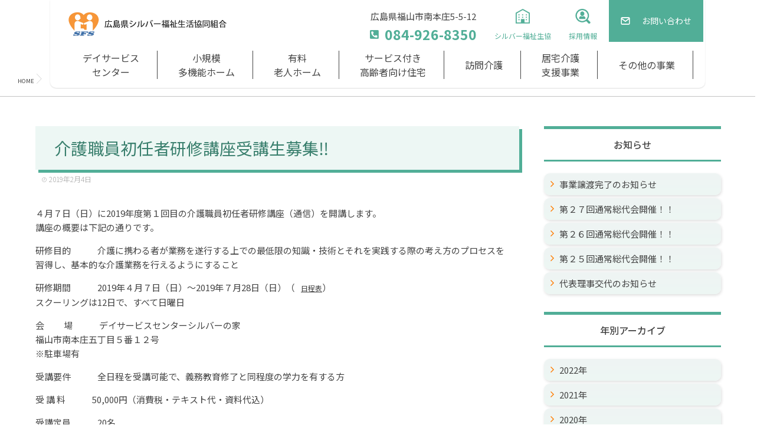

--- FILE ---
content_type: text/html; charset=UTF-8
request_url: https://silver-wel.com/2019/02/04/%E4%BB%8B%E8%AD%B7%E8%81%B7%E5%93%A1%E5%88%9D%E4%BB%BB%E8%80%85%E7%A0%94%E4%BF%AE%E8%AC%9B%E5%BA%A7%E5%8F%97%E8%AC%9B%E7%94%9F%E5%8B%9F%E9%9B%86%E2%80%BC/
body_size: 15426
content:
<!DOCTYPE html>
<!--[if lt IE 7 ]> <html dir="ltr" lang="ja" prefix="og: https://ogp.me/ns#" class="ie6 oldie no-js"> <![endif]-->
<!--[if IE 7 ]>    <html dir="ltr" lang="ja" prefix="og: https://ogp.me/ns#" class="ie7 oldie no-js"> <![endif]-->
<!--[if IE 8 ]>    <html dir="ltr" lang="ja" prefix="og: https://ogp.me/ns#" class="ie8 oldie no-js"> <![endif]-->
<!--[if IE 9 ]>    <html dir="ltr" lang="ja" prefix="og: https://ogp.me/ns#" class="ie9 no-js"> <![endif]-->
<!--[if (gt IE 9)|!(IE)]><!-->
<html dir="ltr" lang="ja" prefix="og: https://ogp.me/ns#" class="js">
<!--<![endif]-->
<head>
<meta charset="UTF-8">
<!-- Google Tag Manager -->
<script>(function(w,d,s,l,i){w[l]=w[l]||[];w[l].push({'gtm.start':
new Date().getTime(),event:'gtm.js'});var f=d.getElementsByTagName(s)[0],
j=d.createElement(s),dl=l!='dataLayer'?'&l='+l:'';j.async=true;j.src=
'https://www.googletagmanager.com/gtm.js?id='+i+dl;f.parentNode.insertBefore(j,f);
})(window,document,'script','dataLayer','GTM-PQ9XB49');</script>
<!-- End Google Tag Manager -->
<link rel="stylesheet" href="https://use.fontawesome.com/releases/v5.15.1/css/all.css" integrity="sha384-vp86vTRFVJgpjF9jiIGPEEqYqlDwgyBgEF109VFjmqGmIY/Y4HV4d3Gp2irVfcrp" crossorigin="anonymous">
<link rel="preconnect" href="https://fonts.googleapis.com">
<link rel="preconnect" href="https://fonts.gstatic.com" crossorigin>
<link href="https://fonts.googleapis.com/css2?family=Noto+Sans+JP:wght@300;400;500;700;900&display=swap" rel="stylesheet">
<link rel="preconnect" href="https://fonts.googleapis.com">
<link rel="preconnect" href="https://fonts.gstatic.com" crossorigin>
<link href="https://fonts.googleapis.com/css2?family=Lato:wght@300;400;700;900&display=swap" rel="stylesheet">
	
<link href="https://silver-wel.com/wp-content/themes/majestic_plus/slick.css" rel="stylesheet" />
  <link href="https://silver-wel.com/wp-content/themes/majestic_plus/slick-theme.css" rel="stylesheet" />
  <script src="https://code.jquery.com/jquery-3.4.1.min.js"></script>
<script>	
$(function(){
    $('.js-sub-img img').on('click',function(){
        //mainに切り替えるimgのsrc取得
        img = $(this).attr('src');
        //currentクラス付け替え
        $('.js-sub-img img li').removeClass('current');
        $(this).parent().addClass('current');
        //fadeOutできたらsrc変更してfadeIn
        $('.js-main-img img').fadeOut(50, function() {
            $('.js-main-img img').attr('src', img).on('load', function() {
                 $(this).fadeIn();
            })
       })
    });
});
</script>
<title>介護職員初任者研修講座受講生募集‼ - 広島県シルバー福祉生活協同組合</title>

		<!-- All in One SEO 4.9.2 - aioseo.com -->
	<meta name="description" content="我が国は、急速な少子高齢社会に突入しようとしています。高齢者の自立と介護の問題は国民の老後生活最大の不安要因となっています。 シルバー福祉生協ではこのような問題に取り組 んでいくため、利用者様のことを第一に考え、生きがいのある生活の実現を目指し、適切なサービスをご提供できるよう支援させていただきたいと思っています。" />
	<meta name="robots" content="max-image-preview:large" />
	<meta name="author" content="silver"/>
	<link rel="canonical" href="https://silver-wel.com/2019/02/04/%e4%bb%8b%e8%ad%b7%e8%81%b7%e5%93%a1%e5%88%9d%e4%bb%bb%e8%80%85%e7%a0%94%e4%bf%ae%e8%ac%9b%e5%ba%a7%e5%8f%97%e8%ac%9b%e7%94%9f%e5%8b%9f%e9%9b%86%e2%80%bc/" />
	<meta name="generator" content="All in One SEO (AIOSEO) 4.9.2" />
		<meta property="og:locale" content="ja_JP" />
		<meta property="og:site_name" content="広島県シルバー福祉生活協同組合 - Just another WordPress site" />
		<meta property="og:type" content="article" />
		<meta property="og:title" content="介護職員初任者研修講座受講生募集‼ - 広島県シルバー福祉生活協同組合" />
		<meta property="og:description" content="我が国は、急速な少子高齢社会に突入しようとしています。高齢者の自立と介護の問題は国民の老後生活最大の不安要因となっています。 シルバー福祉生協ではこのような問題に取り組 んでいくため、利用者様のことを第一に考え、生きがいのある生活の実現を目指し、適切なサービスをご提供できるよう支援させていただきたいと思っています。" />
		<meta property="og:url" content="https://silver-wel.com/2019/02/04/%e4%bb%8b%e8%ad%b7%e8%81%b7%e5%93%a1%e5%88%9d%e4%bb%bb%e8%80%85%e7%a0%94%e4%bf%ae%e8%ac%9b%e5%ba%a7%e5%8f%97%e8%ac%9b%e7%94%9f%e5%8b%9f%e9%9b%86%e2%80%bc/" />
		<meta property="article:published_time" content="2019-02-04T06:33:57+00:00" />
		<meta property="article:modified_time" content="2022-02-24T05:56:53+00:00" />
		<meta name="twitter:card" content="summary" />
		<meta name="twitter:title" content="介護職員初任者研修講座受講生募集‼ - 広島県シルバー福祉生活協同組合" />
		<meta name="twitter:description" content="我が国は、急速な少子高齢社会に突入しようとしています。高齢者の自立と介護の問題は国民の老後生活最大の不安要因となっています。 シルバー福祉生協ではこのような問題に取り組 んでいくため、利用者様のことを第一に考え、生きがいのある生活の実現を目指し、適切なサービスをご提供できるよう支援させていただきたいと思っています。" />
		<script type="application/ld+json" class="aioseo-schema">
			{"@context":"https:\/\/schema.org","@graph":[{"@type":"BlogPosting","@id":"https:\/\/silver-wel.com\/2019\/02\/04\/%e4%bb%8b%e8%ad%b7%e8%81%b7%e5%93%a1%e5%88%9d%e4%bb%bb%e8%80%85%e7%a0%94%e4%bf%ae%e8%ac%9b%e5%ba%a7%e5%8f%97%e8%ac%9b%e7%94%9f%e5%8b%9f%e9%9b%86%e2%80%bc\/#blogposting","name":"\u4ecb\u8b77\u8077\u54e1\u521d\u4efb\u8005\u7814\u4fee\u8b1b\u5ea7\u53d7\u8b1b\u751f\u52df\u96c6\u203c - \u5e83\u5cf6\u770c\u30b7\u30eb\u30d0\u30fc\u798f\u7949\u751f\u6d3b\u5354\u540c\u7d44\u5408","headline":"\u4ecb\u8b77\u8077\u54e1\u521d\u4efb\u8005\u7814\u4fee\u8b1b\u5ea7\u53d7\u8b1b\u751f\u52df\u96c6&#x203c;","author":{"@id":"https:\/\/silver-wel.com\/author\/silver\/#author"},"publisher":{"@id":"https:\/\/silver-wel.com\/#organization"},"datePublished":"2019-02-04T15:33:57+09:00","dateModified":"2022-02-24T14:56:53+09:00","inLanguage":"ja","mainEntityOfPage":{"@id":"https:\/\/silver-wel.com\/2019\/02\/04\/%e4%bb%8b%e8%ad%b7%e8%81%b7%e5%93%a1%e5%88%9d%e4%bb%bb%e8%80%85%e7%a0%94%e4%bf%ae%e8%ac%9b%e5%ba%a7%e5%8f%97%e8%ac%9b%e7%94%9f%e5%8b%9f%e9%9b%86%e2%80%bc\/#webpage"},"isPartOf":{"@id":"https:\/\/silver-wel.com\/2019\/02\/04\/%e4%bb%8b%e8%ad%b7%e8%81%b7%e5%93%a1%e5%88%9d%e4%bb%bb%e8%80%85%e7%a0%94%e4%bf%ae%e8%ac%9b%e5%ba%a7%e5%8f%97%e8%ac%9b%e7%94%9f%e5%8b%9f%e9%9b%86%e2%80%bc\/#webpage"},"articleSection":"\u304a\u77e5\u3089\u305b, \u6700\u65b0\u60c5\u5831"},{"@type":"BreadcrumbList","@id":"https:\/\/silver-wel.com\/2019\/02\/04\/%e4%bb%8b%e8%ad%b7%e8%81%b7%e5%93%a1%e5%88%9d%e4%bb%bb%e8%80%85%e7%a0%94%e4%bf%ae%e8%ac%9b%e5%ba%a7%e5%8f%97%e8%ac%9b%e7%94%9f%e5%8b%9f%e9%9b%86%e2%80%bc\/#breadcrumblist","itemListElement":[{"@type":"ListItem","@id":"https:\/\/silver-wel.com#listItem","position":1,"name":"\u30db\u30fc\u30e0","item":"https:\/\/silver-wel.com","nextItem":{"@type":"ListItem","@id":"https:\/\/silver-wel.com\/category\/news\/#listItem","name":"\u304a\u77e5\u3089\u305b"}},{"@type":"ListItem","@id":"https:\/\/silver-wel.com\/category\/news\/#listItem","position":2,"name":"\u304a\u77e5\u3089\u305b","item":"https:\/\/silver-wel.com\/category\/news\/","nextItem":{"@type":"ListItem","@id":"https:\/\/silver-wel.com\/2019\/02\/04\/%e4%bb%8b%e8%ad%b7%e8%81%b7%e5%93%a1%e5%88%9d%e4%bb%bb%e8%80%85%e7%a0%94%e4%bf%ae%e8%ac%9b%e5%ba%a7%e5%8f%97%e8%ac%9b%e7%94%9f%e5%8b%9f%e9%9b%86%e2%80%bc\/#listItem","name":"\u4ecb\u8b77\u8077\u54e1\u521d\u4efb\u8005\u7814\u4fee\u8b1b\u5ea7\u53d7\u8b1b\u751f\u52df\u96c6&#x203c;"},"previousItem":{"@type":"ListItem","@id":"https:\/\/silver-wel.com#listItem","name":"\u30db\u30fc\u30e0"}},{"@type":"ListItem","@id":"https:\/\/silver-wel.com\/2019\/02\/04\/%e4%bb%8b%e8%ad%b7%e8%81%b7%e5%93%a1%e5%88%9d%e4%bb%bb%e8%80%85%e7%a0%94%e4%bf%ae%e8%ac%9b%e5%ba%a7%e5%8f%97%e8%ac%9b%e7%94%9f%e5%8b%9f%e9%9b%86%e2%80%bc\/#listItem","position":3,"name":"\u4ecb\u8b77\u8077\u54e1\u521d\u4efb\u8005\u7814\u4fee\u8b1b\u5ea7\u53d7\u8b1b\u751f\u52df\u96c6&#x203c;","previousItem":{"@type":"ListItem","@id":"https:\/\/silver-wel.com\/category\/news\/#listItem","name":"\u304a\u77e5\u3089\u305b"}}]},{"@type":"Organization","@id":"https:\/\/silver-wel.com\/#organization","name":"\u5e83\u5cf6\u770c\u30b7\u30eb\u30d0\u30fc\u798f\u7949\u751f\u6d3b\u5354\u540c\u7d44\u5408","description":"Just another WordPress site","url":"https:\/\/silver-wel.com\/"},{"@type":"Person","@id":"https:\/\/silver-wel.com\/author\/silver\/#author","url":"https:\/\/silver-wel.com\/author\/silver\/","name":"silver","image":{"@type":"ImageObject","@id":"https:\/\/silver-wel.com\/2019\/02\/04\/%e4%bb%8b%e8%ad%b7%e8%81%b7%e5%93%a1%e5%88%9d%e4%bb%bb%e8%80%85%e7%a0%94%e4%bf%ae%e8%ac%9b%e5%ba%a7%e5%8f%97%e8%ac%9b%e7%94%9f%e5%8b%9f%e9%9b%86%e2%80%bc\/#authorImage","url":"https:\/\/secure.gravatar.com\/avatar\/f50f02aba145ffd06ff8d87ab6b60a14c1a4e9affb7c6956d67c79276ee4fea8?s=96&d=mm&r=g","width":96,"height":96,"caption":"silver"}},{"@type":"WebPage","@id":"https:\/\/silver-wel.com\/2019\/02\/04\/%e4%bb%8b%e8%ad%b7%e8%81%b7%e5%93%a1%e5%88%9d%e4%bb%bb%e8%80%85%e7%a0%94%e4%bf%ae%e8%ac%9b%e5%ba%a7%e5%8f%97%e8%ac%9b%e7%94%9f%e5%8b%9f%e9%9b%86%e2%80%bc\/#webpage","url":"https:\/\/silver-wel.com\/2019\/02\/04\/%e4%bb%8b%e8%ad%b7%e8%81%b7%e5%93%a1%e5%88%9d%e4%bb%bb%e8%80%85%e7%a0%94%e4%bf%ae%e8%ac%9b%e5%ba%a7%e5%8f%97%e8%ac%9b%e7%94%9f%e5%8b%9f%e9%9b%86%e2%80%bc\/","name":"\u4ecb\u8b77\u8077\u54e1\u521d\u4efb\u8005\u7814\u4fee\u8b1b\u5ea7\u53d7\u8b1b\u751f\u52df\u96c6\u203c - \u5e83\u5cf6\u770c\u30b7\u30eb\u30d0\u30fc\u798f\u7949\u751f\u6d3b\u5354\u540c\u7d44\u5408","description":"\u6211\u304c\u56fd\u306f\u3001\u6025\u901f\u306a\u5c11\u5b50\u9ad8\u9f62\u793e\u4f1a\u306b\u7a81\u5165\u3057\u3088\u3046\u3068\u3057\u3066\u3044\u307e\u3059\u3002\u9ad8\u9f62\u8005\u306e\u81ea\u7acb\u3068\u4ecb\u8b77\u306e\u554f\u984c\u306f\u56fd\u6c11\u306e\u8001\u5f8c\u751f\u6d3b\u6700\u5927\u306e\u4e0d\u5b89\u8981\u56e0\u3068\u306a\u3063\u3066\u3044\u307e\u3059\u3002 \u30b7\u30eb\u30d0\u30fc\u798f\u7949\u751f\u5354\u3067\u306f\u3053\u306e\u3088\u3046\u306a\u554f\u984c\u306b\u53d6\u308a\u7d44 \u3093\u3067\u3044\u304f\u305f\u3081\u3001\u5229\u7528\u8005\u69d8\u306e\u3053\u3068\u3092\u7b2c\u4e00\u306b\u8003\u3048\u3001\u751f\u304d\u304c\u3044\u306e\u3042\u308b\u751f\u6d3b\u306e\u5b9f\u73fe\u3092\u76ee\u6307\u3057\u3001\u9069\u5207\u306a\u30b5\u30fc\u30d3\u30b9\u3092\u3054\u63d0\u4f9b\u3067\u304d\u308b\u3088\u3046\u652f\u63f4\u3055\u305b\u3066\u3044\u305f\u3060\u304d\u305f\u3044\u3068\u601d\u3063\u3066\u3044\u307e\u3059\u3002","inLanguage":"ja","isPartOf":{"@id":"https:\/\/silver-wel.com\/#website"},"breadcrumb":{"@id":"https:\/\/silver-wel.com\/2019\/02\/04\/%e4%bb%8b%e8%ad%b7%e8%81%b7%e5%93%a1%e5%88%9d%e4%bb%bb%e8%80%85%e7%a0%94%e4%bf%ae%e8%ac%9b%e5%ba%a7%e5%8f%97%e8%ac%9b%e7%94%9f%e5%8b%9f%e9%9b%86%e2%80%bc\/#breadcrumblist"},"author":{"@id":"https:\/\/silver-wel.com\/author\/silver\/#author"},"creator":{"@id":"https:\/\/silver-wel.com\/author\/silver\/#author"},"datePublished":"2019-02-04T15:33:57+09:00","dateModified":"2022-02-24T14:56:53+09:00"},{"@type":"WebSite","@id":"https:\/\/silver-wel.com\/#website","url":"https:\/\/silver-wel.com\/","name":"\u5e83\u5cf6\u770c\u30b7\u30eb\u30d0\u30fc\u798f\u7949\u751f\u6d3b\u5354\u540c\u7d44\u5408","description":"Just another WordPress site","inLanguage":"ja","publisher":{"@id":"https:\/\/silver-wel.com\/#organization"}}]}
		</script>
		<!-- All in One SEO -->

<meta http-equiv="Expires" content="604800">
<meta http-equiv="X-UA-Compatible" content="IE=edge,chrome=1" />
<meta name="viewport" content="width=device-width, initial-scale=1.0">
<link rel='dns-prefetch' href='//ajax.googleapis.com' />
<link rel='dns-prefetch' href='//maps.google.com' />
<link rel="alternate" type="application/rss+xml" title="広島県シルバー福祉生活協同組合 &raquo; フィード" href="https://silver-wel.com/feed/" />
<link rel="alternate" type="application/rss+xml" title="広島県シルバー福祉生活協同組合 &raquo; コメントフィード" href="https://silver-wel.com/comments/feed/" />
<link rel="alternate" title="oEmbed (JSON)" type="application/json+oembed" href="https://silver-wel.com/wp-json/oembed/1.0/embed?url=https%3A%2F%2Fsilver-wel.com%2F2019%2F02%2F04%2F%25e4%25bb%258b%25e8%25ad%25b7%25e8%2581%25b7%25e5%2593%25a1%25e5%2588%259d%25e4%25bb%25bb%25e8%2580%2585%25e7%25a0%2594%25e4%25bf%25ae%25e8%25ac%259b%25e5%25ba%25a7%25e5%258f%2597%25e8%25ac%259b%25e7%2594%259f%25e5%258b%259f%25e9%259b%2586%25e2%2580%25bc%2F" />
<link rel="alternate" title="oEmbed (XML)" type="text/xml+oembed" href="https://silver-wel.com/wp-json/oembed/1.0/embed?url=https%3A%2F%2Fsilver-wel.com%2F2019%2F02%2F04%2F%25e4%25bb%258b%25e8%25ad%25b7%25e8%2581%25b7%25e5%2593%25a1%25e5%2588%259d%25e4%25bb%25bb%25e8%2580%2585%25e7%25a0%2594%25e4%25bf%25ae%25e8%25ac%259b%25e5%25ba%25a7%25e5%258f%2597%25e8%25ac%259b%25e7%2594%259f%25e5%258b%259f%25e9%259b%2586%25e2%2580%25bc%2F&#038;format=xml" />
<style id='wp-img-auto-sizes-contain-inline-css' type='text/css'>
img:is([sizes=auto i],[sizes^="auto," i]){contain-intrinsic-size:3000px 1500px}
/*# sourceURL=wp-img-auto-sizes-contain-inline-css */
</style>
<style id='wp-block-library-inline-css' type='text/css'>
:root{--wp-block-synced-color:#7a00df;--wp-block-synced-color--rgb:122,0,223;--wp-bound-block-color:var(--wp-block-synced-color);--wp-editor-canvas-background:#ddd;--wp-admin-theme-color:#007cba;--wp-admin-theme-color--rgb:0,124,186;--wp-admin-theme-color-darker-10:#006ba1;--wp-admin-theme-color-darker-10--rgb:0,107,160.5;--wp-admin-theme-color-darker-20:#005a87;--wp-admin-theme-color-darker-20--rgb:0,90,135;--wp-admin-border-width-focus:2px}@media (min-resolution:192dpi){:root{--wp-admin-border-width-focus:1.5px}}.wp-element-button{cursor:pointer}:root .has-very-light-gray-background-color{background-color:#eee}:root .has-very-dark-gray-background-color{background-color:#313131}:root .has-very-light-gray-color{color:#eee}:root .has-very-dark-gray-color{color:#313131}:root .has-vivid-green-cyan-to-vivid-cyan-blue-gradient-background{background:linear-gradient(135deg,#00d084,#0693e3)}:root .has-purple-crush-gradient-background{background:linear-gradient(135deg,#34e2e4,#4721fb 50%,#ab1dfe)}:root .has-hazy-dawn-gradient-background{background:linear-gradient(135deg,#faaca8,#dad0ec)}:root .has-subdued-olive-gradient-background{background:linear-gradient(135deg,#fafae1,#67a671)}:root .has-atomic-cream-gradient-background{background:linear-gradient(135deg,#fdd79a,#004a59)}:root .has-nightshade-gradient-background{background:linear-gradient(135deg,#330968,#31cdcf)}:root .has-midnight-gradient-background{background:linear-gradient(135deg,#020381,#2874fc)}:root{--wp--preset--font-size--normal:16px;--wp--preset--font-size--huge:42px}.has-regular-font-size{font-size:1em}.has-larger-font-size{font-size:2.625em}.has-normal-font-size{font-size:var(--wp--preset--font-size--normal)}.has-huge-font-size{font-size:var(--wp--preset--font-size--huge)}.has-text-align-center{text-align:center}.has-text-align-left{text-align:left}.has-text-align-right{text-align:right}.has-fit-text{white-space:nowrap!important}#end-resizable-editor-section{display:none}.aligncenter{clear:both}.items-justified-left{justify-content:flex-start}.items-justified-center{justify-content:center}.items-justified-right{justify-content:flex-end}.items-justified-space-between{justify-content:space-between}.screen-reader-text{border:0;clip-path:inset(50%);height:1px;margin:-1px;overflow:hidden;padding:0;position:absolute;width:1px;word-wrap:normal!important}.screen-reader-text:focus{background-color:#ddd;clip-path:none;color:#444;display:block;font-size:1em;height:auto;left:5px;line-height:normal;padding:15px 23px 14px;text-decoration:none;top:5px;width:auto;z-index:100000}html :where(.has-border-color){border-style:solid}html :where([style*=border-top-color]){border-top-style:solid}html :where([style*=border-right-color]){border-right-style:solid}html :where([style*=border-bottom-color]){border-bottom-style:solid}html :where([style*=border-left-color]){border-left-style:solid}html :where([style*=border-width]){border-style:solid}html :where([style*=border-top-width]){border-top-style:solid}html :where([style*=border-right-width]){border-right-style:solid}html :where([style*=border-bottom-width]){border-bottom-style:solid}html :where([style*=border-left-width]){border-left-style:solid}html :where(img[class*=wp-image-]){height:auto;max-width:100%}:where(figure){margin:0 0 1em}html :where(.is-position-sticky){--wp-admin--admin-bar--position-offset:var(--wp-admin--admin-bar--height,0px)}@media screen and (max-width:600px){html :where(.is-position-sticky){--wp-admin--admin-bar--position-offset:0px}}

/*# sourceURL=wp-block-library-inline-css */
</style><style id='global-styles-inline-css' type='text/css'>
:root{--wp--preset--aspect-ratio--square: 1;--wp--preset--aspect-ratio--4-3: 4/3;--wp--preset--aspect-ratio--3-4: 3/4;--wp--preset--aspect-ratio--3-2: 3/2;--wp--preset--aspect-ratio--2-3: 2/3;--wp--preset--aspect-ratio--16-9: 16/9;--wp--preset--aspect-ratio--9-16: 9/16;--wp--preset--color--black: #000000;--wp--preset--color--cyan-bluish-gray: #abb8c3;--wp--preset--color--white: #ffffff;--wp--preset--color--pale-pink: #f78da7;--wp--preset--color--vivid-red: #cf2e2e;--wp--preset--color--luminous-vivid-orange: #ff6900;--wp--preset--color--luminous-vivid-amber: #fcb900;--wp--preset--color--light-green-cyan: #7bdcb5;--wp--preset--color--vivid-green-cyan: #00d084;--wp--preset--color--pale-cyan-blue: #8ed1fc;--wp--preset--color--vivid-cyan-blue: #0693e3;--wp--preset--color--vivid-purple: #9b51e0;--wp--preset--gradient--vivid-cyan-blue-to-vivid-purple: linear-gradient(135deg,rgb(6,147,227) 0%,rgb(155,81,224) 100%);--wp--preset--gradient--light-green-cyan-to-vivid-green-cyan: linear-gradient(135deg,rgb(122,220,180) 0%,rgb(0,208,130) 100%);--wp--preset--gradient--luminous-vivid-amber-to-luminous-vivid-orange: linear-gradient(135deg,rgb(252,185,0) 0%,rgb(255,105,0) 100%);--wp--preset--gradient--luminous-vivid-orange-to-vivid-red: linear-gradient(135deg,rgb(255,105,0) 0%,rgb(207,46,46) 100%);--wp--preset--gradient--very-light-gray-to-cyan-bluish-gray: linear-gradient(135deg,rgb(238,238,238) 0%,rgb(169,184,195) 100%);--wp--preset--gradient--cool-to-warm-spectrum: linear-gradient(135deg,rgb(74,234,220) 0%,rgb(151,120,209) 20%,rgb(207,42,186) 40%,rgb(238,44,130) 60%,rgb(251,105,98) 80%,rgb(254,248,76) 100%);--wp--preset--gradient--blush-light-purple: linear-gradient(135deg,rgb(255,206,236) 0%,rgb(152,150,240) 100%);--wp--preset--gradient--blush-bordeaux: linear-gradient(135deg,rgb(254,205,165) 0%,rgb(254,45,45) 50%,rgb(107,0,62) 100%);--wp--preset--gradient--luminous-dusk: linear-gradient(135deg,rgb(255,203,112) 0%,rgb(199,81,192) 50%,rgb(65,88,208) 100%);--wp--preset--gradient--pale-ocean: linear-gradient(135deg,rgb(255,245,203) 0%,rgb(182,227,212) 50%,rgb(51,167,181) 100%);--wp--preset--gradient--electric-grass: linear-gradient(135deg,rgb(202,248,128) 0%,rgb(113,206,126) 100%);--wp--preset--gradient--midnight: linear-gradient(135deg,rgb(2,3,129) 0%,rgb(40,116,252) 100%);--wp--preset--font-size--small: 13px;--wp--preset--font-size--medium: 20px;--wp--preset--font-size--large: 36px;--wp--preset--font-size--x-large: 42px;--wp--preset--spacing--20: 0.44rem;--wp--preset--spacing--30: 0.67rem;--wp--preset--spacing--40: 1rem;--wp--preset--spacing--50: 1.5rem;--wp--preset--spacing--60: 2.25rem;--wp--preset--spacing--70: 3.38rem;--wp--preset--spacing--80: 5.06rem;--wp--preset--shadow--natural: 6px 6px 9px rgba(0, 0, 0, 0.2);--wp--preset--shadow--deep: 12px 12px 50px rgba(0, 0, 0, 0.4);--wp--preset--shadow--sharp: 6px 6px 0px rgba(0, 0, 0, 0.2);--wp--preset--shadow--outlined: 6px 6px 0px -3px rgb(255, 255, 255), 6px 6px rgb(0, 0, 0);--wp--preset--shadow--crisp: 6px 6px 0px rgb(0, 0, 0);}:where(.is-layout-flex){gap: 0.5em;}:where(.is-layout-grid){gap: 0.5em;}body .is-layout-flex{display: flex;}.is-layout-flex{flex-wrap: wrap;align-items: center;}.is-layout-flex > :is(*, div){margin: 0;}body .is-layout-grid{display: grid;}.is-layout-grid > :is(*, div){margin: 0;}:where(.wp-block-columns.is-layout-flex){gap: 2em;}:where(.wp-block-columns.is-layout-grid){gap: 2em;}:where(.wp-block-post-template.is-layout-flex){gap: 1.25em;}:where(.wp-block-post-template.is-layout-grid){gap: 1.25em;}.has-black-color{color: var(--wp--preset--color--black) !important;}.has-cyan-bluish-gray-color{color: var(--wp--preset--color--cyan-bluish-gray) !important;}.has-white-color{color: var(--wp--preset--color--white) !important;}.has-pale-pink-color{color: var(--wp--preset--color--pale-pink) !important;}.has-vivid-red-color{color: var(--wp--preset--color--vivid-red) !important;}.has-luminous-vivid-orange-color{color: var(--wp--preset--color--luminous-vivid-orange) !important;}.has-luminous-vivid-amber-color{color: var(--wp--preset--color--luminous-vivid-amber) !important;}.has-light-green-cyan-color{color: var(--wp--preset--color--light-green-cyan) !important;}.has-vivid-green-cyan-color{color: var(--wp--preset--color--vivid-green-cyan) !important;}.has-pale-cyan-blue-color{color: var(--wp--preset--color--pale-cyan-blue) !important;}.has-vivid-cyan-blue-color{color: var(--wp--preset--color--vivid-cyan-blue) !important;}.has-vivid-purple-color{color: var(--wp--preset--color--vivid-purple) !important;}.has-black-background-color{background-color: var(--wp--preset--color--black) !important;}.has-cyan-bluish-gray-background-color{background-color: var(--wp--preset--color--cyan-bluish-gray) !important;}.has-white-background-color{background-color: var(--wp--preset--color--white) !important;}.has-pale-pink-background-color{background-color: var(--wp--preset--color--pale-pink) !important;}.has-vivid-red-background-color{background-color: var(--wp--preset--color--vivid-red) !important;}.has-luminous-vivid-orange-background-color{background-color: var(--wp--preset--color--luminous-vivid-orange) !important;}.has-luminous-vivid-amber-background-color{background-color: var(--wp--preset--color--luminous-vivid-amber) !important;}.has-light-green-cyan-background-color{background-color: var(--wp--preset--color--light-green-cyan) !important;}.has-vivid-green-cyan-background-color{background-color: var(--wp--preset--color--vivid-green-cyan) !important;}.has-pale-cyan-blue-background-color{background-color: var(--wp--preset--color--pale-cyan-blue) !important;}.has-vivid-cyan-blue-background-color{background-color: var(--wp--preset--color--vivid-cyan-blue) !important;}.has-vivid-purple-background-color{background-color: var(--wp--preset--color--vivid-purple) !important;}.has-black-border-color{border-color: var(--wp--preset--color--black) !important;}.has-cyan-bluish-gray-border-color{border-color: var(--wp--preset--color--cyan-bluish-gray) !important;}.has-white-border-color{border-color: var(--wp--preset--color--white) !important;}.has-pale-pink-border-color{border-color: var(--wp--preset--color--pale-pink) !important;}.has-vivid-red-border-color{border-color: var(--wp--preset--color--vivid-red) !important;}.has-luminous-vivid-orange-border-color{border-color: var(--wp--preset--color--luminous-vivid-orange) !important;}.has-luminous-vivid-amber-border-color{border-color: var(--wp--preset--color--luminous-vivid-amber) !important;}.has-light-green-cyan-border-color{border-color: var(--wp--preset--color--light-green-cyan) !important;}.has-vivid-green-cyan-border-color{border-color: var(--wp--preset--color--vivid-green-cyan) !important;}.has-pale-cyan-blue-border-color{border-color: var(--wp--preset--color--pale-cyan-blue) !important;}.has-vivid-cyan-blue-border-color{border-color: var(--wp--preset--color--vivid-cyan-blue) !important;}.has-vivid-purple-border-color{border-color: var(--wp--preset--color--vivid-purple) !important;}.has-vivid-cyan-blue-to-vivid-purple-gradient-background{background: var(--wp--preset--gradient--vivid-cyan-blue-to-vivid-purple) !important;}.has-light-green-cyan-to-vivid-green-cyan-gradient-background{background: var(--wp--preset--gradient--light-green-cyan-to-vivid-green-cyan) !important;}.has-luminous-vivid-amber-to-luminous-vivid-orange-gradient-background{background: var(--wp--preset--gradient--luminous-vivid-amber-to-luminous-vivid-orange) !important;}.has-luminous-vivid-orange-to-vivid-red-gradient-background{background: var(--wp--preset--gradient--luminous-vivid-orange-to-vivid-red) !important;}.has-very-light-gray-to-cyan-bluish-gray-gradient-background{background: var(--wp--preset--gradient--very-light-gray-to-cyan-bluish-gray) !important;}.has-cool-to-warm-spectrum-gradient-background{background: var(--wp--preset--gradient--cool-to-warm-spectrum) !important;}.has-blush-light-purple-gradient-background{background: var(--wp--preset--gradient--blush-light-purple) !important;}.has-blush-bordeaux-gradient-background{background: var(--wp--preset--gradient--blush-bordeaux) !important;}.has-luminous-dusk-gradient-background{background: var(--wp--preset--gradient--luminous-dusk) !important;}.has-pale-ocean-gradient-background{background: var(--wp--preset--gradient--pale-ocean) !important;}.has-electric-grass-gradient-background{background: var(--wp--preset--gradient--electric-grass) !important;}.has-midnight-gradient-background{background: var(--wp--preset--gradient--midnight) !important;}.has-small-font-size{font-size: var(--wp--preset--font-size--small) !important;}.has-medium-font-size{font-size: var(--wp--preset--font-size--medium) !important;}.has-large-font-size{font-size: var(--wp--preset--font-size--large) !important;}.has-x-large-font-size{font-size: var(--wp--preset--font-size--x-large) !important;}
/*# sourceURL=global-styles-inline-css */
</style>

<style id='classic-theme-styles-inline-css' type='text/css'>
/*! This file is auto-generated */
.wp-block-button__link{color:#fff;background-color:#32373c;border-radius:9999px;box-shadow:none;text-decoration:none;padding:calc(.667em + 2px) calc(1.333em + 2px);font-size:1.125em}.wp-block-file__button{background:#32373c;color:#fff;text-decoration:none}
/*# sourceURL=/wp-includes/css/classic-themes.min.css */
</style>
<link rel='stylesheet' id='contact-form-7-css' href='https://silver-wel.com/wp-content/plugins/contact-form-7/includes/css/styles.css?ver=6.1.4' type='text/css' media='all' />
<link rel='stylesheet' id='style-css' href='https://silver-wel.com/wp-content/themes/majestic_plus/style.css?ver=6.9' type='text/css' media='all' />
<link rel='stylesheet' id='responsive-css' href='https://silver-wel.com/wp-content/themes/majestic_plus/responsive.css?ver=6.9' type='text/css' media='all' />
<link rel='stylesheet' id='font-awesome-css' href='https://silver-wel.com/wp-content/themes/majestic_plus/fonts/font-awesome.min.css?ver=6.9' type='text/css' media='all' />
<link rel='stylesheet' id='simplyscroll-style-css' href='https://silver-wel.com/wp-content/themes/majestic_plus/jquery.simplyscroll.css?ver=6.9' type='text/css' media='all' />
<link rel='stylesheet' id='hover-style-css' href='https://silver-wel.com/wp-content/themes/majestic_plus/hover.css?ver=6.9' type='text/css' media='all' />
<link rel='stylesheet' id='slick-style-css' href='https://silver-wel.com/wp-content/themes/majestic_plus/slick.css?ver=6.9' type='text/css' media='all' />
<link rel='stylesheet' id='blocks-style-css' href='https://silver-wel.com/wp-content/themes/majestic_plus/blocks.css?ver=6.9' type='text/css' media='all' />
<link rel='stylesheet' id='animate-css' href='https://silver-wel.com/wp-content/themes/majestic_plus/animate.min.css?ver=6.9' type='text/css' media='all' />
<link rel='stylesheet' id='wp-pagenavi-css' href='https://silver-wel.com/wp-content/plugins/wp-pagenavi/pagenavi-css.css?ver=2.70' type='text/css' media='all' />
<link rel='stylesheet' id='tablepress-default-css' href='https://silver-wel.com/wp-content/plugins/tablepress/css/build/default.css?ver=3.2.6' type='text/css' media='all' />
<link rel='stylesheet' id='tablepress-responsive-tables-css' href='https://silver-wel.com/wp-content/plugins/tablepress-responsive-tables/css/tablepress-responsive.min.css?ver=1.8' type='text/css' media='all' />
<!--n2css--><!--n2js--><script type="text/javascript" src="//ajax.googleapis.com/ajax/libs/jquery/2.2.4/jquery.min.js?ver=6.9" id="jquery-js"></script>
<script type="text/javascript" src="//maps.google.com/maps/api/js?key=" id="googlemaps-js"></script>
<link rel="https://api.w.org/" href="https://silver-wel.com/wp-json/" /><link rel="alternate" title="JSON" type="application/json" href="https://silver-wel.com/wp-json/wp/v2/posts/809" /><link rel="EditURI" type="application/rsd+xml" title="RSD" href="https://silver-wel.com/xmlrpc.php?rsd" />
<link rel='shortlink' href='https://silver-wel.com/?p=809' />
<meta property="og:type" content="article" />
<meta property="og:title" content="介護職員初任者研修講座受講生募集‼ - 広島県シルバー福祉生活協同組合" />
<meta property="og:description" content="４月７日（日）に2019年度第１回目の介護職員初任者研修講座（通信）を開講します。講座の概要は下記の通りです。研修目的　　　介護に携わる者が業務を遂行する上での最低限の知識・技術とそれを実践する際の考え方のプロセスを習得し、基本的な介護業務を行" />
<meta property="og:url" content="https://silver-wel.com/2019/02/04/%E4%BB%8B%E8%AD%B7%E8%81%B7%E5%93%A1%E5%88%9D%E4%BB%BB%E8%80%85%E7%A0%94%E4%BF%AE%E8%AC%9B%E5%BA%A7%E5%8F%97%E8%AC%9B%E7%94%9F%E5%8B%9F%E9%9B%86%E2%80%BC/" />
<meta property="og:image" content="" />
<meta property="og:site_name" content="広島県シルバー福祉生活協同組合" />
<meta property="og:locale" content="ja_JP" />
<meta name="twitter:card" content="summary_large_image" />
<meta name="twitter:site" content="@" />
<meta name="twitter:image:src" content="">
<meta property="fb:app_id" content="" /><!--[if lt IE 9]>
<script src="https://silver-wel.com/wp-content/themes/majestic_plus/js/ie/html5.js"></script>
<script src="https://silver-wel.com/wp-content/themes/majestic_plus/js/ie/selectivizr.js"></script>
<![endif]-->
<link rel="icon" href="https://silver-wel.com/wp-content/uploads/2022/02/favicon-100x100.png" sizes="32x32" />
<link rel="icon" href="https://silver-wel.com/wp-content/uploads/2022/02/favicon-520x520.png" sizes="192x192" />
<link rel="apple-touch-icon" href="https://silver-wel.com/wp-content/uploads/2022/02/favicon-520x520.png" />
<meta name="msapplication-TileImage" content="https://silver-wel.com/wp-content/uploads/2022/02/favicon-520x520.png" />
<style type="text/css">
/* Dynamic CSS: For no styles in head, copy and put the css below in your custom.css or child theme's style.css, disable dynamic styles */

.lim-effect .lima-details .more-details,
.tagcloud a:hover,
.owl-theme .owl-controls .owl-buttons div,
{ background-color: #51ae97; }
::-moz-selection { background-color: #51ae97; }
.alx-tabs-nav {
	border-bottom-color: #51ae97!important;
}
.pullquote-left {
	border-left-color: #51ae97!important;
}
.themeform label .required,
#flexslider-featured .flex-direction-nav .flex-next:hover,
#flexslider-featured .flex-direction-nav .flex-prev:hover,

.post-nav li a:hover i,
.content .post-nav li a:hover i,
.post-related a:hover,
.comment-awaiting-moderation,
.wp-pagenavi a,
{ color: #51ae97; }


.sidebar-top,
.post-tags a:hover,
.hvr-bounce-to-right:before,
.tagcloud a:hover,
.widget_calendar caption,
.author-bio .bio-avatar:after,
.commentlist li.bypostauthor > .comment-body:after,
.hvr-fade:hover, .hvr-fade:focus, .hvr-fade:active,
.owl-theme .owl-controls .owl-buttons div,
#nav-topbar ul.nav > li:after,
.hvr-rectangle-out:before,
.hvr-fade:before,
.hvr-back-pulse:before,
.hvr-sweep-to-bottom:before,
.hvr-sweep-to-top:before,
.hvr-bounce-to-bottom:before,
.hvr-bounce-to-top:before,
.hvr-rectangle-in:before,
.hvr-rectangle-out:before,
.hvr-shutter-out-horizontal:before,
.hvr-shutter-in-vertical:before,
.hvr-shutter-out-vertical:before,
.flex-control-nav li a.flex-active,
.commentlist li.comment-author-admin > .comment-body:after { background-color: #51ae97; }
.post-format .format-container { border-color: #51ae97; }
.pagination .current,.s1 .widget_calendar caption,
.pagination a:hover, .post-page-numbers.current, .post-page-numbers:hover,
ul.nav>li.current-menu-item:after,
#smart-tel a,.navigation .drawer-button a,#drawer .drawer-button a,
#footer .widget_calendar caption ,.s2 .widget_calendar caption{background-color: #51ae97!important;
color:#fff; }
				

	.comment-tabs li.active a
	{border-bottom:2px solid #51ae97!important;
 }

				

	.alx-tab .tab-item-category a,
	.alx-tab .tab-item-title a:hover,
	.alx-posts a:hover,.megamenu_column:hover .megamenu_content h2,
	 .post-meta a:hover,
	 ul.sub-menu a:hover,
	 a,#footer-bottom ul>li a
	{color: #444444;
 }
				

.s2 .post-nav li a:hover i,
.s2 .widget_rss ul li a,
.s2 .widget_calendar a,
.s2 .alx-posts .post-item-category a,
.s2 .alx-tab li:hover .tab-item-title a,
.s2 .alx-tab li:hover .tab-item-comment a,
.s2 .alx-posts li:hover .post-item-title a { color: ; }

.s2 .sidebar-top,
.s2 .sidebar-toggle,
.jp-play-bar,
.jp-volume-bar-value,
.s2 .widget_calendar caption,#readmore a ,.post-thumb-category ,.rank_num { background-color: ; }

.s2 .alx-tabs-nav li.active a { border-bottom-color: ; }

				
#footer { background-color: #ffffff; }
@media only screen and (min-width: 1024px) {
						.slick_anim .bg_image {
								-webkit-animation: zoomdIn 23s infinite linear forwards;animation: zoomdIn 23s infinite linear forwards;
							}
						}
.eyecatch-style-1 ul li {width : calc(100% / 3) ;}
body ,.post-title a { color: #444444; }
.loader { background: url(https://silver-wel.com/wp-content/themes/majestic_plus/img/Ripple.svg) center no-repeat; }
#footer { color: #444444; }
.site-title a img { max-height: 42px; }

.post-view{display: none; }

.overlayer { background-color:rgba(0,0,0,0); }

</style>
</head>
<style>
	</style>

<body class="wp-singular post-template-default single single-post postid-809 single-format-standard wp-theme-majestic_plus col-2cl full-width chrome">
<!-- Google Tag Manager (noscript) -->
<noscript><iframe src="https://www.googletagmanager.com/ns.html?id=GTM-PQ9XB49"
height="0" width="0" style="display:none;visibility:hidden"></iframe></noscript>
<!-- End Google Tag Manager (noscript) -->
<script type="text/javascript" src="https://silver-wel.com/wp-content/themes/majestic_plus/js/slick.min.js"></script>
<script>
jQuery(function () {
 jQuery('.news-up').slick({
autoplay: true, 
vertical: true,
verticalSwiping: true,
        });
});
</script>	

	
<div id="wrapper">
  <!--#loading-->
<!--グローバルナビここから-->	
<div id="navigation_area-2" class="navigation">
      <nav  id="nav-topbar" class="container-inner"> 
      
      <!--smartphone drawer menu-->
      	      <div class="drawer-button"><a class="nav-toggle-smart"> <span></span> </a></div>
            <!--/smartphone drawer menu-->

  
<div id="header-info">
      <h1 id="smart-logo">
          <a href="https://silver-wel.com">
          <img id="footer-logo" src="https://silver-wel.com/wp-content/uploads/2022/02/logo.png" alt="">
          </a>
    </h1>
	<div class="header-right">	
<div class="info-1">
<p class="pc">広島県福山市南本庄5-5-12</p>
<a href="tel:0849268350" class="event-p"><span><img src="/wp-content/uploads/2022/02/tel-icon.png" alt="電話番号084-926-8350"></span><div class="pc">084-926-8350</div></a>
</div>
<a href="/about/" class="info-2" style="">
<img src="/wp-content/uploads/2022/02/icon-1.png" alt="シルバー福祉センター">
<p>シルバー福祉生協</p>
</a>
<a href="/category/recruitment/" class="info-3">
<img src="/wp-content/uploads/2022/02/icon-2.png" alt="採用情報">
<p>採用情報</p>
</a>
<a href="/contact/" class="info-4">
<span><img src="/wp-content/uploads/2022/02/Icon-feather-mail.png" alt="お問い合わせ" class="pc"><img src="/wp-content/uploads/2022/02/mail-icon-3.png" alt="お問い合わせ" class="smp"></span>
<p class="pc">お問い合わせ</p>
</a>
</div>
</div>
    
	      <div class="nav-wrap container grobal_nav">
        <ul id="menu-global-nav" class="nav group"><li id="menu-item-31" class="menu-item menu-item-type-post_type menu-item-object-page menu-item-31"><a href="https://silver-wel.com/day-service/">デイサービス<div class='menu_description'></div><br class="pc">センター</a></li>
<li id="menu-item-30" class="menu-item menu-item-type-post_type menu-item-object-page menu-item-30"><a href="https://silver-wel.com/multifunctional-home/">小規模<div class='menu_description'></div><br class="pc">多機能ホーム</a></li>
<li id="menu-item-29" class="menu-item menu-item-type-post_type menu-item-object-page menu-item-29"><a href="https://silver-wel.com/nursing-home/">有料<div class='menu_description'></div><br class="pc">老人ホーム</a></li>
<li id="menu-item-28" class="menu-item menu-item-type-post_type menu-item-object-page menu-item-28"><a href="https://silver-wel.com/elderly-housing/">サービス付き<div class='menu_description'></div><br class="pc">高齢者向け住宅</a></li>
<li id="menu-item-27" class="menu-item menu-item-type-post_type menu-item-object-page menu-item-27"><a href="https://silver-wel.com/home-visit-care/">訪問介護<div class='menu_description'></div></a></li>
<li id="menu-item-26" class="menu-item menu-item-type-post_type menu-item-object-page menu-item-26"><a href="https://silver-wel.com/home-care/">居宅介護<div class='menu_description'></div><br class="pc">支援事業</a></li>
<li id="menu-item-25" class="menu-item menu-item-type-post_type menu-item-object-page menu-item-25"><a href="https://silver-wel.com/others/">その他の事業<div class='menu_description'></div></a></li>
<li id="menu-item-3784" class="smp menu-item menu-item-type-taxonomy menu-item-object-category menu-item-3784"><a href="https://silver-wel.com/category/staff/">スタッフブログ<div class='menu_description'></div></a></li>
</ul>      </div>
        
<!--      <div class="toggle-search"><i class="fa fa-search"></i></div>
      <div class="search-expand">
        <div class="search-expand-inner">
                  </div>
      </div>-->
    </nav>
    </div>
<!--グローバルナビここまで//-->	
	
        <!--#loading-->
  <!--/#header-->

<div class="site-content-contain " id="contents-top">

<div id="content" class="site-content">
  <div class="wrap">
	  <!--グローバルメニュー元位置navigation-->
  
    

    
    
    <div id="primary" class=" content-area" style="margin-top:0;">

<div class="container" id="page">
<div id="head_space" class="clearfix"> 


</div>


<!--#smartphone-widgets-->
<!--/#smartphone-widgets--> 



  <!--#frontpage-widgets-->
<!--/#frontpage-widgets-->  


  

<!--#frontpage-widgets-->
<!--/#frontpage-widgets-->


<div class="subhead-margin"></div>
<div id="breadcrumb"><ul id="breadcrumb_list" itemscope itemtype="https://schema.org/BreadcrumbList"><li class="breadcrumb-home" itemprop="itemListElement" itemscope="" itemtype="http://schema.org/ListItem"><a href="https://silver-wel.com" itemprop="item"><span itemprop="name">HOME</span></a><meta itemprop="position" content="1" /></li><div class="icon-basics-07"></div><li itemscope itemtype="https://schema.org/ListItem" itemprop="itemListElement">
				<span itemprop="name" class="breadcrumb-caption"><a href="https://silver-wel.com/category/news/" itemprop="item"><span itemprop="name">お知らせ</span></a> / <a href="https://silver-wel.com/category/newslist/" itemprop="item"><span itemprop="name">最新情報</span></a></span><meta itemprop="position" content="2"></li><div class="icon-basics-07"></div><li itemprop="itemListElement" itemscope="" itemtype="http://schema.org/ListItem">
					<span itemprop="name">介護職員初任者研修講座受講生募集&#x203c;</span><meta itemprop="position" content="3"></li></ul></div><div class="container-inner">
<main class="main">

<div class="main-inner group">

<section class="content">



  <div class="page-title pad wow fadeInDown">

	<h1 class="post-title entry-title">介護職員初任者研修講座受講生募集&#x203c;</h1>
    <div class="post-meta-group clearfix"> 
                
          
          
          <div class="post-item-category">
        <span class="icon-clock3"></span>
		  
		   
		  2019年2月4日         
        </div>
        
  
         <div class="post-view"><i class="fa fa-eye"></i>1450VIEWS</div>

        
         
        </div>
    
    
    
		
	
</div><!--/.page-title-->
    <!--#titleafter-widgets-->
        <!--/#titleafter-widgets-->  <div class="pad group">
        <article class="post-809 post type-post status-publish format-standard hentry category-news category-newslist">
            <div class="clear"></div>
      <div class="entry share">
        <div class="entry-inner clearfix">
          <p>４月７日（日）に2019年度第１回目の介護職員初任者研修講座（通信）を開講します。<br />
講座の概要は下記の通りです。</p>
<p>研修目的　　　介護に携わる者が業務を遂行する上での最低限の知識・技術とそれを実践する際の考え方のプロセスを<br />
習得し、基本的な介護業務を行えるようにすること</p>
<p>研修期間　　　2019年４月７日（日）～2019年７月28日（日）（<a href="https://silver-wel.com/wpcms/wp-content/uploads/2019/02/855492a08b59f258c7b823573e66586e.pdf"><span style="text-decoration: underline;">日程表</span></a>）<br />
スクーリングは12日で、すべて日曜日</p>
<p>会　 　場　　　デイサービスセンターシルバーの家<br />
福山市南本庄五丁目５番１２号<br />
※駐車場有</p>
<p>受講要件　　　全日程を受講可能で、義務教育修了と同程度の学力を有する方</p>
<p>受 講 料　　　50,000円（消費税・テキスト代・資料代込）</p>
<p>受講定員　　　20名</p>
<p>受講申込　　　所定の申込書に必要事項を記入の上、当組合事務所まで持参<br />
※申込時に受講要件を確認し、受講の可否を決定します。<br />
※本人確認のため運転免許証等の身分証明書の提示が必要です。</p>
<p>申込期限　　　先着順で受け付け（定員になり次第締め切りとなります）</p>
<p>受講案内及び申込書等の資料請求、お問い合わせは・・・・・<br />
広島県シルバー福祉生活協同組合（介護員養成研修事業者指定番号２２）<br />
TEL　０８４－９２６－８３５０（９：００～１７：００　日・祭日除く）</p>
                  </div>
                <div class="oi_post_share_icons"> 
  <div class="oi_soc_icons">

 




</div>
</div>
                <div class="clear"></div>
      </div>
      <!--/.entry--> 
            <!--/.post-inner--> 
    </article>
    <!--/.post-->
        <div class="postmeta clearfix">
            <div class="post-item-category">
        <a style="background-color: #666; color: #FFF;" href="https://silver-wel.com/category/news/">お知らせ</a> <a style="background-color: #666; color: #FFF;" href="https://silver-wel.com/category/newslist/">最新情報</a>       </div>
                  <div class="post-item-tags"> <i class="fa fa-tag"></i>
              </div>
          </div>
        <ul class="post-nav group">
  <li class="previous"><a href="https://silver-wel.com/2018/11/12/%e9%81%bf%e9%9b%a3%e7%a2%ba%e4%bf%9d%e8%a8%88%e7%94%bb/" class="clearfix"><div class="post-nav_thumb"><img itemprop="image" width="100" height="100" src="https://silver-wel.com/wp-content/uploads/2018/11/DSC_3510-100x100.jpg" class="attachment-thumb-small size-thumb-small wp-post-image" alt="" decoding="async" loading="lazy" srcset="https://silver-wel.com/wp-content/uploads/2018/11/DSC_3510-100x100.jpg 100w, https://silver-wel.com/wp-content/uploads/2018/11/DSC_3510-150x150.jpg 150w, https://silver-wel.com/wp-content/uploads/2018/11/DSC_3510-520x520.jpg 520w" sizes="auto, (max-width: 100px) 100vw, 100px" /></div><div class="title">避難確保計画</div></a></li><li class="next"><a href="https://silver-wel.com/2020/02/03/%e4%bb%8b%e8%ad%b7%e8%81%b7%e5%93%a1%e5%88%9d%e4%bb%bb%e8%80%85%e7%a0%94%e4%bf%ae%e8%ac%9b%e5%ba%a7%e9%96%8b%e8%ac%9b/" class="clearfix"><div class="post-nav_thumb"></div><div class="title">介護職員初任者研修講座受講生募集!!</div></a></li></ul>

    <!--コメントコード元の場所-->
    <!--#page-after-widget-->
        <!--/#page-after-widget--> 
  </div>
  <!--/.pad--> 
  
</section>
<!--/.content-->


	<aside class="sidebar s1">

		<a class="sidebar-toggle" title="サイドバーを展開"><i class="fa icon-sidebar-toggle"></i></a>
		
		<div class="sidebar-content">

			
						
						
			
<div class="widget widget_nav_menu">
<h3>お知らせ</h3>
<ul class="menu">
<li>
<a href="https://silver-wel.com/2025/08/25/%e4%ba%8b%e6%a5%ad%e8%ad%b2%e6%b8%a1%e5%ae%8c%e4%ba%86%e3%81%ae%e3%81%8a%e7%9f%a5%e3%82%89%e3%81%9b/">事業譲渡完了のお知らせ</a></li>
<li>
<a href="https://silver-wel.com/2025/06/24/%e7%ac%ac%ef%bc%92%ef%bc%97%e5%9b%9e%e9%80%9a%e5%b8%b8%e7%b7%8f%e4%bb%a3%e4%bc%9a%e9%96%8b%e5%82%ac%ef%bc%81%ef%bc%81/">第２７回通常総代会開催！！</a></li>
<li>
<a href="https://silver-wel.com/2024/06/24/%e7%ac%ac%ef%bc%92%ef%bc%96%e5%9b%9e%e9%80%9a%e5%b8%b8%e7%b7%8f%e4%bb%a3%e4%bc%9a%e9%96%8b%e5%82%ac%ef%bc%81%ef%bc%81/">第２６回通常総代会開催！！</a></li>
<li>
<a href="https://silver-wel.com/2023/06/26/%e7%ac%ac%ef%bc%92%ef%bc%95%e5%9b%9e%e9%80%9a%e5%b8%b8%e7%b7%8f%e4%bb%a3%e4%bc%9a%e9%96%8b%e5%82%ac%ef%bc%81%ef%bc%81/">第２５回通常総代会開催！！</a></li>
<li>
<a href="https://silver-wel.com/2023/06/26/%e4%bb%a3%e8%a1%a8%e7%90%86%e4%ba%8b%e4%ba%a4%e4%bb%a3%e3%81%ae%e3%81%8a%e7%9f%a5%e3%82%89%e3%81%9b-2/">代表理事交代のお知らせ</a></li>
</ul>
			
			<aside>
	<h3>年別アーカイブ</h3><div class="menu-year-container"><ul id="menu-year" class="menu"><li id="menu-item-674" class="menu-item menu-item-type-custom menu-item-object-custom menu-item-674"><a href="/2022/">2022年<div class='menu_description'></div></a></li>
<li id="menu-item-675" class="menu-item menu-item-type-custom menu-item-object-custom menu-item-675"><a href="/2021/">2021年<div class='menu_description'></div></a></li>
<li id="menu-item-676" class="menu-item menu-item-type-custom menu-item-object-custom menu-item-676"><a href="/2020/">2020年<div class='menu_description'></div></a></li>
<li id="menu-item-677" class="menu-item menu-item-type-custom menu-item-object-custom menu-item-677"><a href="/2019/">2019年<div class='menu_description'></div></a></li>
<li id="menu-item-678" class="menu-item menu-item-type-custom menu-item-object-custom menu-item-678"><a href="/2018/">2018年<div class='menu_description'></div></a></li>
<li id="menu-item-679" class="menu-item menu-item-type-custom menu-item-object-custom menu-item-679"><a href="/2017/">2017年<div class='menu_description'></div></a></li>
<li id="menu-item-680" class="menu-item menu-item-type-custom menu-item-object-custom menu-item-680"><a href="/2016/">2016年<div class='menu_description'></div></a></li>
<li id="menu-item-681" class="menu-item menu-item-type-custom menu-item-object-custom menu-item-681"><a href="/2015/">2015年<div class='menu_description'></div></a></li>
<li id="menu-item-682" class="menu-item menu-item-type-custom menu-item-object-custom menu-item-682"><a href="/2014/">2014年<div class='menu_description'></div></a></li>
<li id="menu-item-673" class="menu-item menu-item-type-custom menu-item-object-custom menu-item-673"><a href="/2013/">2013年<div class='menu_description'></div></a></li>
<li id="menu-item-672" class="menu-item menu-item-type-custom menu-item-object-custom menu-item-672"><a href="/2012/">2012年<div class='menu_description'></div></a></li>
</ul></div></aside></div>
						
            
		</div><!--/.sidebar-content-->
		

	</aside><!--/.sidebar-->


	
</div>
<!--/.main-inner-->
</main>
<!--/.main-->


</div>
<!--/.container-inner-->

</div>
<!--/.container-->
</div>
   
    


  
<div id="page-top">
  <p><a id="move-page-top"><i class="fa fa-angle-up"></i></a></p>
</div>

<footer id="footer">
<div class="layerTransparent">  
  
  <section class="container" id="footer-bottom">
<div class="container-inner2">
<div class="group">
<div class="footer-group">
          <img id="footer-logo" src="https://silver-wel.com/wp-content/uploads/2022/02/logo.png" alt="">
          <div class="group-flex">
<div class="group-l">
<p>広島県福山市南本庄5-5-12</p>
<a href="tel:0849268350" class="number event-p"><span>TEL</span>084-926-8350</a>
<a href="" class="number" style="pointer-events:none;"><span>FAX</span>084-926-8673</a>
<div class="sns-btn">
<a href="" class="sns1"><img src="/wp-content/uploads/2022/02/sns1.png" alt="インスタグラム"></a>
<a href="" class="sns2"><img src="/wp-content/uploads/2022/02/sns2.png" alt="Twitter"></a>
<a href="" class="sns3"><img src="/wp-content/uploads/2022/02/sns3.png" alt="facebook"></a>
<a href="" class="sns4"><img src="/wp-content/uploads/2022/02/sns4.png" alt="youtube"></a>
<a href="" class="sns5" style="display:none;"><img src="/wp-content/uploads/2022/02/sns5.png" alt=""></a>
</div>
</div>
	
<div class="group-c">
			<nav class="nav-container group" id="nav-footer">
				<div class="nav-wrap"><ul id="menu-footernav" class="nav container group"><li id="menu-item-3773" class="menu-item menu-item-type-post_type menu-item-object-page menu-item-3773"><a href="https://silver-wel.com/day-service/">デイサービス<div class='menu_description'></div><br class="pc">センター</a></li>
<li id="menu-item-3774" class="menu-item menu-item-type-post_type menu-item-object-page menu-item-3774"><a href="https://silver-wel.com/multifunctional-home/">小規模<div class='menu_description'></div><br class="pc">多機能ホーム</a></li>
<li id="menu-item-3776" class="menu-item menu-item-type-post_type menu-item-object-page menu-item-3776"><a href="https://silver-wel.com/nursing-home/">有料<div class='menu_description'></div><br class="pc">老人ホーム</a></li>
<li id="menu-item-3772" class="menu-item menu-item-type-post_type menu-item-object-page menu-item-3772"><a href="https://silver-wel.com/elderly-housing/">サービス付き<div class='menu_description'></div><br class="pc">高齢者向け住宅</a></li>
<li id="menu-item-3777" class="menu-item menu-item-type-post_type menu-item-object-page menu-item-3777"><a href="https://silver-wel.com/home-visit-care/">訪問介護<div class='menu_description'></div></a></li>
<li id="menu-item-3775" class="menu-item menu-item-type-post_type menu-item-object-page menu-item-3775"><a href="https://silver-wel.com/home-care/">居宅介護<div class='menu_description'></div><br class="pc">支援事業</a></li>
<li id="menu-item-3771" class="menu-item menu-item-type-post_type menu-item-object-page menu-item-3771"><a href="https://silver-wel.com/others/">その他の事業<div class='menu_description'></div></a></li>
<li id="menu-item-3782" class="blog_fmenu menu-item menu-item-type-taxonomy menu-item-object-category menu-item-3782"><a href="https://silver-wel.com/category/staff/" title="スタッフブログ"><div class='menu_description'>スタッフブログ</div><img src="/wp-content/uploads/2022/02/blog_menu.png" alt="スタッフブログ" ></a></li>
</ul></div>
			</nav><!--/#nav-footer-->
				
	</div>

<div class="group-r">
 <div id="copyright">
            <p>&copy; 2026.
              広島県シルバー福祉生活協同組合             <!--// All Rights Reserved.  -->
            </p>
          </div>
          <!--/#copyright-->       
          <div id="credit" style="display:none;">
            <p>
              Powered by              . <a href="https://isotype.blue">isotype</a>.</p>
          </div>
          <!--/#credit-->
          </div>	
</div>
<ul class="menu-f3">
<li><a href="/about/" style="">シルバー福祉生協</a></li>
<li><a href="/category/recruitment/">採用情報</a></li>
<li><a href="/contact/">お問い合わせ</a></li>
	</ul>
</div>      
      	
<!--#nav-footer元の場所-->
        
        
        
<!--#footer 4c-->
  
      <!--/#footer 4c-->
       
       
       
        
        <div class="footer_copyright">
         
                 <div class="oi_soc_icons clearfix">
                  </div>
         
         <!--footer-logo元の場所-->
         <!--copyright元の場所--> 
         
        </div>

      </div>
      <!--/.pad--> 
      
    </div>
    <!--/.container-inner--> 
  </section>
  <!--/.container--> 
  
   </div>
   <!--/.layerTransparent-->
</footer>
<!--/#footer-->

</div>
 <!--/#wrap-->

<script type="speculationrules">
{"prefetch":[{"source":"document","where":{"and":[{"href_matches":"/*"},{"not":{"href_matches":["/wp-*.php","/wp-admin/*","/wp-content/uploads/*","/wp-content/*","/wp-content/plugins/*","/wp-content/themes/majestic_plus/*","/*\\?(.+)"]}},{"not":{"selector_matches":"a[rel~=\"nofollow\"]"}},{"not":{"selector_matches":".no-prefetch, .no-prefetch a"}}]},"eagerness":"conservative"}]}
</script>
<script type="module"  src="https://silver-wel.com/wp-content/plugins/all-in-one-seo-pack/dist/Lite/assets/table-of-contents.95d0dfce.js?ver=4.9.2" id="aioseo/js/src/vue/standalone/blocks/table-of-contents/frontend.js-js"></script>
<script type="text/javascript" src="https://silver-wel.com/wp-includes/js/dist/hooks.min.js?ver=dd5603f07f9220ed27f1" id="wp-hooks-js"></script>
<script type="text/javascript" src="https://silver-wel.com/wp-includes/js/dist/i18n.min.js?ver=c26c3dc7bed366793375" id="wp-i18n-js"></script>
<script type="text/javascript" id="wp-i18n-js-after">
/* <![CDATA[ */
wp.i18n.setLocaleData( { 'text direction\u0004ltr': [ 'ltr' ] } );
wp.i18n.setLocaleData( { 'text direction\u0004ltr': [ 'ltr' ] } );
//# sourceURL=wp-i18n-js-after
/* ]]> */
</script>
<script type="text/javascript" src="https://silver-wel.com/wp-content/plugins/contact-form-7/includes/swv/js/index.js?ver=6.1.4" id="swv-js"></script>
<script type="text/javascript" id="contact-form-7-js-translations">
/* <![CDATA[ */
( function( domain, translations ) {
	var localeData = translations.locale_data[ domain ] || translations.locale_data.messages;
	localeData[""].domain = domain;
	wp.i18n.setLocaleData( localeData, domain );
} )( "contact-form-7", {"translation-revision-date":"2025-11-30 08:12:23+0000","generator":"GlotPress\/4.0.3","domain":"messages","locale_data":{"messages":{"":{"domain":"messages","plural-forms":"nplurals=1; plural=0;","lang":"ja_JP"},"This contact form is placed in the wrong place.":["\u3053\u306e\u30b3\u30f3\u30bf\u30af\u30c8\u30d5\u30a9\u30fc\u30e0\u306f\u9593\u9055\u3063\u305f\u4f4d\u7f6e\u306b\u7f6e\u304b\u308c\u3066\u3044\u307e\u3059\u3002"],"Error:":["\u30a8\u30e9\u30fc:"]}},"comment":{"reference":"includes\/js\/index.js"}} );
//# sourceURL=contact-form-7-js-translations
/* ]]> */
</script>
<script type="text/javascript" id="contact-form-7-js-before">
/* <![CDATA[ */
var wpcf7 = {
    "api": {
        "root": "https:\/\/silver-wel.com\/wp-json\/",
        "namespace": "contact-form-7\/v1"
    }
};
//# sourceURL=contact-form-7-js-before
/* ]]> */
</script>
<script type="text/javascript" src="https://silver-wel.com/wp-content/plugins/contact-form-7/includes/js/index.js?ver=6.1.4" id="contact-form-7-js"></script>
<script type="text/javascript" src="https://silver-wel.com/wp-content/themes/majestic_plus/js/slick.min.js?ver=6.9" id="slick-js"></script>
<script type="text/javascript" src="https://silver-wel.com/wp-content/themes/majestic_plus/js/jquery.jplayer.min.js?ver=6.9" id="jplayer-js"></script>
<script type="text/javascript" src="https://silver-wel.com/wp-content/themes/majestic_plus/js/owl.carousel.js?ver=6.9" id="owl.carousel-js"></script>
<script type="text/javascript" src="https://silver-wel.com/wp-content/themes/majestic_plus/js/wow.js?ver=6.9" id="wow-js"></script>
<script type="text/javascript" src="https://silver-wel.com/wp-content/themes/majestic_plus/js/jquery.simplyscroll.min.js?ver=6.9" id="simplyscroll-js"></script>
<script type="text/javascript" src="https://silver-wel.com/wp-content/themes/majestic_plus/js/jquery.easing.1.3.js?ver=6.9" id="jquery.easing-js"></script>
<script type="text/javascript" src="https://silver-wel.com/wp-content/themes/majestic_plus/js/jquery.scrolly.js?ver=6.9" id="jquery.scrolly-js"></script>
<script type="text/javascript" src="https://silver-wel.com/wp-content/themes/majestic_plus/js/touchimg.js?ver=6.9" id="touchimg-js"></script>
<script type="text/javascript" src="https://silver-wel.com/wp-content/themes/majestic_plus/js/scripts.js?ver=6.9" id="scripts-js"></script>
<script type="text/javascript" src="https://silver-wel.com/wp-content/themes/majestic_plus/js/social-button.js?ver=6.9" id="social-button-js"></script>
<!--[if lt IE 9]>
<script src="https://silver-wel.com/wp-content/themes/majestic_plus/js/ie/respond.js"></script>
<![endif]-->
<script>
$(function(){
/*  parallax
/* ------------------------------------ */
 $('.parallax').scrolly({bgParallax: true});
 });
 </script>
 </div>
<!--/#content-->
</div>
<!--/.site-content-contain-->
</div>
<!--/#wrapper-->
          <div id="drawer">
            <div class="drawer-button"><a class="nav-toggle-smart"> <span></span> </a></div>
            
                <div id="smart-logo-drawer">
                        <a href="https://silver-wel.com">
          <img id="footer-logo" src="https://silver-wel.com/wp-content/uploads/2022/02/logo.png" alt="">
          </a>
		      </div>
    
    
   <ul id="menu-global-nav-1" class="nav-drawer group"><li class="menu-item menu-item-type-post_type menu-item-object-page menu-item-31"><a href="https://silver-wel.com/day-service/">デイサービス<div class='menu_description'></div><br class="pc">センター</a></li>
<li class="menu-item menu-item-type-post_type menu-item-object-page menu-item-30"><a href="https://silver-wel.com/multifunctional-home/">小規模<div class='menu_description'></div><br class="pc">多機能ホーム</a></li>
<li class="menu-item menu-item-type-post_type menu-item-object-page menu-item-29"><a href="https://silver-wel.com/nursing-home/">有料<div class='menu_description'></div><br class="pc">老人ホーム</a></li>
<li class="menu-item menu-item-type-post_type menu-item-object-page menu-item-28"><a href="https://silver-wel.com/elderly-housing/">サービス付き<div class='menu_description'></div><br class="pc">高齢者向け住宅</a></li>
<li class="menu-item menu-item-type-post_type menu-item-object-page menu-item-27"><a href="https://silver-wel.com/home-visit-care/">訪問介護<div class='menu_description'></div></a></li>
<li class="menu-item menu-item-type-post_type menu-item-object-page menu-item-26"><a href="https://silver-wel.com/home-care/">居宅介護<div class='menu_description'></div><br class="pc">支援事業</a></li>
<li class="menu-item menu-item-type-post_type menu-item-object-page menu-item-25"><a href="https://silver-wel.com/others/">その他の事業<div class='menu_description'></div></a></li>
<li class="smp menu-item menu-item-type-taxonomy menu-item-object-category menu-item-3784"><a href="https://silver-wel.com/category/staff/">スタッフブログ<div class='menu_description'></div></a></li>
</ul>   
  
      <div id="smart-tel"><a href="tel:084-926-8350"><i class="fa fa-phone" aria-hidden="true"></i> 電話をかける</a></div>
       </div><!-- /#drawer -->

<div class="f-smp">
<a href="/about/" class="info-2">
<p>シルバー福祉生協</p>
</a>
<a href="/category/recruitment/" class="info-3">
<p>採用情報</p>
</a>    
</div>   

</body></html>

--- FILE ---
content_type: text/css
request_url: https://silver-wel.com/wp-content/themes/majestic_plus/style.css?ver=6.9
body_size: 32296
content:
/*
/*
Theme Name: majestic_plus
Theme URI: https://isotype.blue
Version: 3.2.4
Description:
Author: isotype
Author URI: http://isotype.blue
Text Domain: majestic_plus

	Copyright: (c) 2015 isotype
	License: GNU General Public License v3.0
	License URI: https://www.gnu.org/licenses/gpl-3.0.html
*/
/*
 * Copyright (C) 2015 isotype
 *      https://www.google.com/get/noto/
 *
 * Licensed under the Apache License, Version 2.0 (the "License");
 * you may not use this file except in compliance with the License.
 * You may obtain a copy of the License at
 *
 *      http://www.apache.org/licenses/LICENSE-2.0
 *
 * Unless required by applicable law or agreed to in writing, software
 * distributed under the License is distributed on an "AS IS" BASIS,
 * WITHOUT WARRANTIES OR CONDITIONS OF ANY KIND, either express or implied.
 * See the License for the specific language governing permissions and
 * limitations under the License.
 */
.clear,
article,
aside,
details,
figcaption,
figure,
footer,
header,
hgroup,
menu,
nav,
section {
    display: block;
}

.entry h3,
.entry h4 {
    letter-spacing: -1px;
}

#move-page-top,
.oi_soc_icons2 li a,
.owl-theme .owl-controls.clickable .owl-buttons div:hover,
a {
    text-decoration: none;
}

a,
abbr,
acronym,
address,
applet,
article,
aside,
audio,
b,
big,
blockquote,
body,
canvas,
caption,
center,
cite,
code,
dd,
del,
details,
dfn,
div,
dl,
dt,
em,
embed,
fieldset,
figcaption,
figure,
footer,
form,
h1,
h2,
h3,
h4,
h5,
h6,
header,
hgroup,
html,
i,
iframe,
img,
ins,
kbd,
label,
legend,
li,
mark,
menu,
nav,
object,
ol,
output,
p,
pre,
q,
ruby,
s,
samp,
section,
small,
span,
strike,
strong,
sub,
summary,
sup,
table,
tbody,
td,
tfoot,
th,
thead,
time,
tr,
tt,
u,
ul,
var,
video {
    margin: 0;
    padding: 0;
    border: 0;
    font: inherit;
    vertical-align: baseline;
}

.entry blockquote,
address,
cite,
em {
    font-style: italic;
}

.entry dt,
.entry table th,
strong {
    font-weight: 600;
}

ol,
ul {
    list-style: none;
}

blockquote,
q {
    quotes: none;
}

blockquote:after,
blockquote:before,
q:after,
q:before {
    content: "";
    content: none;
}

table {
    border-collapse: collapse;
    border-spacing: 0;
}

body {
    background: #f7f7f7;
    line-height: 1.5em;
    overflow-x: hidden;
    text-rendering: geometricPrecision;
    font-family: 'Noto Sans JP', sans-serif;
    font-smoothing: antialiased;
    -webkit-text-size-adjust: 100%;
    -ms-text-size-adjust: 100%;
    font-size: 14px;
}

body,
h1.post-title,
h2.widgettitle,
html {
    -webkit-font-smoothing: antialiased;
}

::selection {
    background: #d9d9d9;
    color: #fff;
}

::-moz-selection {
    background: #d9d9d9;
    color: #fff;
}

a {
    outline: 0;
}

img {
    vertical-align: bottom;
    -webkit-transition: all 0.3s ease-out;
    -moz-transition: all 0.3s ease-out;
    -ms-transition: all 0.3s ease-out;
    height: auto;
    max-width: 100%;
}

a,
a:after,
a:before {
    -webkit-transition-property: background color;
    -webkit-transition-duration: 0.2s;
    -webkit-transition-timing-function: ease;
    -moz-transition-property: background color;
    -moz-transition-duration: 0.2s;
    -moz-transition-timing-function: ease;
    -o-transition-property: background color;
    -o-transition-duration: 0.2s;
    -o-transition-timing-function: ease;
    transition-property: background color;
    transition-duration: 0.2s;
    transition-timing-function: ease;
}

.alignleft,
.left {
    float: left;
}

.alignright,
.right {
    float: right;
}

.aligncenter {
    margin-left: auto;
    margin-right: auto;
    display: block;
}

.textwidget img {
    width: 100%;
}

.widget_sp_image {
    margin-bottom: 20px;
}

.fixed {
    position: fixed;
    top: 20px;
}

.clear {
    overflow: hidden;
    visibility: hidden;
    width: 0;
    height: 0;
}

.group:after,
.group:before {
    content: "";
    display: table;
}

.group:after {
    clear: both;
}

.group {
    zoom: 1;
}

#drawer {
    position: fixed;
    top: 0;
    right: -300px;
    width: 300px;
    height: 100%;
    overflow-x: hidden;
    -webkit-overflow-scrolling: touch;
    -webkit-transition: all 0.4s ease-out;
    -moz-transition: all 0.4s ease-out;
    -ms-transition: all 0.4s ease-out;
    background-color: #fff;
    color: #fff;
}

#drawer ul {
    padding: 0 0 10px 0;
}

#drawer ul li a {
    font-size: 14px;
    border-bottom: rgba(216, 216, 216, 0.5) 1px solid;
}

.fa {
    width: 1em;
    text-align: center;
}

.tab-item-thumbnail {
    position: relative;
    overflow: hidden;
}

button,
input,
label,
select,
textarea {
    font-family: inherit;
}

button,
input,
label,
select,
textarea {
    font-size: 12px;
}

button::-moz-focus-inner,
input::-moz-focus-inner {
    border: 0;
    padding: 0;
}

button,
input[type="text"],
input[type="password"],
input[type="email"],
input[type="tel"],
input[type="submit"],
textarea {
    margin: 0;
    -moz-box-sizing: border-box;
    -webkit-box-sizing: border-box;
    box-sizing: border-box;
    -webkit-border-radius: 0;
    border-radius: 0;
}

button,
input,
textarea {
    -moz-appearance: none;
    -webkit-appearance: none;
    -moz-transition: all 0.2s ease;
    -webkit-transition: all 0.2s ease;
    transition: all 0.2s ease;
}

input[type="checkbox"] {
    -moz-appearance: checkbox;
    -webkit-appearance: checkbox;
}

input[type="radio"] {
    -moz-appearance: radio;
    -webkit-appearance: radio;
}

input[type="text"],
input[type="password"],
input[type="email"],
textarea,
input[type="tel"] {
    background: #fff;
    border: 1px dotted rgba(212, 212, 212, 1);
    display: block;
    width: 100%;
    outline: 0;
    padding: 7px 8px;
}

input[type="text"]:focus,
input[type="password"]:focus,
input[type="email"]:focus,
textarea:focus {
    border-color: #ccc;
    -webkit-box-shadow: 0 0 3px rgba(0, 0, 0, 0.1);
    box-shadow: 0 0 3px rgba(0, 0, 0, 0.1);
}

label .required {
    color: #3b8dbd;
}

button[type="submit"],
input[type="submit"] {
    padding: 15px 25px;
    display: block;
    cursor: pointer;
    background-color: #51ae97;
    -webkit-transition: all 0.6s ease-out;
    -moz-transition: all 0.6s ease-out;
    -ms-transition: all 0.6s ease-out;
	color:#fff;
	font-weight: 500;
	font-size: 15px;
	margin:auto;
	width: 200px;
}

input[type="submit"]:hover {
    
}

button[type="submit"]:hover,
input[type="submit"]:hover {
    opacity: 0.8;
}

.searchform div {
    position: relative;
}

.searchform div input {
    padding-left: 26px;
    line-height: 20px;
}

.searchform div:after {
    color: #ccc;
    line-height: 24px;
    font-size: 14px;
    content: "\f002";
    position: absolute;
    left: 10px;
    top: 6px;
    font-family: FontAwesome;
}

.entry blockquote.twitter-tweet:before,
.entry blockquote:before {
    font-family: FontAwesome;
    content: "\f10d";
}

.entry {
    font-size: 14px;
    line-height: 1.6em;
}

.entry dd,
.entry p {
    margin-bottom: 1em;
    line-height: 1.6em;
}

.entry dt {
    color: #444;
}

.entry ol,
.entry ul {
    margin: 0 0 15px 0;
}
.entry ul.blocks-gallery-grid {
    margin: auto;
}
.entry ul.has-background {
    margin: 0 0 15px 0px;
}
.entry ol ol,
.entry ol ul,
.entry ul ol,
.entry ul ul {
    margin-bottom: 0;
}

.entry li {
    margin: 0;
    line-height: 1.4;
}

.entry ol ul li,
.entry ul li {
    list-style:none;
}

.entry ol li,
.entry ol ul ol li {
    list-style: none;
}

.entry address {
    margin-bottom: 1em;
}

.entry blockquote {
    position: relative;
   
    margin: 20px 0!important;
    border-left: #dbdbdb 1px solid;
    padding: 60px 20px!important;
}

.entry blockquote p {
    margin-bottom: 0.75em;
}

.entry blockquote:before {
    color: #ccc;
    font-size: 32px;
    font-style: normal;
    text-align: center;
    position: absolute;
    left: 20px;
    top: 10px;
}

.entry code,
.entry pre {
    font-family: Monaco, "Courier New", "DejaVu Sans Mono",
        "Bitstream Vera Sans Mono", monospace;
    font-size: 11px;
}

.entry .wp-block-verse{
    border:none;
}
.entry pre {
    padding: 18px 20px;
    margin: 30px 0;
    border: 1px solid #ddd;
    line-height: 1em;
    white-space: pre-wrap;
    word-wrap: break-word;
    overflow-x: auto;
    overflow-y: hidden;
    font-size: 14px;
}

.entry code {
    background: #eee;
    padding: 0 3px;
}

.entry ins {
    background: #fff486;
}

.entry .wp-caption,
.entry table tr.alt {
    background: rgba(81,174,151,0.2);
}



.wp-block-table table {
    border-collapse: collapse;
    width: 100%;
}

.entry sub,
.entry sup {
    font-size: 62.5%;
}

.entry sub {
    vertical-align: sub;
}

.entry sup {
    vertical-align: super;
}

.entry attachment img,
.entry img.size-auto,
.entry img.size-large,
.entry img.size-medium {
    max-width: 100%;
    height: auto;
}

.entry img.alignleft {
    margin: 18px 20px 18px 0;
}

.entry img.alignright {
    margin: 18px 0 18px 20px;
}

.entry img.aligncenter {
    margin: 18px auto;
    clear: both;
    display: block;
}

.entry img .size-full {
    width: 100% !important;
}

.entry .gallery img,
.entry img.wp-smiley {
    margin: 0;
}

.entry .wp-caption {
    max-width: 100%;
    margin-bottom: 14px;
    padding-top: 5px;
    text-align: center;
}

.entry .wp-caption a {
    border-bottom: none;
}

.entry table td,
.entry table th {
    text-align: center;
    border-bottom: 1px solid #f1f1f1;
}

.entry .wp-block-table table tr.alt {
    background: none;
}

.entry .wp-block-table table td,
.entry .wp-block-table table th {
    border-color: inherit;
}


.wp-block-table td, .wp-block-table th {
    padding: 0.5em;
    border: 1px solid;
    word-break: normal;
}

.entry .wp-caption img {
    margin: 0;
    max-width: 100%;
    height: auto;
}

.entry .wp-caption.alignleft {
    margin-right: 20px;
}

.entry .wp-caption.alignright {
    margin-left: 20px;
}

.entry .wp-caption.alignnone {
    width: 100% !important;
    overflow: hidden;
}

.entry .wp-caption.alignnone img {
    margin: 0 auto;
    max-width: 100% !important;
}

.entry .wp-caption-text {
    font-style: italic;
    color: #999;
    font-size: 13px;
    padding: 0 0 8px;
    margin: 0;
}

.entry table {
    font-size: 14px;
    margin-bottom: 1.5em;
    width: 100%;
    text-align: center;
	font-family: 'Noto Sans JP', sans-serif;
}

.entry table td {
    padding: 5px;
    vertical-align: middle;
	font-family: 'Noto Sans JP', sans-serif;
}

.entry table th {
    border-top: 1px solid #f1f1f1;
	font-family: 'Noto Sans JP', sans-serif;
    padding: 10px 5px;
}

.entry .gallery {
    clear: both;
    overflow: hidden;
    width: 100%;
    margin: 15px 0 !important;
}

.entry .gallery img {
    display: block;
    width: 100%;
    height: auto;
    border-width: 1px 2px !important;
    border-color: transparent !important;
}

.entry .gallery .gallery-item {
    position: relative;
    overflow: hidden;
    border-color: transparent;
    margin-top: 0 !important;
}

.entry .gallery .gallery-caption {
    background: rgba(255, 255, 255, 0.8);
    color: #333;
    font-size: 13px;
    line-height: 1.4em;
    padding: 10px 0;
    text-align: left;
    text-indent: 10px;
    font-style: normal;
    margin: 0;
    bottom: -44px;
    left: 2px;
    right: 2px;
    overflow: hidden;
    position: absolute;
    text-overflow: ellipsis;
    white-space: nowrap;
    width: 100%;
    transition: all 0.2s ease;
    -o-transition: all 0.2s ease;
    -moz-transition: all 0.2s ease;
    -webkit-transition: all 0.2s ease;
}

.col-3cm .s2,
.container,
.content,
.main,
.main-inner,
.sidebar {
    position: relative;
}

#paginate,
.nav-toggle,
.page-image-text,
.sidebar-toggle,
.social-links li a,
.thumb-icon {
    text-align: center;
	font-family: 'Noto Sans JP', sans-serif;
}

.entry h1,
.entry h2,
.entry h3,
.entry h4,
.entry h5,
.entry h6 {
    font-weight: 300;
    line-height: 1.3em;
    margin-top: 0;
	font-family: 'Noto Sans JP', sans-serif;
}

.col-3cl .main,
.col-3cr .main {
    background-image: none;
}

.entry .gallery .gallery-item:hover .gallery-caption {
    bottom: 0;
}

.entry .gallery-columns-5 .gallery-caption,
.entry .gallery-columns-6 .gallery-caption,
.entry .gallery-columns-7 .gallery-caption,
.entry .gallery-columns-8 .gallery-caption,
.entry .gallery-columns-9 .gallery-caption {
    display: none !important;
}

h1,
h2,
h3,
h4,
h5,
h6 {
    -ms-word-wrap: break-word;
    word-wrap: break-word;
	font-family: 'Noto Sans JP', sans-serif;
}

.entry h1 {
    width: 100%;
    font-size: 26px;
    font-weight: 600;
	font-family: 'Noto Sans JP', sans-serif;
}

.entry h1,
.entry h2,
.entry h3,
.entry h4,
.entry h5,
.entry h6 {
    margin-bottom: 14px;
	font-family: 'Noto Sans JP', sans-serif;
}

.entry h2 {
    font-size: 24px;
    font-weight: 600;
	font-family: 'Noto Sans JP', sans-serif;
}

.entry h3 {
    font-size: 20px;
	font-family: 'Noto Sans JP', sans-serif;
}

.entry h4 {
    font-size: 18px;
	font-family: 'Noto Sans JP', sans-serif;
	font-weight: 500;
}

.entry h5 {
    font-size: 16px;
	font-family: 'Noto Sans JP', sans-serif;
	font-weight: 500;
}

.entry h6 {
    font-size: 14px;
	font-family: 'Noto Sans JP', sans-serif;
	font-weight: 500;
}

#reply-title,
.heading {
    font-size: 16px;
    font-weight: 600;
    margin-bottom: 1em;
    clear: both;
}

.subheading {
    font-size: 18px;
}

.heading i {
    font-size: 22px;
    margin-right: 6px;
}

.container-inner {
    margin: 0 auto;
    max-width: 1020px;
}
.single #page .container-inner{
	max-width:1200px;
}
.content {
    width: 100%;
}

.col-2cl .main-inner {
    padding-right: 340px;
}

.col-2cl .s1 {
    float: right;
    margin-right: -342px;
	padding-bottom: 5%;
}

.col-2cl .content {
    float: left;
}

.col-2cr .main-inner {
    padding-left: 342px;
}

.col-2cr .s1 {
    float: left;
    margin-left: -342px;
}

.col-2cr .content {
    float: right;
}

.col-3cm .main-inner {
    padding-left: 342px;
    padding-right: 260px;
}

.col-3cm .s1 {
    float: left;
    margin-left: -342px;
}

.col-3cm .s2 {
    float: right;
    margin-right: -261px;
    right: -100%;
}

.col-3cm .content {
    float: right;
}

.col-3cl .main-inner {
    padding-right: 600px;
}

.col-3cl .s1 {
    float: right;
    margin-right: -600px;
}

.col-3cl .s2 {
    float: right;
    margin-right: -260px;
}

.col-3cl .content {
    float: left;
}

.col-3cr .main-inner {
    padding-left: 600px;
}

.col-3cr .s1 {
    float: left;
    margin-left: -600px;
}

.col-3cr .s2 {
    float: left;
    margin-left: -260px;
}

.col-3cr .content {
    float: right;
}

.sidebar {
    z-index: 2;
}

.sidebar .pad {
    padding-left: 20px;
    padding-right: 20px;
}

.sidebar-top {
    padding: 15px 30px;
}

.s1 .widget {
    /*border-bottom: rgba(136, 136, 136, 0.5) 1px solid;*/
    padding-bottom: 30px;
}

.sidebar-top p {
    float: left;
    color: #fff;
    color: rgba(255, 255, 255, 0.8);
    font-size: 16px;
    font-weight: 600;
    line-height: 24px;
    padding: 3px 0;
	font-family: 'Noto Sans JP', sans-serif;
}

site-content-contain .sidebar-toggle {
    display: none;
    width: 100%;
    height: 60px;
    -webkit-box-shadow: inset 0 -1px 0 rgba(255, 255, 255, 0.1);
    box-shadow: inset 0 -1px 0 rgba(255, 255, 255, 0.1);
}

.sidebar-toggle i {
    font-size: 20px;
    color: #fff;
    padding: 17px 0;
}

#breadcrumb,
ul#breadcrumb_list li {
    position: relative;
    vertical-align: middle;
    padding-left: 20px;
}

.s1-expand .s1,
.s2-expand .s2 {
    -moz-transition: width 0.2s ease;
    -webkit-transition: width 0.2s ease;
    transition: width 0.2s ease;
}

.icon-sidebar-toggle:before {
    font-family: FontAwesome;
}

.col-2cl .s1 .icon-sidebar-toggle:before,
.col-3cl .s1 .icon-sidebar-toggle:before,
.col-3cl .s2 .icon-sidebar-toggle:before,
.col-3cm .s2 .icon-sidebar-toggle:before {
    content: "\f100";
}

.col-2cr .s1 .icon-sidebar-toggle:before,
.col-3cm .s1 .icon-sidebar-toggle:before,
.col-3cr .s1 .icon-sidebar-toggle:before,
.col-3cr .s2 .icon-sidebar-toggle:before {
    content: "\f101";
}

@font-face {
    font-family: "Noto Sans Japanese";
    font-style: normal;
    font-weight: 100;
    src: url(fonts/NotoSans-Thin.woff) format("woff");
}

@font-face {
    font-family: "Noto Sans Japanese";
    font-style: normal;
    font-weight: 200;
    src: url(fonts/NotoSans-Light.woff) format("woff");
}

@font-face {
    font-family: "Noto Sans Japanese";
    font-style: normal;
    font-weight: 300;
    src: url(fonts/NotoSans-DemiLight.woff) format("woff");
}

@font-face {
    font-family: "Noto Sans Japanese";
    font-style: normal;
    font-weight: 400;
    src: url(fonts/NotoSans-Regular.woff) format("woff");
}

@font-face {
    font-family: "Noto Sans Japanese";
    font-style: normal;
    font-weight: 500;
    src: url(fonts/NotoSans-Medium.woff) format("woff");
}

@font-face {
    font-family: "Noto Sans Japanese";
    font-style: normal;
    font-weight: 700;
    src: url(fonts/NotoSans-Bold.woff) format("woff");
}

@font-face {
    font-family: "Noto Sans Japanese";
    font-style: normal;
    font-weight: 900;
    src: url(fonts/NotoSans-Black.woff) format("woff");
}

#breadcrumb {
    padding-top: 125px;
    padding-bottom: 15px;
    font-size: 12px;
    overflow: hidden;
    width: 100%;
    border-bottom: 1px solid rgba(136, 136, 136, 0.5);
}

#breadcrumb .fa-home {
    font-size: 16px;
}

ul#breadcrumb_list li {
    float: left;
}

#breadcrumb_list li:first-child {
    padding: 0;
}

.icon-basics-07:after {
    content: "\e602";
    font-family: icomoon;
    font-size: 17px;
    top: 125px;
    position: absolute;
    padding-left: 4px;
}

#paginate,
.grid,
.video-container {
    position: relative;
}

.icon-basics-07 {
    color: #bcbcbc;
}

#paginate {
    width: 100%;
    clear: both;
}

.pagination {
    clear: both;
    padding: 20px 0;
    font-size: 11px;
    line-height: 13px;
    display: inline-block;
}

.pagination a,
.pagination span,
.post-pages a,
.post-page-numbers {
    display: block;
    float: left;
    margin: 2px 5px 2px 0;
    padding: 10px 13px;
    text-decoration: none;
    width: auto;
    color: rgba(104, 104, 104, 1);
    background: #fff;
    border: rgba(224, 224, 224, 1) 1px solid;
    -webkit-border-radius: 4px;
    -moz-border-radius: 4px;
    -ms-border-radius: 4px;
    -o-border-radius: 4px;
    border-radius: 4px;
}

.s1 .sidebar-top p,
.s2 .sidebar-top p {
    color: #666;
}

.s1 {
    width: 340px;
    z-index: 2;
    /*border-left: rgba(136, 136, 136, 0.5) 1px solid;
    border-right: rgba(136, 136, 136, 0.5) 1px solid;*/
}

.s1 .sidebar-toggle,
.s1 .sidebar-top {
    background: #ccc;
}

.s1 .sidebar-top {
    background: 0 0 !important;
    border-bottom: 1px solid #ddd;
}

.s2 {
    width: 260px;
    z-index: 1;
}

.s2 .sidebar-top {
    background: 0 0 !important;
    border-bottom: 1px solid #ddd;
}

.grid {
    margin-right: 3.2%;
    float: left;
    display: inline;
}

.last {
    clear: right;
    margin-right: 0 !important;
}

.one-full {
    margin-right: 0;
    width: 100%;
    overflow: hidden;
}

.grid {
    text-align: left;
}

.one-half {
    width: 44%;
}

.one-third {
    width: 30%;
}

.two-third {
    width: 65.6%;
}

.one-fourth {
    width: 22.6%;
}

.three-fourth {
    width: 74.2%;
}

.one-fifth {
    width: 17.4%;
}

.two-fifth {
    width: 38.1%;
}

.three-fifth {
    width: 58.7%;
}

.four-fifth {
    width: 79.4%;
}

.footer_copyright,
.social_links {
    width: 100%;
    text-align: center;
    clear: both;
}

.social_links {
    margin-bottom: 20px;
}

.video-container {
    padding-bottom: 56.25%;
    height: 0;
    overflow: hidden;
}

.video-container embed,
.video-container iframe,
.video-container object,
.video-container video {
    position: absolute;
    top: 0;
    left: 0;
    width: 100%;
    height: 100%;
}

.image-container {
    z-index: 0;
    position: relative;
    -moz-transition: all 0.6s ease;
    -webkit-transition: all 0.6s ease;
    transition: all 0.6s ease;
}

.image-container img {
    display: block;
    width: 100%;
    height: auto;
}

.image-caption {
    background: rgba(0, 0, 0, 0.7);
    color: #fff;
    font-size: 13px;
    line-height: 1.3em;
    font-style: italic;
    padding: 8px 10px;
    position: absolute;
    bottom: 8px;
    left: 8px;
    margin-right: 8px;
    -webkit-border-radius: 2px;
    border-radius: 2px;
    -webkit-box-shadow: inset 0 1px 1px rgba(0, 0, 0, 0.4),
        0 1px 0 rgba(255, 255, 255, 0.03);
    box-shadow: inset 0 1px 1px rgba(0, 0, 0, 0.4),
        0 1px 0 rgba(255, 255, 255, 0.03);
}

.social-links {
    position: relative;
    padding-top: 2px;
}

.social-links li {
    display: inline-block;
    margin-left: 2px;
    margin-right: 2px;
    line-height: 16px;
    font-size: 18px;
}

.social-links li a {
    display: block !important;
    position: relative;
    width: 20px;
    height: 20px;
    -moz-transition: -moz-transform 1s linear;
    -webkit-transition: -webkit-transform 1s linear;
    -o-transition: -o-transform 1s linear;
    -ms-transition: -ms-transform 1s linear;
    transition: transform 1s linear;
}

.post-edit-link,
.postmeta {
    font-size: 12px;
}

.hvr-sink {
    -webkit-transform: translateZ(0);
    transform: translateZ(0);
    backface-visibility: hidden;
    -moz-osx-font-smoothing: grayscale;
    -webkit-transition-duration: 0.3s;
    transition-duration: 0.3s;
    -webkit-transition-property: transform;
    transition-property: transform;
    transition-timing-function: ease-out;
}

.hvr-bounce-to-right:before,
.hvr-sink {
    -webkit-transition-timing-function: ease-out;
}

.hvr-bounce-to-right,
.hvr-sink {
    box-shadow: 0 0 1px transparent;
    display: inline-block;
    vertical-align: middle;
    -webkit-backface-visibility: hidden;
}

.hvr-sink:active,
.hvr-sink:focus,
.hvr-sink:hover {
    -webkit-transform: translateY(8px);
    transform: translateY(8px);
}

.hvr-bounce-to-right {
    -webkit-transform: translateZ(0);
    transform: translateZ(0);
    backface-visibility: hidden;
    -moz-osx-font-smoothing: grayscale;
    position: relative;
    -webkit-transition-property: color;
    transition-property: color;
    -webkit-transition-duration: 0.5s;
    transition-duration: 0.5s;
}

.hvr-bounce-to-right:before {
    content: "";
    position: absolute;
    z-index: -1;
    top: 0;
    left: 0;
    right: 0;
    bottom: 0;
    -webkit-transform: scaleX(0);
    transform: scaleX(0);
    -webkit-transform-origin: 0 50%;
    transform-origin: 0 50%;
    -webkit-transition-property: transform;
    transition-property: transform;
    -webkit-transition-duration: 0.5s;
    transition-duration: 0.5s;
    transition-timing-function: ease-out;
}

.hvr-bounce-to-right:active,
.hvr-bounce-to-right:focus,
.hvr-bounce-to-right:hover {
    color: #fff;
}

.hvr-bounce-to-right:active:before,
.hvr-bounce-to-right:focus:before,
.hvr-bounce-to-right:hover:before {
    -webkit-transform: scaleX(1);
    transform: scaleX(1);
    -webkit-transition-timing-function: cubic-bezier(0.52, 1.64, 0.37, 0.66);
    transition-timing-function: cubic-bezier(0.52, 1.64, 0.37, 0.66);
}

@-webkit-keyframes hvr-icon-wobble-vertical {
    16.65% {
        -webkit-transform: translateY(6px);
        transform: translateY(6px);
    }

    33.3% {
        -webkit-transform: translateY(-5px);
        transform: translateY(-5px);
    }

    49.95% {
        -webkit-transform: translateY(4px);
        transform: translateY(4px);
    }

    66.6% {
        -webkit-transform: translateY(-2px);
        transform: translateY(-2px);
    }

    83.25% {
        -webkit-transform: translateY(1px);
        transform: translateY(1px);
    }

    100% {
        -webkit-transform: translateY(0);
        transform: translateY(0);
    }
}

@keyframes hvr-icon-wobble-vertical {
    16.65% {
        -webkit-transform: translateY(6px);
        transform: translateY(6px);
    }

    33.3% {
        -webkit-transform: translateY(-5px);
        transform: translateY(-5px);
    }

    49.95% {
        -webkit-transform: translateY(4px);
        transform: translateY(4px);
    }

    66.6% {
        -webkit-transform: translateY(-2px);
        transform: translateY(-2px);
    }

    83.25% {
        -webkit-transform: translateY(1px);
        transform: translateY(1px);
    }

    100% {
        -webkit-transform: translateY(0);
        transform: translateY(0);
    }
}

.hvr-icon-wobble-vertical {
    display: inline-block;
    vertical-align: middle;
    -webkit-transform: translateZ(0);
    transform: translateZ(0);
    box-shadow: 0 0 1px transparent;
    backface-visibility: hidden;
    -moz-osx-font-smoothing: grayscale;
    position: relative;
    padding-right: 2.2em;
    -webkit-transition-duration: 0.3s;
    transition-duration: 0.3s;
}

.hvr-fade,
.hvr-icon-wobble-vertical {
    -webkit-backface-visibility: hidden;
}

.hvr-icon-wobble-vertical:before {
    content: "\f02b";
    position: absolute;
    left: 5px;
    padding: 0 1px;
    font-family: FontAwesome;
    -webkit-transform: translateZ(0);
    transform: translateZ(0);
}

.hvr-icon-wobble-vertical:active:before,
.hvr-icon-wobble-vertical:focus:before,
.hvr-icon-wobble-vertical:hover:before {
    -webkit-animation-name: hvr-icon-wobble-vertical;
    animation-name: hvr-icon-wobble-vertical;
    -webkit-animation-duration: 1s;
    animation-duration: 1s;
    -webkit-animation-timing-function: ease-in-out;
    animation-timing-function: ease-in-out;
    -webkit-animation-iteration-count: 1;
    animation-iteration-count: 1;
}

.page-title a {
    color: #aaa;
}

.page-title a:hover {
    color: #444;
}

.page-title .meta-single li {
    float: left;
    margin-right: 14px;
}

.page-title .meta-single li.comments {
    float: right;
    margin-right: 0;
}

.postmeta {
    margin-bottom: 30px;
    clear: both;
}

.postmeta i {
    margin-right: 3px;
}

.postmeta .post-item-category,
.postmeta .post-item-tags {
    line-height: 1em;
}

.postmeta .post-item-category a,
.postmeta .post-item-tags a {
    margin-right: 3px;
    display: inline-block;
    padding: 5px;
    background-color: #51ae97 !important;
    margin-bottom: 3px;
}

a.ext_icon {
    width: 12px;
    height: 12px;
    background: url(img/external.png) center right no-repeat;
    padding-right: 15px;
    margin-left: 3px;
}

.notebox {
    background: #f0f0f0;
    position: relative;
    padding: 12px 15px;
    color: #888;
    margin-bottom: 30px;
}

.notebox:after,
.notebox:before {
    content: "";
    display: inline-block;
    position: absolute;
}

.notebox:before {
    border-left: 8px solid transparent;
    border-right: 8px solid transparent;
    border-bottom: 8px solid #f1f1f1;
    top: -8px;
    left: 13px;
}

.notebox:after {
    border-left: 6px solid transparent;
    border-right: 6px solid transparent;
    border-bottom: 6px solid #f1f1f1;
    top: -5px;
    left: 15px;
}

.notebox span {
    font-weight: 600;
}

.notebox .search-again {
    margin-top: 10px;
}

.notebox input[type="text"] {
    width: 100%;
}

.page-image {
    overflow: hidden;
    position: relative;
    height: 200px;
}

.page-image-text {
    position: absolute;
    top: 50%;
    margin-top: -35px;
    width: 100%;
}

.thumb-icon .fa-play,
.thumb-icon.small .f-play {
    margin: -1px 0 0 2px;
}

.page-image-text .caption {
    color: #fff;
    font-size: 18px;
    line-height: 70px;
    font-weight: 600;
    text-shadow: 0 1px 3px #000;
}

.page-image-text .description {
    display: block;
    color: #fff;
    font-size: 15px;
    line-height: 36px;
    font-weight: 300;
}

.page-image-text .description i {
    font-style: normal;
    padding: 6px 10px;
    -webkit-border-radius: 2px;
    border-radius: 2px;
}

.thumb-icon {
    background: rgba(0, 0, 0, 0.5);
    color: #fff;
    display: block;
    width: 50px;
    height: 502px;
    position: absolute;
    top: -90px;
    left: -180px;
    -moz-transition: all 0.7s ease;
    -webkit-transition: all 0.7s ease;
    transition: all 0.7s ease;
    -webkit-box-shadow: 0 0 2px rgba(255, 255, 255, 0.4);
    box-shadow: 0 0 2px rgba(255, 255, 255, 0.4);
    -webkit-transform: rotate(45deg);
    -moz-transform: rotate(45deg);
    -ms-transform: rotate(45deg);
    -o-transform: rotate(45deg);
    transform: rotate(45deg);
}

.nav-text,
.nav-toggle {
    display: none;
    color: #fff;
}

.thumb-icon i {
    font-size: 12px;
    position: absolute;
    top: 22px;
    left: 31px;
    -webkit-transform: rotate(-45deg);
    -moz-transform: rotate(-45deg);
    -ms-transform: rotate(-45deg);
    -o-transform: rotate(-45deg);
    transform: rotate(-45deg);
}

.thumb-icon.small {
    width: 50px;
    height: 50px;
    position: absolute;
    top: -25px;
    left: -25px;
}

.thumb-icon.small .fa {
    font-size: 12px;
    line-height: 16px;
    position: absolute;
    top: 17px;
    left: 34px;
}

.post-comments i,
.post-item-category .fa,
.post-item-date .fa {
    margin-right: 3px;
}

#header-inner {
    position: absolute;
}

#header-inner,
#nav-header {
    margin: 0 auto;
}

.nav-container {
    z-index: 99;
    position: relative;
}

.nav-toggle {
    cursor: pointer;
    float: left;
    height: 67px;
    width: 60px;
}

.nav-toggle i {
    font-size: 29px;
    padding: 10px 0;
}

.nav-text {
    float: right;
    font-size: 16px;
    line-height: 24px;
    padding: 13px 20px;
}

.nav-toggle-smart {
    display: block;
    cursor: pointer;
    z-index: 999;
}

.nav-toggle-smart:before,
.nav-toggle-smart:after,
.nav-toggle-smart span {
    content: "";
    display: block;
    width: 30px;
    height: 2px;
    position: absolute;
}

.nav-toggle-smart:before {
    top: 17px;
    left: 15px;
}

.nav-toggle-smart span {
    top: 26px;
    left: 15px;
	margin-left:0;
}

.nav-toggle-smart:after {
    top: 35px;
    left: 15px;
}

nav#menu a:not(.mm-title) {
    color: #fff;
}

.nav-toggle-smart:before,
.nav-toggle-smart:after,
.nav-toggle-smart span {
    -webkit-transition: none 0.5s ease 0.5s;
    transition: none 0.5s ease 0.5s;
    -webkit-transition-property: transform, top, bottom, left, opacity;
    transition-property: transform, top, bottom, left, opacity;
    color: #333;
}

.nav li > a:after,
.nav > li > a:after {
    font-family: FontAwesome;
    display: inline-block;
}

ul.sub-menu li {
    text-align: left;
    border: none !important;
}

.archive #header,
.page #header,
.single #header {
    box-sizing: border-box;
    background-color: rgba(255, 255, 255, 0.95) !important;
    border-bottom: rgba(223, 223, 223, 1) 1px solid;
}

#logo-small img {
    width: auto !important;
    text-align: left;
}

#logo-small {
    display: table;
    height: 80px;
    -webkit-transition: all 0.6s ease-out;
    -moz-transition: all 0.6s ease-out;
    -ms-transition: all 0.6s ease-out;
}

.boxed #logo-small {
    padding-left: 20px;
}

.grayscale {
    -webkit-filter: grayscale(72%);
    filter: url("data:image/svg+xml;utf8,<svg xmlns='http://www.w3.org/2000/svg'><filter id='grayscale'><feColorMatrix type='matrix' values='0.3333 0.3333 0.3333 0 0 0.3333 0.3333 0.3333 0 0 0.3333 0.3333 0.3333 0 0 0 0 0 1 0'/></filter></svg>#grayscale");
    filter: gray;
}

.page-header-imagee {
    height: 350px;
    width: 100%;
    overflow: hidden;
    background-size: cover;
    position: relative;
}

.page-header-image-none {
    height: 122px;
}

.page-header-imagee-inner {
    position: absolute;
    height: 350px;
    width: 100%;
    top: 0;
    background-size: cover;
}

.flexslider {
    text-align: center;
}

#nav-header {
    display: inline-block;
    position: absolute;
    top: 0;
    left: -100%;
    right: -100%;
    text-align: center;
    z-index: 998;
}

#header .pad {
    padding-top: 37px;
    text-align: center;
    width: 100%;
    box-sizing: border-box;
}

#header .container-inner {
    position: relative;
}

#nav-topbar {
    padding-right: 100px;
}

.site-title a {
    display: block;
    color: #5e5e5e;
    max-width: 100%;
    font-size: 16px;
    text-indent: -9999px;
}

.site-title a img {
    display: block;
    max-width: 100%;
    max-height: 150px;
    box-sizing: border-box;
    height: auto;
    padding: 0;
    -webkit-border-radius: 0;
    border-radius: 0;
    text-indent: -9999px;
    margin: auto;
}

.site-image {
    display: block;
    margin: 0 auto;
    max-height: 400px;
}

#header-ads {
    float: right;
}

#header-ads h3 {
    display: none;
}

#header-ads img {
    display: block;
}

.toggle-search {
    transition: all 0.3s ease-in-out;
    -webkit-transition: all 0.6s ease-out;
    right: 10px;
    position: absolute;
    top: 10px;
    right: 10px;
    color: rgba(0, 0, 0, 0.8);
    z-index: 11;
}

.search-expand {
    display: none;
    background: rgba(255, 255, 255, 0.3);
    position: absolute;
    top: 50px;
    right: 0;
    width: 340px;
    -moz-transition: all 0.6s ease-out;
    -ms-transition: all 0.6s ease-out;
    font-size: 18px;
    line-height: 24px;
    cursor: pointer;
    padding: 3px 10px;
    display: block;
    position: absolute;
    -webkit-box-shadow: 0 1px 0 rgba(255, 255, 255, 0.1);
    box-shadow: 0 1px 0 rgba(255, 255, 255, 0.1);
    z-index: 11;
}

.search-expand-inner {
    background: rgba(0, 0, 0, 0.15);
    padding: 15px;
}

.search-expand input {
    width: 100%;
    border: 2px solid #e2e2e2;
    border-radius: 0;
}

#nav-topbar .nav-text {
    color: #fff;
    color: rgba(255, 255, 255, 0.7);
}

#footer {
    width: 100%;
    color: #444;
    background-position: center top;
    background-size: 100% auto;
    background-color: rgba(0, 0, 0, 1);
    background-attachment: fixed;
    background-size: 100% auto;
}

#footer a {
    color: #fff;
}

#footer h3 {
    padding-bottom: 10px;
    color: #fff;
    font-size: 16px;
    font-weight: 400;
    margin-bottom: 16px;
    border-bottom: rgba(255, 255, 255, 0.1) 1px solid;
    margin-top: 20px;
    text-align: left;
}

#footer-ads {
    text-align: center;
    padding: 30px 0 20px 0;
}

#footer #footer-ads .widget {
    padding-bottom: 0;
    font-size: 0;
    line-height: 0;
}

#footer-widgets {
    box-sizing: border-box;
    clear: both;
    padding-top: 50px;
}

#footer-bottom ul > li a {
    color: #fff;
}

#footer-bottom ul ul > li a {
    color: #333;
}

#footer-bottom #footer-logo {
    display: block;
	position: relative;
    z-index: 99;
    margin: 20px 0;
    -webkit-border-radius: 0;
    border-radius: 0;
    text-align: center;
    max-width: 290px;
	max-height:42px;
}

#footer-bottom #copyright,
#footer-bottom #credit {
    font-size: 12px;
}

#footer-bottom #credit {
    margin-bottom: 30px;
}

#footer-bottom .social-links {
    padding: 10px 30px;
    font-size: 14px;
}

#footer-bottom .social-links a {
    color: #fff;
    -webkit-transition: all 0.6s ease-out;
    -moz-transition: all 0.6s ease-out;
    -ms-transition: all 0.6s ease-out;
    -webkit-border-radius: 4px;
    -moz-border-radius: 4px;
    -ms-border-radius: 4px;
    -o-border-radius: 4px;
    border-radius: 4px;
}

#footer-bottom .social-links a:hover {
    background-color: rgba(255, 255, 255, 0.3);
}

#footer-bottom .social-links .social-tooltip {
    font-size: 28px;
}

.fa-facebook:before {
    font-size: 15px;
    colot: #fff;
}

#page-top {
    position: fixed;
    right: 16px;
    bottom: 20px;
    z-index: 999;
}

#page-top p {
    margin: 0;
    padding: 0;
    text-align: center;
    -webkit-transition: all 0.3s;
    -moz-transition: all 0.3s;
    transition: all 0.3s;
}

#move-page-top {
    width: 50px;
    height: 50px;
    color: rgba(255, 255, 255, 0.7);
    font-size: 22px;
    line-height: 50px;
    display: block;
    cursor: pointer;
    border: 1px rgba(255, 255, 255, 0.2) solid;
    -webkit-border-radius: 52px;
    -moz-border-radius: 52px;
    -ms-border-radius: 52px;
    -o-border-radius: 52px;
    border-radius: 52px;
    background: rgba(81,174,151, 0.7);
}

#move-page-top:hover {
   /* background: rgba(0, 0, 0, 1);*/
	opacity: 0.8;
}

#nav-footer .nav {
    text-align: center;
}

#nav-footer .nav > li > a {
    padding: 10px;
}

#nav-footer .nav > li {
    border-right: 0;
}

#nav-footer .nav > li:first-child {
    border-left: 0;
}

#nav-footer .nav > li:hover > a,
#nav-footer .nav > li > a:hover {
    background-color: rgba(255, 255, 255, 0.1);
}

#nav-footer .nav ul {
    background: #fff;
    bottom: 44px;
    top: auto;
    text-align: left;
    -webkit-box-shadow: 0 -2px 2px rgba(0, 0, 0, 0.05);
    box-shadow: 0 -2px 2px rgba(0, 0, 0, 0.05);
}

#nav-footer .nav ul li {
    border-bottom: 1px solid #e4e4e4;
}

#nav-footer .nav ul ul {
    position: absolute;
    top: auto;
    bottom: -10px;
}

#owl_wrapper {
    min-height: 170px;
}

.content .page,
.content .post {
    position: relative;
}

#head_space,
.btn-next,
.feature_meta,
.featured .post-view,
.post-thumbnail {
    text-align: center;
}

#demo {
    font-size: 40px;
}

#readmore a {
    padding: 5px;
    display: block;
    color: #fff;
    float: right;
    font-size: 10px;
    -webkit-border-radius: 2px;
    -moz-border-radius: 2px;
    -ms-border-radius: 2px;
    -o-border-radius: 2px;
    border-radius: 2px;
    opacity: 0.3;
    line-height: 1em;
    clear: both;
}

#readmore a:hover {
    opacity: 1;
}

.btn-next {
    z-index: 11;
    text-align: center;
    position: absolute;
    bottom: 100px;
    text-align: center;
    left: 0;
    right: 0;
    margin: auto;
    -webkit-transition: all 0.3s ease-out;
    -moz-transition: all 0.3s ease-out;
    -ms-transition: all 0.3s ease-out;
}

.btn-next a:after {
    content: "\e62d";
    font-family: icomoon;
    color: #fff;
    padding-top: 10px;
}

.btn-next a {
    display: block;
    font-size: 20px;
    height: 50px;
    display: block;
}

.btn-next:hover {
    bottom: 30px;
}

.nav-toggle span {
    background-color: #222;
}

.featured .post {
    margin-bottom: 0;
}

.featured .post-title {
    font-size: 14px;
    letter-spacing: -0.7px;
    line-height: 1.4em;
}

.featured .post-view {
    width: 100%;
    font-size: 12px;
    letter-spacing: -0.7px;
    line-height: 1.4em;
}

.featured .post-category {
    position: absolute;
    top: 0;
    left: 0;
    padding: 5px;
    font-size: 11px;
    color: #fff;
}

.post-thumb-category a {
    color: #fff !important;
    padding: 3px;
    display: inline-block;
}

.post-thumb-category {
    position: absolute;
    top: 0;
    right: 0;
    font-size: 11px;
}

.excerpt {
    font-size: 12px;
}

.post-date_box,
.post-meta_section,
.post-thumbnail .post_share_icon,
.post-thumbnail img,
.post-thumbnail_overlay,
.post_format_icon,
.sub-menu li {
    -webkit-transition: all 0.6s ease;
    -moz-transition: all 0.6s ease;
    transition: all 0.6s ease;
}

.post-meta-group {
    clear: both;
    display: block;
    width: 100%;
    margin-bottom: 30px;
}

.post-item-thumbnail:hover .post-date_box,
.post-thumbnail:hover .post-date_box {
    top: -30px;
    opacity: 0;
}

.featured .post-thumbnail:hover .post-meta_section {
    bottom: 80px;
    opacity: 0;
    text-shadow: 0 -1px 0 transparent;
}

.featured .post-thumbnail {
    -webkit-transition: all 1.8s ease-out;
    -moz-transition: all 1.8s ease-out;
    -ms-transition: all 1.8s ease-out;
    outline: 0;
}

.post-list .post-row,
.post-list-3c .post-row {
    margin-left: -30px;
    padding-left: 30px;
    float: left;
    width: 100%;
    position: relative;
}

.post-list .post-row:last-child,
.post-list-3c .post-row:last-child {
    border: none;
    margin-bottom: 0;
    margin-right: 30px;
}

.post-list,
.post-list-3c {
    margin-top: 30px;
}

.post-list .page,
.post-list .post {
    width: 48%;
    float: left;
    margin: 5px;
    box-sizing: border-box;
}

.post-list-3c .page,
.post-list-3c .post {
    width: 32%;
    margin: 5px;
    box-sizing: border-box;
    float: left;
}

.post-hover:hover .thumb-icon {
    background: rgba(255, 255, 255, 0.4);
}

.post-list h2.post-title,
.post-list-3c h2.post-title {
    font-size: 14px;
    padding: 0 0;
    text-align: left;
}

.tab-item-thumbnail .thumb-icon {
    display: none;
}

.cat_eyecatch {
    margin-bottom: 20px;
}

.post-thumbnail {
    width: 100%;
    position: relative;
    overflow: hidden;
    -webkit-transition: all 0.3s ease-in-out;
    -moz-transition: all 0.3s ease-in-out;
    -ms-transition: all 0.3s ease-in-out;
    -o-transition: all 0.3s ease-in-out;
    transition: all 0.3s ease-in-out;
}

.post-thumbnail img {
    display: block;
    width: 100%;
    height: auto;
    vertical-align: bottom;
}

.post-meta_section {
    position: absolute;
    bottom: 50px;
    text-shadow: 0 1px 0 rgba(0, 0, 0, 0.9);
    color: #fff;
    padding: 10px;
    width: 100%;
    box-sizing: border-box;
    font-size: 12px;
}

.post-meta_section a {
    color: #fff;
}

.post-thumbnail:hover .post_format_icon {
    opacity: 1;
    -webkit-transform: scale(0.7) !important;
    transform: scale(0.7);
    padding-top: 10px;
}

.post-thumbnail .post_share_icon a {
    color: #fff !important;
}

.post-thumbnail .post_share_icon {
    display: inline-block;
    position: absolute;
    bottom: -30px;
    text-align: center;
    opacity: 0;
    left: 42.5%;
    z-index: 11;
}

.post-thumbnail:hover .post_share_icon {
    bottom: 50px;
    opacity: 1;
}

.oi_soc_icons {
    padding-bottom: 30px;
    width: 100%;
    position: relative;
}

ul.social-links {
    position: absolute;
    left: 0;
    right: 0;
    margin: auto;
    text-align: center;
}

.oi_soc_icons a {
    color: rgba(123, 123, 123, 1);
}

.oi_soc_icons a:hover,
.rank_num {
    opacity: 0.8;
}

.post_format_icon i {
    color: #fff;
    top: 39%;
    font-size: 24px;
    width: 30px;
    height: 30px;
    padding: 20px 21px;
    border: rgba(255, 255, 255, 0.8) solid;
    background-color: rgba(255, 255, 255, 0.1);
    border-radius: 40px;
}

.post_share_icon .home .content .page-title {
    display: none;
}

.post-date_box {
    position: absolute;
    top: 20px;
    left: 10px;
    color: rgba(255, 255, 255, 0.6);
    font-family: Arial, Helvetica, sans-serif;
    font-weight: 400;
    min-width: 80px;
}

.post-date_box_day {
    float: left;
    font-size: 50px;
    padding-top: 10px;
    padding-right: 5px;
    letter-spacing: -3px;
    text-align: right;
    width: 50px;
}

.post-date_box_right {
    float: right;
}

.post-date_box_month {
    font-size: 18px;
}

.post-date_box_year {
    font-size: 16px;
}

.featured .post-category a,
.featured .post-title a {
    color: #fff;
}

.post-comments {
    background: rgba(255, 255, 255, 0.3);
    font-size: 12px;
    line-height: 20px;
    color: rgba(128, 128, 128, 1);
    display: block;
    position: absolute;
    bottom: 0;
    right: 0;
}

.post-comments > span {
    display: block;
    position: relative;
    padding: 2px 7px;
}

.post-comments > span:before {
    content: "";
    display: inline-block;
    border-left: 7px solid transparent;
    border-right: 7px solid rgba(255, 255, 255, 0.3);
    border-top: 7px solid transparent;
    border-bottom: 7px solid transparent;
    position: absolute;
    top: 5px;
    left: -14px;
}

.post-comments:hover {
    padding-right: 4px;
}

.post-meta {
    font-size: 12px;
    text-align: center;
}

.post-title strong,
h2.post-title {
    font-weight: 600;
}

.post-meta .post-category {
    margin-right: 6px;
}

.post-title {
    margin-bottom: 10px;
    line-height: 1.5em;
    -ms-word-wrap: break-word;
    word-wrap: break-word;
}

.entry.excerpt p,
h2.post-title {
    margin-bottom: 0;
}

.post-content {
    overflow: hidden;
}

.post-standard .post-view {
    margin-left: 5px;
    float: none !important;
}

.post-standard .post_description {
    padding-left: 10px;
}

.post-content .post-title {
    display: -webkit-box;
    -webkit-box-orient: vertical;
    overflow: hidden;
}

.entry .excerpt {
    font-size: 14px;
    color: #aaa;
}

.pad .widget_kpg_cpl li.custom_post_list_item {
    width: 33%;
    margin-right: 1px;
    float: left;
}

.widget_kpg_cpl {
    margin-bottom: 30px;
}

.pad .cpl_thumb {
    -webkit-transition: all 1.6s ease;
    -moz-transition: all 1.6s ease;
    transition: all 1.6s ease;
}

.sidebar .widget_kpg_cpl li.custom_post_list_item {
    width: 100%;
    margin-bottom: 5px;
}

.sidebar .cpl_thumb {
    max-width: 80px;
    float: left;
    margin-right: 5px;
}

.sidebar .cpl_thumb img {
    -webkit-transition: all 0.2s ease;
    -moz-transition: all 0.2s ease;
    transition: all 0.2s ease;
}

.content .post-nav li.next,
.post-nav li a {
    -webkit-transition: all 0.6s ease-out;
    -moz-transition: all 0.6s ease-out;
    -ms-transition: all 0.6s ease-out;
}

.widget_kpg_cpl ul li {
    border-bottom: rgba(191, 191, 191, 0.3) 1px solid;
    padding-bottom: 3px;
}

#footer .widget_kpg_cpl ul li {
    border-bottom: none;
}

.cpl_title {
    font-size: 12px;
}

.page.post-standard .post-inner {
    padding-left: 0;
}

.page.post-standard .post-thumbnail {
    display: none;
}

.post-standard .post-inner {
    padding-left: 200px;
    float: left;
}

.post-standard .post-thumbnail {
    margin-left: -200px;
    max-width: 200px;
    margin-bottom: 0;
    float: left;
    position: relative;
    overflow: hidden;
}

.post-standard .post-content {
    float: left;
    overflow: hidden;
}

.single .post-inner .post-thumbnail {
    margin-bottom: 2em;
}

.post-inner .post-byline {
    margin-bottom: 1em;
}

.content .post-byline,
.content .post-date .content .post-category,
.content .post-item-category,
.content .post-item-tags,
.content .post-view {
    font-size: 12px;
    font-weight: 200;
    color: #aaa;
    text-align: left;
    float: left;
    margin-right: 5px;
    line-height: 1em;
}

.post-byline img {
    -webkit-border-radius: 20px;
    -moz-border-radius: 20px;
    -ms-border-radius: 20px;
    -o-border-radius: 20px;
    border-radius: 20px;
}

#feature_settitle {
    position: relative;
    text-align: center;
    height: 300px;
    width: 100%;
}

#feature_settitle_thumb {
    position: absolute;
    top: 0;
    background-color: #fff;
    z-index: 0;
    padding-bottom: 70px;
}

#feature_settitle_thumb img {
    width: 100%;
}

.oi_post_share_icons {
    font-size: 14px;
}

.content .oi_post_share_icons {
    clear: both;
    display: none;
    padding: 0;
}

.mt-postlist .oi_soc_icons .fa {
    padding-top: 10px;
    margin: 0 10px;
}

.oi_soc_icons a {
    padding: 5px;
    margin-right: 3px;
}

.post-thumbnail .post_share_icon {
    color: #fff;
}

.post-pages {
    margin-bottom: 20px;
    display: block;
}

.post-tags a,
.post-tags span {
    display: inline-block;
    color: #999;
}

.post-tags {
    margin-bottom: 40px;
}

.post-tags span {
    font-size: 14px;
    margin: 0 7px 0 0;
}

.post-tags a {
    background: #f2f2f2;
    line-height: 16px;
    white-space: nowrap;
    font-size: 12px;
    padding: 3px 7px;
    margin: 0 5px 2px 0;
    -webkit-border-radius: 2px;
    border-radius: 2px;
}

.post-tags a:hover {
    background-color: #3b8dbd;
    color: #fff;
}

.single .share_on {
    display: none;
}

.author-bio {
    padding: 30px 0;
    color: #888;
    width: 100%;
    box-sizing: border-box;
    margin-bottom: 20px;
}

.author-bio .bio-avatar {
    margin: 10px auto;
    width: 64px;
    height: auto;
    position: relative;
    z-index: 11;
}

.author-bio .bio-avatar img {
    display: block;
    width: 100%;
    height: auto;
    -webkit-border-radius: 62px;
    border-radius: 62px;
    border: 2px solid #fff;
}

.author-bio p {
    margin-bottom: 8px;
}

.author-bio .bio-name {
    color: #444;
    font-weight: 600;
    margin-bottom: 4px;
    text-align: center;
}

.author-desc {
    background-color: #fcfcfc;
    border: 1px solid #e9e6e6;
    top: 70px;
    padding: 10px;
    font-size: 12px;
    box-sizing: border-box;
    line-height: 1.6em;
}

.author-bio .bio-desc {
    color: #888;
    font-size: 15px;
    line-height: 1.5em;
    padding: 10px;
}

.related-posts {
    margin-bottom: 40px;
}

.child-menu > li > ul,
.sidebar .post-nav li a,
.sidebar .post-nav li.next a,
.sidebar .post-nav li.previous a {
    border-bottom: 1px solid #ddd;
}

.related-posts li {
    width: 33.3%;
    float: left;
    display: inline;
}

.related-posts .post {
    border-right: 1px solid transparent;
    margin-bottom: 0;
    padding-bottom: 10px;
}

.related-posts li:nth-child(4) article {
    display: none;
}

.related-posts li:nth-child(3) article {
    border-right-color: transparent;
}

.related-posts .related-inner {
    padding: 0 20px 0 0;
}

#map-canvas {
    color: #636363;
}

.single .related-posts .post-title {
    margin-bottom: 10px;
    font-size: 12px;
    line-height: 1.5em;
    display: block;
    margin-top: 20px;
}

.post-nav li {
    width: 100%;
    display: inline;
    float: left;
    text-align: center;
}

.post-nav li a {
    position: relative;
    min-height: 73px;
    display: block;
}

.post-nav li i {
    color: #ccc;
    font-size: 18px;
    position: absolute;
    top: 50%;
    margin-top: -10px;
}

.post-nav li a strong {
    display: block;
    font-size: 12px;
    color: #aaa;
    font-weight: 400;
}

.format-aside .post-title,
.format-status .post-title,
.home .content .page-title {
    display: none;
}

.post-nav li a span {
    font-size: 15px;
    color: #666;
}

.post-nav li a:hover span {
    color: #444;
}

.post-nav li.previous i {
    left: 10px;
}

.post-nav li.next i {
    right: 10px;
}

.next,
.previous {
    position: relative;
    padding: 10px;
    box-sizing: border-box;
}

.previous .post-nav_thumb {
    width: 80px;
    float: left;
    padding-left: 20px;
}

.previous .title {
    padding-left: 110px;
    text-align: left;
    font-size: 12px;
    line-height: 1.4em;
}

.next .post-nav_thumb {
    width: 80px;
    float: right;
    padding-right: 20px;
}

.next .title {
    padding-right: 110px;
    text-align: right;
    font-size: 12px;
    line-height: 1.4em;
}

.next:after,
.previous:before {
    font-family: FontAwesome;
    position: absolute;
    font-size: 22px;
    top: 38%;
    color: rgba(151, 151, 151, 1);
}

.previous:before {
    content: "\f104";
    left: 5px;
}

.next:after {
    content: "\f105";
    right: 5px;
}

.story {
    padding: 15px 0;
}

.post-nav li a i,
.post-nav li a span {
    -webkit-transition-property: background color;
    -webkit-transition-duration: 0.2s;
    -webkit-transition-timing-function: ease-out;
    -moz-transition-property: background color;
    -moz-transition-duration: 0.2s;
    -moz-transition-timing-function: ease-out;
    -o-transition-property: background color;
    -o-transition-duration: 0.2s;
    -o-transition-timing-function: ease-out;
    transition-property: background color;
    transition-duration: 0.2s;
    transition-timing-function: ease-out;
}

.sidebar .post-nav li a {
    border-top: 1px solid #eee;
}

.sidebar .post-nav li a:hover {
    background: #ebebeb;
    background: rgba(0, 0, 0, 0.02);
}

.s1 .post-nav li a:hover i {
    color: #3b8dbd;
}

.s2 .post-nav li a:hover i {
    color: #82b965;
}

.content .post-nav {
    border-top: 2px solid rgba(185, 185, 185, 0.3);
    margin-bottom: 40px;
    margin-top: 20px;
}

.content .post-nav li {
    width: 50%;
}

.content .post-nav li.next {
    float: right;
}

.content .post-nav li.next:hover,
.content .post-nav li.previous:hover {
    background-color: rgba(255, 255, 255, 0.8);
}

.content .post-nav li.previous {
    float: left;
}

.content .post-nav li a:hover i {
    color: #3b8dbd;
}

.post-format {
    position: relative;
    margin-bottom: 2em;
    clear: both;
}

.post-format p {
    margin-bottom: 1em;
}

.post-format .format-container {
    background: #f1f1f1;
    padding-bottom: 10px;
    border-left: 3px solid #3b8dbd;
}

.post-format .format-container .fa {
    color: #ccc;
    font-size: 36px;
    float: right;
    margin: 0 0 20px 20px;
}

.format-link .post-format p,
.format-quote .post-format blockquote {
    line-height: 1.4em;
    font-style: italic;
    font-size: 22px;
    font-weight: 400;
}

.format-quote .post-format .quote-author {
    font-style: italic;
}

.format-chat .post-format p {
    font-style: italic;
}

.single .format-status .entry {
    font-size: 24px;
    line-height: 1.4em;
}

.format-gallery .post-format .flexslider {
    overflow: visible;
    padding-bottom: 30px;
    margin-bottom: -20px;
}

.format-gallery .post-format .flexslider .slides {
    background: #262626;
    overflow: hidden;
    position: relative;
}

.format-gallery .post-format .flexslider .slides img {
    width: auto;
    max-width: 100%;
    -webkit-box-shadow: 0 0 30px rgba(0, 0, 0, 0.6);
    box-shadow: 0 0 30px rgba(0, 0, 0, 0.6);
}

.format-gallery .post-format .flexslider .flex-control-nav {
    bottom: 1px;
}

.format-gallery .post-format .flex-direction-nav a:before {
    color: #fff;
}

.format-audio .post-format a,
.format-audio .post-format i {
    font-size: 16px;
    line-height: 22px;
}

#page .format-audio .post-format img {
    -webkit-border-bottom-right-radius: 0;
    -webkit-border-bottom-left-radius: 0;
    border-bottom-right-radius: 0;
    border-bottom-left-radius: 0;
}

.jp-interface {
    background-color: #444;
    position: relative;
    overflow: hidden;
    -webkit-box-shadow: inset 0 1px 0 rgba(255, 255, 255, 0.06),
        inset 0 -1px 0 rgba(0, 0, 0, 0.3);
    box-shadow: inset 0 1px 0 rgba(255, 255, 255, 0.06),
        inset 0 -1px 0 rgba(0, 0, 0, 0.3);
}

.jp-play-bar,
.jp-volume-bar-value {
    background-color: #82b965;
}

.jp-progress {
    background-color: #262626;
}

.jp-volume-bar {
    border: 1px solid #262626;
}

.jp-seek-bar,
.jp-volume-bar {
    background-color: #383838;
}

.jp-interface a {
    color: #bbb;
    text-shadow: 0 -1px 0 rgba(0, 0, 0, 0.6);
}

.jp-interface a:hover {
    color: #eee;
}

.jp-progress-container,
.jp-volume-bar-container {
    border-left: 1px solid #333;
}

.jp-audio,
.jp-interface,
.jp-progress,
.jp-seek-bar {
    width: 100%;
    min-width: 100%;
}

.jp-interface .jp-controls {
    list-style-type: none;
    padding: 0;
    margin: 0;
}

.jp-interface .jp-controls li {
    display: inline;
}

.jp-interface .jp-controls a {
    position: absolute;
}

.jp-interface .jp-controls a i {
    display: block;
}

.jp-pause,
.jp-play {
    width: 25px;
    height: 30px;
    z-index: 1;
    outline: 0;
    margin: 12px 0 0 9px;
    top: 0;
    left: 0;
}

.jp-progress-container {
    margin-left: 34px;
    margin-right: 84px;
    height: 6px;
    padding: 20px 10px;
}

.jp-progress {
    overflow: hidden;
    height: 5px;
    padding: 1px;
    -webkit-box-shadow: 0 1px 0 rgba(255, 255, 255, 0.06);
    box-shadow: 0 1px 0 rgba(255, 255, 255, 0.06);
}

.jp-seek-bar {
    cursor: pointer;
    border-radius: 1px;
}

.jp-play-bar,
.jp-seek-bar {
    width: 0;
    height: 5px;
    -webkit-border-radius: 1px;
}

.jp-play-bar {
    border-radius: 1px;
    -webkit-box-shadow: inset 0 1px 0 rgba(255, 255, 255, 0.25);
    box-shadow: inset 0 1px 0 rgba(255, 255, 255, 0.25);
}

.jp-volume-bar-container {
    width: 40px;
    height: 6px;
    padding: 20px 10px 20px 33px;
    position: absolute;
    top: 0;
    right: 0;
}

.jp-volume-bar {
    position: relative;
    overflow: hidden;
    width: 38px;
    cursor: pointer;
    border-radius: 1px;
    -webkit-box-shadow: 0 1px 0 rgba(255, 255, 255, 0.06);
    box-shadow: 0 1px 0 rgba(255, 255, 255, 0.06);
    top: 0;
    left: 0;
}

.jp-volume-bar,
.jp-volume-bar-value {
    height: 5px;
    -webkit-border-radius: 1px;
}

.jp-volume-bar-value {
    width: 0;
    border-radius: 1px;
    -webkit-box-shadow: inset 0 1px 0 rgba(255, 255, 255, 0.25);
    box-shadow: inset 0 1px 0 rgba(255, 255, 255, 0.25);
}

.jp-mute,
.jp-unmute {
    width: 17px;
    z-index: 1;
    outline: 0;
    margin-top: 10px;
    top: 2px;
    right: 58px;
}

.jp-unmute {
    display: none;
}

.jp-jplayer {
    width: 0;
    height: 0;
}

.subtitle {
    font-size: 12px;
    text-align: center;
}

.post-meta a,
.widget a {
    display: inline-block;
    line-height: 1.2em;
}

.post_description .post-meta {
    padding: 3px;
}

.sidebar .sidebar-content .widget > h3,.sidebar .sidebar-content .widget h3 {
    font-size: 16px;
    font-weight: 500;
    margin-bottom: 20px;
    margin-top:0;
	line-height:2;
	border-top:5px solid #51ae97;
	border-bottom:3px solid #51ae97;
	padding:10px 0;
}

.widget_calendar a,
.widget_calendar th {
    font-weight: 600;
}

h2.widgettitle:after {
    padding-bottom: 20px !important;
}

h2.widgettitle {
    padding: 110px 20px 30px;
    text-align: center;
    font-weight: 400;
}

.palla .parallax {
    background-repeat: no-repeat;
    background-position: center top;
    z-index: 1;
    height: 70vh;
    top: 0;
    left: 0;
    background-size: 100% auto;
    overflow: hidden;
    text-align: center;
}

.palla .widget-meta {
    position: absolute;
    width: 960px;
    height: 100px;
    top: 0;
    bottom: 0;
    left: 0;
    right: 0;
    margin: auto;
    z-index: 2;
}

.palla {
    position: relative;
    width: auto;
    text-align: center;
    width: 100%;
}

#overlayer {
    width: 100%;
    height: 1000px;
}

.overlayer_p {
    height: 1000px;
    text-align: center;
    position: relative;
}

.overlayer,
.overlayer-para {
    width: 100%;
    height: 100%;
    position: absolute;
    z-index: 9;
}

.widget-meta {
    text-align: center;
}

h2.widgettitle {
    font-size: 40px;
    font-weight: 100;
}

.subtitle {
    font-size: 14px;
    margin-bottom: 50px;
}

.pad {
    padding: 20px;
}

.widget_frame {
    padding: 0 0 35px 0;
}

.free_space .wpcf7 {
    text-align: left;
}

#footer .widget {
    color: #666;
}

#footer .nav > li {
    margin: 0;
}

#footer .widget a,
.icon-map-marker {
    color: #fff;
    line-height: 1.4em;
}

.widget > h3 a img {
    display: none;
    float: left;
    margin: 3px 7px 0 0;
}

.widget select {
    border: 1px solid #ddd;
    color: #777;
    font-size: 15px;
    padding: 7px;
    width: 100%;
    max-width: 100%;
}

#footer .widget select {
    border-color: #eee;
}

.sidebar .widget {
    padding: 50px 20px 20px;
}

#footer .widget {
    padding-bottom: 30px;
}

#footer .widget a:hover {
    color: #fff;
}

#footer .menu_description,
.sidebar .menu_description {
    display: none;
}

.widget_categories li a,
.widget_nav_menu ul li a,
.widget_pages ul li a,
.widget_recent_entries .post-date,
.widget_rss ul li a {
    display: block;
    text-align: left;
    font-size: 14px;
}

.widget > div > ul li a:before,
.widget > ul li a:before,
.widget > ul li:before,
.widget_calendar caption:before {
    font-family: FontAwesome;
    font-size: 12px;
    margin-right: 6px;
    color: #ccc;
    width: 1em;
    text-align: center;
    float: left;
}

.widget > ul li a:hover:before {
    color: #999;
}

.widget_archive > ul > li a:before {
    content: "\f105";
}

.widget_categories > ul > li a:before {
    content: "\f07c";
}

.widget_links > ul > li a:before {
    content: "\f08e";
}

.widget_meta > ul > li a:before {
    content: "\f0da";
}

.widget_recent_comments > ul > li:before {
    content: "\f075";
}

.widget_recent_entries > ul > li a:before {
    content: "\f105";
}

.widget_calendar caption:before {
    content: "\f073";
}

.widget_nav_menu ul li a:before,
.widget_pages ul li a:before {
    content: "\f105";
}

.widget_calendar > h3,
.widget_search > h3,
.widget_tag_cloud > h3,
.widget_text > h3 {
    margin-bottom: 1em;
}

.alx-posts li,
.alx-tab li,
.widget_archive ul li,
.widget_categories ul li,
.widget_links ul li,
.widget_meta ul li,
.widget_nav_menu ul li a,
.widget_pages ul li a,
.widget_recent_comments ul li,
.widget_recent_entries ul li,
.widget_rss ul li {
    padding: 5px 0;
    position: relative;
}

#footer .alx-posts li,
#footer .alx-tab li,
#footer .widget_archive ul li,
#footer .widget_categories ul li,
#footer .widget_links ul li,
#footer .widget_meta ul li,
#footer .widget_nav_menu ul li a,
#footer .widget_pages ul li a,
#footer .widget_recent_comments ul li,
#footer .widget_recent_entries ul li,
#footer .widget_rss ul li {
    border-bottom: rgba(255, 255, 255, 0.1) 1px solid;
    color: rgba(241, 241, 241, 1);
}

.alx-tabs-container li {
    padding: 10px 0;
}

.tab-item-title {
    font-size: 16px;
}

.tagcloud {
    text-align: left;
}

#footer .widget_calendar td,
#footer .widget_calendar th {
    color: rgba(102, 102, 102, 1);
}

.widget_archive ul li,
.widget_categories ul li,
.widget_links ul li {
    color: #bbb;
}

.widget_recent_comments ul li,
.widget_recent_entries ul li {
    text-align: left;
}

.widget_nav_menu li li a,
.widget_pages li li a {
    padding-left: 15px;
}

.widget_nav_menu li li li a,
.widget_pages li li li a {
    padding-left: 30px;
}

.widget_nav_menu ul ul,
.widget_nav_menu ul ul ul,
.widget_pages ul ul,
.widget_pages ul ul ul {
    border: 0;
}

.widget_rss ul li span.rss-date {
    color: #444;
    font-weight: 600;
    display: block;
    font-size: 12px;
}

.widget_rss ul li cite {
    color: #999;
}

#footer .widget_rss ul li a,
.s1 .widget_rss ul li a {
    color: #3b8dbd;
}

.s2 .widget_rss ul li a {
    color: #82b965;
}

.widget_search input.search {
    color: #999;
    padding-left: 26px;
    width: 100%;
}

.widget_search #searchsubmit,
.widget_search .screen-reader-text {
    display: none;
}

.widget_text .textwidget p {
    margin-bottom: 1em;
}

.widget_calendar a:hover {
    color: #444 !important;
}

.widget_calendar #wp-calendar {
    width: 100%;
}

.widget_calendar caption {
    color: #fff;
    padding: 5px 10px;
}

.widget_calendar caption:before {
    color: #fff;
    color: rgba(255, 255, 255, 0.7);
    font-size: 15px;
}

.widget_calendar thead {
    background: #e2e2e2;
    -webkit-box-shadow: 0 1px 0 #ddd;
    box-shadow: inset 0 -1px 0 #ddd;
}

#footer .widget_calendar thead {
    background: #f2f2f2;
}

.widget_calendar td {
    background-color: rgba(255, 255, 255, 0.2);
}

#tab-tags a,
.sidebar .alx-posts li,
.widget_alx_posts ul li {
    background-color: #fff;
}

.widget_calendar td,
.widget_calendar th {
    padding: 3px 0;
    text-align: center;
    border: 1px solid rgba(0, 0, 0, 0.1);
}

.widget_calendar .pad {
    padding: 0 !important;
}

.s2 .widget_calendar a {
    color: #82b965;
}

.post-item-tags a,
.tagcloud a {
    font-size: 12px !important;
    display: inline-block;
    margin: 0 3px 3px 0;
    border: 1px solid #e8e8e8;
    font-weight: 100;
    padding: 6px 16px;
    -webkit-transition: all 0.8s ease;
    -moz-transition: all 0.8s ease;
    transition: all 0.8s ease;
}

#footer .tagcloud a {
    border: rgba(255, 255, 255, 0.3) solid;
}

.alx-tabs-container p {
    line-height: 1em;
}

.alx-tabs-nav {
    margin-bottom: 10px;
    text-align: left;
}

.alx-tabs-nav.tab-count-1 li,
.alx-tabs-nav.tab-count-2 li,
.alx-tabs-nav.tab-count-3 li,
.alx-tabs-nav.tab-count-4 li {
    width: inherit;
}

ul#tab-popular li {
    counter-increment: popular_num;
}

ul#tab-popular li:before {
    content: counter(popular_num);
    position: absolute;
    top: 11px;
    left: 0;
    color: #fff;
    z-index: 99999;
    font-size: 10px;
    padding: 5px;
    line-height: 1em;
}

.alx-tabs-nav li {
    display: block;
    float: left;
}

.alx-tabs-nav li a {
    font-size: 11px;
    display: block;
    padding: 12px 10px;
    margin-bottom: -2px;
    border-bottom: 1px solid transparent;
    margin-right: 3px;
}

.rank_num {
    position: absolute;
    top: -25px;
    left: -25px;
    width: 50px;
    height: 50px;
    z-index: 10;
}

.alx-tabs-nav li a:hover {
    border-bottom-color: #ccc;
}

#footer .alx-tabs-nav {
    border-bottom-color: #eee;
}

#footer .alx-tabs-nav li a:hover {
    border-bottom-color: #ddd;
}

.s2 .alx-tabs-nav li.active a {
    border-bottom-color: #82b965;
}

.alx-posts li,
.alx-tab li {
    font-weight: 400;
    overflow: hidden;
}

.alx-posts a,
.alx-tab a {
    -webkit-transition: all 0.2s ease;
    -moz-transition: all 0.2s ease;
    transition: all 0.2s ease;
    line-height: 1.2em;
}

#tab-tags a {
    display: inline-block;
    padding: 6px;
    margin-bottom: 3px;
    border: 1px solid #e3e3e3;
    color: #666;
}

.alx-posts img,
.alx-tab img {
    display: block;
    width: 100%;
    height: auto;
}

.alx-tab.thumbs-enabled li {
    padding-left: 110px;
    position: relative;
}

.alx-tab .tab-item-thumbnail {
    margin-left: -110px;
    float: left;
    width: 100px;
}

.alx-posts .post-item-thumbnail img,
.alx-tab .tab-item-thumbnail img {
    position: relative;
    -webkit-transition: all 0.3s ease-in-out;
    -moz-transition: all 0.3s ease-in-out;
    -ms-transition: all 0.3s ease-in-out;
    -o-transition: all 0.3s ease-in-out;
    transition: all 0.3s ease-in-out;
    vertical-align: bottom;
}

.alx-tab.avatars-enabled li {
    padding-left: 62px;
}

.alx-tab .tab-item-avatar {
    margin-left: -62px;
    width: 48px;
    float: left;
    -webkit-transition: all 1s ease;
    -moz-transition: all 1s ease;
    transition: all 1s ease;
}

.alx-posts .post-item-category,
.alx-tab .tab-item-category {
    font-size: 12px;
}

.alx-posts .post-item-title,
.alx-tab .tab-item-comment,
.alx-tab .tab-item-title {
    margin-bottom: 10px;
    -ms-word-wrap: break-word;
    word-wrap: break-word;
    font-size: 12px;
}

.alx-posts .post-item-date,
.alx-tab .tab-item-date,
.alx-tab .tab-item-name {
    font-size: 12px;
}

.alx-tab .thumb-icon.small {
    bottom: 8px;
    left: -23px;
}

.alx-posts li:hover .thumb-icon,
.alx-tab li:hover .thumb-icon {
    color: #111;
}

.alx-posts .post-item-thumbnail {
    overflow: hidden;
    z-index: 3;
    position: relative;
    height: 180px;
    transition: all 0.5s ease-in-out;
    -moz-transition: all 0.5s ease-in-out;
    -webkit-transition: all 0.5s ease-in-out;
    -o-transition: all 0.5s ease-in-out;
}

.alx-posts .post-item-title {
    font-size: 12px;
    line-height: 1.5em;
}

#footer .alx-posts .post-item-title,
.s1 .alx-posts .post-item-title {
    font-size: 12px;
    line-height: 1.4em;
    font-weight: 300;
    margin: 10px auto 30px;
    width: 80%;
    left: 10%;
    text-align: center;
    background-color: #fff;
    position: absolute;
    top: 150px;
    padding: 10px;
    box-sizing: border-box;
    z-index: 4;
}

.comment-tabs li i,
.commentlist .comment-author {
    margin-right: 6px;
}

#footer .alx-posts .post-item-category,
#footer .alx-posts .post-item-date,
.s1 .alx-posts .post-item-category,
.s1 .alx-posts .post-item-date {
    font-size: 12px;
    display: block;
    text-align: center;
}

.alx-posts .post-item-date {
    margin-top: 30px;
    margin-bottom: 15px;
}

.widget_alx_posts ul li {
    text-align: center;
    width: 100%;
}

.widget_alx_tabs img:hover {
    opacity: 0.7;
}

.mt-post_overlay_icon,
.post-item-thumbnail,
.post-item-thumbnail img,
.post-nav_thumb img,
.post-thumb-category {
    z-index: 5;
}

.post-thumb-category {
    line-height: 1em;
    color: #fff;
    z-index: 1;
}

.post-thumb-category a {
    padding: 8px;
	background: #51ae97 !important;
}

.alx-posts .post-item-thumbnail:hover {
    -webkit-transform: scale(1.04);
    transform: scale(1.04);
}

.overlay_thumb {
    position: absolute;
    width: 100%;
    height: 100%;
    text-align: center;
    top: 0;
    left: 0;
    z-index: -1;
}

.mt-post_overlay_icon {
    top: 40%;
    position: absolute;
    font-size: 20px;
    opacity: 0;
    z-index: 0;
    text-align: center;
    width: 100%;
}

alx-posts .post-thumb-category {
    z-index: 2;
}

.alx-posts .post-item-thumbnail:hover .post-thumb-category {
    color: #fff;
    top: -50px;
}

.alx-posts .post-item-thumbnail:hover .overlay_thumb {
    background-color: rgba(3, 88, 102, 0.4);
    z-index: 1;
}

.post-item-thumbnail:hover .mt-post_overlay_icon,
.post-thumbnail {
    color: #fff;
}

.widget_mt_video h3 {
    margin-bottom: 14px;
}

#comments {
    margin-top: 20px;
}

#pinglist-container {
    display: none;
}

.comment-tabs {
    border-bottom: 1px solid #eee;
    margin-bottom: 20px;
}

.comment-tabs li {
    float: left;
    margin-bottom: -1px;
}

.comment-tabs li a {
    padding: 0 10px 10px;
    display: block;
    color: #aaa;
    border-bottom: 1px solid #eee;
}

.comment-tabs li a:hover {
    color: #444;
    border-color: #ccc;
}

.comment-tabs li span {
    padding: 0 6px;
    margin-left: 8px;
}

.commentlist,
.pinglist {
    margin-bottom: 20px;
}

.commentlist li,
.pinglist li {
    padding-left: 60px;
    font-size: 14px;
    line-height: 22px;
    font-weight: 400;
}

.child-menu a,
.comments-nav a,
.dropcap {
    font-weight: 600;
}

.commentlist .comment-body,
.pinglist li {
    clear: both;
    position: relative;
    padding-bottom: 15px;
}

.commentlist .comment-author,
.commentlist .comment-awaiting-moderation,
.commentlist .comment-meta {
    font-size: 13px;
    display: block;
    float: left;
    line-height: 20px;
}

.commentlist .fn,
.pinglist .ping-link {
    color: #444;
    font-size: 13px;
    font-style: normal;
    font-weight: 600;
}

.commentlist .says {
    display: none;
}

.commentlist .avatar {
    position: absolute;
    left: -60px;
    top: 0;
    width: 48px;
    height: 48px;
    -webkit-border-radius: 3px;
    border-radius: 3px;
}

.commentlist .comment-meta:before,
.pinglist .ping-meta:before {
    color: #ccc;
    content: "\f017";
    font-family: FontAwesome;
    font-size: 10px;
    margin-right: 3px;
    vertical-align: 4%;
}

.commentlist .comment-meta a,
.commentlist .reply a,
.pinglist .ping-meta {
    color: #aaa;
}

.commentlist .reply {
    font-size: 13px;
    line-height: 16px;
}

.commentlist .reply a:hover {
    color: #444;
}

.comment-awaiting-moderation {
    color: #3b8dbd;
    font-style: normal;
}

.pinglist li {
    padding-left: 0;
}

.commentlist .comment-body p {
    margin-bottom: 8px;
    color: #777;
    clear: both;
}

.commentlist .comment-body strong {
    font-weight: 700;
}

.commentlist .comment-body em {
    font-style: italic;
}

.commentlist .comment-body ol li {
    list-style: decimal;
    margin-left: 2em;
    padding: 0;
}

.commentlist .comment-body ul li {
    list-style: square;
    margin-left: 2em;
    padding: 0;
}

.commentlist li.bypostauthor > .comment-body:after,
.commentlist li.comment-author-admin > .comment-body:after {
    background: #3b8dbd;
    display: block;
    position: absolute;
    content: "\f040";
    color: #fff;
    line-height: 12px;
    width: 12px;
    font-style: normal;
    font-family: FontAwesome;
    text-align: center;
    top: 32px;
    left: -28px;
    font-size: 10px;
    padding: 2px;
    -webkit-border-radius: 3px;
    border-radius: 3px;
}

.commentlist li.comment-author-admin > .comment-body:after {
    content: "\f005";
}

.commentlist li li.bypostauthor > .comment-body:after,
.commentlist li li.comment-author-admin > .comment-body:after {
    top: 22px;
    left: -26px;
    font-size: 8px;
    padding: 1px;
    -webkit-border-radius: 2px;
    border-radius: 2px;
}

.commentlist li li {
    padding-left: 48px;
    margin: 0;
}

#reply-title,
.comments-nav {
    margin-bottom: 20px;
}

.commentlist li li .avatar {
    width: 36px;
    height: 36px;
    left: -48px;
    top: 0;
}

.commentlist li li .comment-meta {
    left: 70px;
}

.comments-nav .nav-previous {
    float: left;
}

.comments-nav .nav-next {
    float: right;
}

.comment-notes,
.form-allowed-tags,
.logged-in-as {
    display: none;
}

#respond {
    position: relative;
}

li #reply-title {
    font-size: 0;
    margin: 0 !important;
    padding: 0;
    height: 0;
    border-top: 0;
}

#commentform p.form-submit,
.logged-in #commentform p.comment-form-comment {
    margin-top: 10px;
}

#cancel-comment-reply-link {
    color: #999;
    display: block;
    position: absolute;
    bottom: 26px;
    right: 20px;
    font-size: 12px;
}

#cancel-comment-reply-link:hover {
    color: #777;
}

#commentform {
    padding: 10px 0 20px;
    margin-bottom: 15px;
    -webkit-border-radius: 2px;
    border-radius: 2px;
}

#commentform p.comment-form-author,
#commentform p.comment-form-email {
    width: 48%;
}

#commentform p.comment-form-comment,
#commentform p.comment-form-url {
    clear: both;
}

#commentform label {
    padding: 6px 0 0;
    display: block;
}

#commentform input[type="text"],
#commentform textarea {
    max-width: 100%;
    width: 100%;
}

#commentform textarea {
    height: 100px;
}

.logged-in #reply-title {
    margin-bottom: 20px;
}

.logged-in #commentform p.comment-form-comment label {
    display: none;
}

#nav-topbar {
    display: block;
    float: none;
    box-sizing: border-box;
    z-index: 11;
    text-align: center;
	/*position:fixed;
	top:0;
	left:0;
	right:0;*/
	margin:auto;
	width: 1110px;
	max-width:100%;
	padding-bottom: 15px;
}
.navigation #nav-topbar{
	background:#fff;
}
.flex-direction-nav li:first-child,
.wpcf7 label,
.wpcf7 p {
    float: left;
}

.wpcf7 label {
    width: 100%;
}

#nav-topbar .container {
    /*position: absolute;
    top: 0;*/
}

.nav-wrap {
    /*position: absolute;
    left: 0;
    right: 0;*/
    margin: auto;
}

#footer .nav-wrap {
    position: relative;
}

.child-menu {
    zoom: 1;
    position: relative;
    padding: 0 0 20px;
}

.child-menu a {
    color: #777;
    display: block;
    padding: 0 44px;
}

.child-menu a:hover {
    color: #3b8dbd;
}

.child-menu .current_page_item > a {
    background: #fff;
    color: #3b8dbd;
}

.child-menu > li {
    display: none;
}

.child-menu > li.current_page_ancestor,
.child-menu > li.current_page_item,
.child-menu > li.current_page_parent {
    display: block;
}

.child-menu > li.current_page_ancestor > ul ul,
.child-menu > li.current_page_item > ul ul,
.child-menu > li.current_page_parent > ul ul {
    display: none;
}

.child-menu > li ul li.current_page_ancestor ul,
.child-menu > li ul li.current_page_item ul,
.child-menu > li ul li.current_page_parent ul {
    display: block;
}

.child-menu > li > a {
    font-size: 20px;
    display: block;
    padding: 20px 30px;
}

.child-menu > li > ul {
    background: #e9e9e9;
    border-top: 1px solid #ddd;
    padding: 10px 0 10px 10px;
}

.child-menu > li ul ul,
.child-menu > li > ul > li > a {
    background: #f0f0f0;
    border-bottom: 1px solid #ddd;
    border-left: 1px solid #ddd;
}

.child-menu > li > ul > li > a {
    font-size: 15px;
    padding: 11px 20px;
    -webkit-box-shadow: inset 0 1px 0 #f9f9f9;
    box-shadow: inset 0 1px 0 #f9f9f9;
}

.child-menu > li > ul > li > a:before {
    font-family: FontAwesome;
    content: "\f055";
    font-weight: 400;
    font-size: 18px;
    margin-right: 8px;
}

.child-menu > li ul ul {
    border-top: 3px solid #ebebeb;
    padding: 6px 0;
}

.child-menu > li ul ul a {
    font-size: 15px;
    font-weight: 300;
    padding-top: 7px;
    padding-bottom: 7px;
    margin-bottom: 1px;
}

.child-menu > li ul ul a:hover {
    background: #e9e9e9;
    -webkit-box-shadow: inset 0 1px 0 rgba(0, 0, 0, 0.04);
    box-shadow: inset 0 1px 0 rgba(0, 0, 0, 0.04);
}

.child-menu > li ul ul li.current_page_item > a {
    background: #fff;
    -webkit-box-shadow: 0 1px 0 rgba(0, 0, 0, 0.04);
    box-shadow: 0 1px 0 rgba(0, 0, 0, 0.04);
}

.col-2cl .child-menu > li > ul,
.col-3cr .child-menu > li > ul {
    padding-left: 0;
    padding-right: 10px;
}

.col-2cl .child-menu > li ul ul,
.col-2cl .child-menu > li > ul > li > a,
.col-3cr .child-menu > li ul ul,
.col-3cr .child-menu > li > ul > li > a {
    border-left: 0;
    border-right: 1px solid #ddd;
}

.wpcf7 p {
    margin: 0 0 12px;
    width: 100%;
    position: relative;
}

.wpcf7 p span {
    font-weight: 400;
    color: #999;
}

.wpcf7 div.wpcf7-validation-errors {
    border: none;
    margin: 0;
    padding: 0;
}

.wpcf7 div.wpcf7-mail-sent-ng,
.wpcf7 div.wpcf7-mail-sent-ok {
    border: none;
}

.wpcf7 div.wpcf7-response-output {
    margin: 0;
    padding: 0;
}

.wpcf7 span.wpcf7-form-control-wrap {
    display: block;
    position: relative;
}

.wpcf7 span.wpcf7-not-valid-tip {
    background: #f2dede;
    border-color: #e3bfbf;
    color: #b94a48;
    padding: 4px 14px;
    font-size: 12px;
    line-height: 20px;
    position: absolute;
    left: 0;
    top: 36px;
    width: auto;
    right: 0;
    display: block;
    z-index: 999;
}

.dropcap {
    color: #444;
    display: block;
    float: left;
    font-size: 94px;
    line-height: 0.9em;
    margin: 0 10px 0 0;
}

.pullquote-left {
    color: #444;
    border-left: 1px solid;
    margin: 0.78em 1em 0.78em 0;
    padding: 5px 0 5px 15px;
    width: 100%;
}

.highlight {
    color: #222;
    border-bottom: 1px dotted #222;
}

.hr,
hr {
    border: 0;
    background: #eee;
    border-bottom: 2px solid #eee;
    height: 1px;
    margin: 30px 0;
    clear: both;
}

.owl,
.item {
    margin: 0 auto;
}

.owl2 .item {
    padding: 10px;
}

.ie8 #footer .alx-posts .post-item-title,
.ie8 .s1 .alx-posts .post-item-title,
.ie8.single .related-posts .post-title,
body.ie8 {
    font-weight: 400;
}

.ie8 .author-bio .bio-avatar:after,
.ie8 .commentlist li.bypostauthor > .comment-body:after {
    display: none;
}

.ie8 .nav li > a:after,
.ie8 .nav > li > a:after {
    content: "" !important;
}

.clearfix:after,
.clearfix:before {
    content: "";
    display: block;
    overflow: hidden;
}

.clearfix:after {
    clear: both;
}

.clearfix {
    zoom: 1;
}

.clear {
    clear: both;
}

h1.post-title {
    font-size: 28px;
    text-align: left;
    margin-top: 30px;
	padding: 1rem 2rem;
  color: #397f6d;
  background: rgba(81,174,151,0.1);
  -webkit-box-shadow: 5px 5px 0 #51ae97;
  box-shadow: 5px 5px 0 #51ae97;
}

figure {
    padding: 0;
}
.wp-block-pullquote{
    margin-left: auto;
    margin-right: auto;
}
#owl-carousel {
    box-sizing: border-box;
}

.owl-item {
    overflow: hidden;
}

.item {
    overflow: hidden;
    position: relative;
}

.item img {
    width: 100%;
}

.owl {
    width: 97%;
}

.owl-theme .owl-controls {
    margin-top: 10px;
    text-align: center;
}

.owl-theme .owl-controls div {
    -webkit-border-radius: 2px;
    -moz-border-radius: 2px;
    -ms-border-radius: 2px;
    -o-border-radius: 2px;
    border-radius: 2px;
}

.owl-next,
.owl-prev {
    top: 0;
    position: absolute;
    bottom: 0;
    margin: auto;
    height: 20px;
    width: 80px;
}

.owl-theme .owl-controls .owl-buttons div {
    color: #fff;
    display: inline-block;
    zoom: 1;
    padding: 10px 0;
    font-size: 12px;
    filter: Alpha(Opacity=50);
    opacity: 0.5;
    -webkit-transition: all 0.2s;
    -moz-transition: all 0.2s;
    transition: all 0.2s;
}

.owl-prev {
    left: -53px;
    text-align: right;
}

.owl-next {
    right: -53px;
    text-align: left;
}

.owl-prev:after {
    content: "\f104　";
    font-family: FontAwesome;
    color: #fff;
    font-size: 16px;
    text-align: right;
}

.owl-next:after {
    content: "　\f105";
    font-family: FontAwesome;
    color: #fff;
    font-size: 16px;
    text-align: left;
}

.owl-prev:hover {
    left: -57px;
}

.owl-next:hover {
    right: -57px;
}

.owl-pagination {
    margin-bottom: 15px;
}

figure {
    position: relative;
    overflow: hidden;
    /* width: 99.8%; */
    margin: 0 auto;
}

.item_title,
.post_readmore {
    text-align: center;
    position: absolute;
}

.item_title {
    bottom: -50px;
    color: #fff;
    -webkit-transition-delay: 0.1s;
    transition-delay: 0.1s;
    padding: 10px;
    text-shadow: 1px 1px 3px #000;
    width: 100%;
    box-sizing: border-box;
    z-index: 1;
}

.post_readmore a {
    color: #fff;
    padding: 3px;
    display: block;
}

.post_readmore {
    opacity: 0;
    -webkit-transition: all 0.3s ease-out;
    -moz-transition: all 0.3s ease-out;
    -ms-transition: all 0.3s ease-out;
    -webkit-transition-delay: 0.6s;
    -o-transition-delay: 0.6s;
    -ms-transition-delay: 0.6s;
    background-color: #7e651b;
    font-size: 10px;
    line-height: 1em;
    top: 0;
    left: 0;
    right: 0;
    bottom: 0;
    margin: auto;
    width: 100px;
    height: 18px;
}

.post-item-thumbnail:hover .post_readmore {
    opacity: 1;
}

.post_readmore a:hover {
    opacity: 0.8;
}

.owl-theme .owl-controls .owl-page {
    display: inline-block;
    zoom: 1;
}

.owl-theme .owl-controls .owl-page span {
    background: rgba(0, 0, 0, 0.1);
    width: 8px;
    height: 8px;
    display: block;
    cursor: pointer;
    text-indent: -999px;
    overflow: hidden;
    -webkit-border-radius: 10px;
    -moz-border-radius: 10px;
    -ms-border-radius: 10px;
    -o-border-radius: 10px;
    border-radius: 10px;
    margin: 0 5px;
}

.owl-theme .owl-controls .owl-page.active span,
.owl-theme .owl-controls.clickable .owl-page:hover span {
    background: rgba(0, 0, 0, 0.3);
}

.owl-theme .owl-controls .owl-page span.owl-numbers {
    height: auto;
    width: auto;
    color: #fff;
    padding: 2px 10px;
    font-size: 12px;
    -webkit-border-radius: 30px;
    -moz-border-radius: 30px;
    border-radius: 30px;
}

.owl-item.loading {
    min-height: 150px;
    background: url(img/AjaxLoader.gif) center center no-repeat;
}

.owl-carousel .owl-wrapper:after {
    content: ".";
    display: block;
    clear: both;
    visibility: hidden;
    line-height: 0;
    height: 0;
}

.owl-carousel,
.owl-carousel .owl-wrapper {
    position: relative;
    display: none;
}

.owl-carousel {
    width: 100%;
    -ms-touch-action: pan-y;
}

.owl-carousel .owl-wrapper-outer {
    overflow: hidden;
    position: relative;
    width: 100%;
}

#owl_wrapper {
    overflow: hidden;
    margin: 10px auto 0;
}

.owl-carousel .owl-wrapper-outer.autoHeight {
    -webkit-transition: height 500ms ease-in-out;
    -moz-transition: height 500ms ease-in-out;
    -ms-transition: height 500ms ease-in-out;
    -o-transition: height 500ms ease-in-out;
    transition: height 500ms ease-in-out;
}

.mt-post_overlay_icon_owl,
.mt-postlist .post-date_box,
.mt-postlist .post_share_icon,
.post_format_icon_owl i {
    -webkit-transition: all 0.3s ease-out;
    -moz-transition: all 0.3s ease-out;
    -ms-transition: all 0.3s ease-out;
}

.owl-carousel .owl-item {
    float: left;
}

.owl-controls .owl-buttons div,
.owl-controls .owl-page {
    cursor: pointer;
}

.owl-controls {
    -webkit-user-select: none;
    -khtml-user-select: none;
    -moz-user-select: none;
    -ms-user-select: none;
    user-select: none;
    -webkit-tap-highlight-color: transparent;
}

.grabbing {
    cursor: url(grabbing.png) 8 8, move;
}

.owl-carousel .owl-item,
.owl-carousel .owl-wrapper {
    line-height: 1em;
    -webkit-backface-visibility: hidden;
    -moz-backface-visibility: hidden;
    -ms-backface-visibility: hidden;
    -webkit-transform: translate3d(0, 0, 0);
    -moz-transform: translate3d(0, 0, 0);
    -ms-transform: translate3d(0, 0, 0);
}

figure:hover .more_view_arrow {
    right: 24.5%;
    opacity: 1;
    position: absolute;
    -webkit-transition-delay: 0.6s;
    transition-delay: 0.6s;
}

.mt-post_overlay_icon_owl {
    top: 30%;
    left: 33%;
    position: absolute;
    font-size: 20px;
    opacity: 0;
    z-index: 2;
}

.post-item-thumbnail:hover .mt-post_overlay_icon_owl {
    -webkit-transform: scale(0.8) !important;
    transform: scale(0.8);
    padding-top: 10px;
    opacity: 1;
    top: 22%;
    left: 34%;
}

.post_format_icon_owl i {
    color: #fff;
    top: 39%;
    font-size: 24px;
    width: 30px;
    height: 30px;
    padding: 20px 21px;
    border: rgba(255, 255, 255, 0.8) solid;
    background-color: rgba(255, 255, 255, 0.1);
    border-radius: 40px;
}

.mt-postlist .post-item-thumbnail {
    overflow: hidden;
    position: relative;
    background-color: rgba(255, 255, 255, 1);
}

.mt-postlist {
    float: left;
    width: 50%;
    height: auto;
    overflow: hidden;
}

.mt-postlist .post-item-thumbnail img {
    max-width: 100%;
}

.mt-postlist li {
    position: relative;
}

.mt-postlist .post_format_icon {
    z-index: 5;
    opacity: 1;
    display: inline-block;
    text-align: center;
}

.mt-postlist .post-item-thumbnail:hover .post-item-inner,
.mt-postlist-small .post-item-thumbnail:hover .post-item-inner {
    bottom: 10%;
    opacity: 1;
    text-align: center;
}

.mt-postlist .post-item-thumbnail:hover .mt-post_overlay_icon {
    opacity: 1;
    -webkit-transform: scale(0.8) !important;
    transform: scale(0.8);
    top: 40%;
}

.mt-postlist .post-item-thumbnail:hover .post-date_box {
    opacity: 0;
    top: -50px;
}

.mt-postlist .post-item-thumbnail:hover .post_share_icon {
    opacity: 1;
    bottom: 20%;
    z-index: 6;
    text-shadow: 0 1px 0 rgba(0, 0, 0, 1);
}

.mt-postlist-small li {
    float: left;
    width: 50%;
    line-height: 1em;
}

.mt-postlist .post-item-inner,
.mt-postlist-small .post-item-inner {
    position: absolute;
    bottom: 10px;
    text-align: center;
    -moz-transition: all 0.6s ease;
    -webkit-transition: all 0.6s ease;
    transition: all 0.6s ease;
    width: 100%;
    box-sizing: border-box;
    padding: 20px;
    z-index: 0;
    color: #fff;
    opacity: 0;
    -webkit-transition-duration: 0.6s;
    transition-duration: 0.6s;
}

.mt-postlist .post-item-date,
.mt-postlist-small .post-item-date {
    font-size: 12px;
    text-align: center;
    color: #fff;
    margin-top: 15px;
}

.thumbnail-overlayer-on {
    background-color: rgba(0, 0, 0, 0.8);
    width: 100%;
    height: 100%;
}

.mt-postlist-small .post-item-thumbnail {
    overflow: hidden;
    position: relative;
    background-color: #47aaa4;
}

.mt-postlist-small .post-item-thumbnail img {
    max-width: 100%;
}

.post-thumbnail img:hover {
    -webkit-transform: scale(1.05);
    transform: scale(1.05);
    opacity: 0.9;
}

.mt-postlist-small {
    padding-left: 50%;
}

.mt-postlist-small li {
    position: relative;
}

.mt-postlist-small .post-item-inner {
    font-size: 12px;
}

.mt-postlist_group {
    margin-bottom: 20px;
}

.post-inner .post-thumbnail {
    overflow: hidden;
    width: 100%;
}

@font-face {
    font-family: icomoon;
    src: url(fonts/icomoon.eot?qqyuxn);
    src: url(fonts/icomoon.eot?#iefixqqyuxn) format("embedded-opentype"),
        url(fonts/icomoon.woff?qqyuxn) format("woff"),
        url(fonts/icomoon.ttf?qqyuxn) format("truetype"),
        url(fonts/icomoon.svg?qqyuxn#icomoon) format("svg");
    font-weight: 400;
    font-style: normal;
}

[class*=" icon-"],
[class^="icon-"] {
    font-family: icomoon;
    speak: none;
    font-style: normal;
    font-weight: 400;
    font-variant: normal;
    text-transform: none;
    line-height: 1;
    -webkit-font-smoothing: antialiased;
    -moz-osx-font-smoothing: grayscale;
}

.icon-hatebu:before {
    content: "\e601";
}

.comment-tabs li:first-child a:before {
    font-family: icomoon;
    content: "\e60b";
    margin-right: 3px;
}

.post-item-thumbnail .icon-hatebu {
    color: #fff;
}

#social {
    text-align: center;
    padding-top: 30px;
    clear: both;
    float: none;
    width: 980px;
    margin: 10px auto 20px;
}

.socialbox {
    float: left !important;
    display: inline-block;
    margin: 0 0 15px 10px;
}

.hatena-box {
    min-width: 80px;
    max-width: 125px;
}

.facebook-box {
    min-width: 70px;
    max-width: 115px;
}

.twitter-box {
    min-width: 87px;
    max-width: 90px;
}

.gplus-box {
    min-width: 50px;
    max-width: 80px;
}

.pocket-box {
    min-width: 60px;
    max-width: 115px;
}

#header_social_links {
    position: absolute;
    right: 20px;
    top: 0;
}

#loading {
    position: fixed;
    top: 0;
    width: 100%;
    height: 100%;
    background-color: rgba(255, 255, 255, 1);
    z-index: 1000;
}

.loader {
    top: 50%;
    left: 50%;
    margin-top: -25px;
    margin-left: -25px;
    background: url(img/loader.svg) center no-repeat;
    width: 60px;
    height: 60px;
    position: absolute;
}

.hvr-fade {
    display: inline-block;
    vertical-align: middle;
    -webkit-transform: translateZ(0);
    transform: translateZ(0);
    box-shadow: 0 0 1px transparent;
    backface-visibility: hidden;
    -moz-osx-font-smoothing: grayscale;
    overflow: hidden;
    -webkit-transition-duration: 0.3s;
    transition-duration: 0.3s;
    -webkit-transition-property: color, background-color;
    transition-property: color, background-color;
}

.hvr-fade:active,
.hvr-fade:focus,
.hvr-fade:hover {
    color: #fff;
}

#container {
    width: 100%;
    margin: 0 auto;
    text-align: center;
}

article.post-standard .post_description {
    padding: 0 0 25px;
}

article.grid-1c {
    width: 100%;
    background-color: #fff;
    margin-bottom: 50px;
}

.grid-1c .post_description h2.post-title {
    margin-bottom: 12px;
    margin-top: 25px;
}

.box {
    width: 32%;
    border: 1px solid #e0dede;
    text-align: left;
}

article.grid-3c {
    background-color: #fff;
    border: 1px solid #eaeaea;
    margin-bottom: 20px;
}

article.grid-3c .post_description {
    padding: 25px;
}
.post-list-3c .post_description h2.post-title{
	margin-bottom:10px;
	margin-left: 5px;
	border: none;
    padding: 0;
	font-weight: 600;
}
.post-list-3c .post_description h2.post-title:before{
	display:none;
}
.post-meta div {
    border-right: #e0dede 1px solid;
    padding-right: 5px;
    margin-right: 5px;
}
.post-meta .post-byline{
	color:#444;
	font-weight: 400;
}
.post-meta div:last-child {
    border-right: none;
}

.border-double {
    height: 6px;
    margin-bottom: 25px;
    border-top: #eaeaea 1px double;
    border-bottom: #eaeaea 1px double;
}

.thumb-format-icon,
.thumbnail-overlayer {
    position: absolute;
    height: 100%;
    -webkit-transition: all 0.3s ease-out;
    -moz-transition: all 0.3s ease-out;
    -ms-transition: all 0.3s ease-out;
}

.icon-speechbubble65:before {
    content: "\e60c";
}

.icon-check-1:before {
    content: "\e600";
}

.readmore {
    padding-top: 35px;
    text-align: right;
}

.readmore a {
    clear: both;
}

.readmore a:after {
    content: "\f105";
    font-family: FontAwesome;
    margin-left: 3px;
}

.alx-tabs-container {
    text-align: left;
    margin-top: 25px;
}

.post-item-thumbnail:hover .thumb-format-icon,
.post-thumbnail:hover .thumb-format-icon {
    opacity: 1;
    -webkit-animation-name: turnY;
    -webkit-animation-duration: 2s;
    -webkit-animation-iteration-count: 1;
}

@-webkit-keyframes turnY {
    0% {
        -webkit-transform: rotateY(0);
    }

    100% {
        -webkit-transform: rotateY(360deg);
    }
}

.attent {
    padding: 100px 20px;
    text-align: center;
}

.widget_alx_tabs,
.widget_freeareaitem h3,
.widget_mt_posts h3 {
    font-size: 12px;
    text-align: center;
    margin-bottom: 35px;
    color: #bbb;
}

.widget_freeareaitem h4 {
    font-weight: 400;
    text-align: center;
    margin-bottom: 30px;
}

.widget_mt_posts h4 {
    font-size: 12px;
    text-align: center;
    margin-bottom: 70px;
    color: #aaa;
}

.post-page-numbers.current,
.post-page-numbers:hover,
.lim-effect .lima-details .more-details,
.mm-menu,
.owl-theme .owl-controls .owl-buttons div,
.pagination .current,
.pagination a:hover,
::selection,
ul#tab-popular li:before {
    background-color: #333;
}

.post-page-numbers.current,
.post-page-numbers:hover,
.pagination .current,
.pagination a:hover,
.post-item-category a:hover,
.post-item-tags a:hover,
.thumb-format-icon i {
    color: #fff;
}

.post-pages,
.post-nav-links {
    font-size: 0;
}

a.post-page-numbers,
.post-page-numbers {
    font-size: 11px;
    padding: 6px 13px;
    margin-bottom: 20px;
}

.widget h3 {
    text-align: center;
    font-size: 18px;
    margin: 35px 0 15px 0;
}

.post_description {
    text-align: left;
}

.post-item-title {
    margin-bottom: 60px;
}

.home #breadcrumb {
    display: none;
}

.post-item-title:before {
    content: "";
    position: absolute;
    left: 51%;
    right: 51%;
    height: 1px;
    top: 50%;
    background: rgba(255, 255, 255, 0.3);
    -webkit-transition: left 0.3s ease-in-out, right 0.3s ease-in-out;
    -moz-transition: left 0.3s ease-in-out, right 0.3s ease-in-out;
    transition: left 0.3s ease-in-out, right 0.3s ease-in-out;
}

.post-item-thumbnail:hover .post-item-title:before {
    left: 30%;
    right: 30%;
    -webkit-transition: left 0.3s ease-in-out 0.3s, right 0.3s ease-in-out 0.3s;
    -moz-transition: left 0.3s ease-in-out 0.3s, right 0.3s ease-in-out 0.3s;
    transition: left 0.3s ease-in-out 0.3s, right 0.3s ease-in-out 0.3s;
}

#map-canvas {
    height: 300px;
    width: 100%;
}

.contact-info-column {
    padding: 5px 0;
}

.info-name {
    display: inline-block;
    padding-left: 30px;
}

.contact-info-container {
    margin-bottom: 15px;
}

.icon-next-2:before {
    content: "\e909";
}

.icon-paper-plane:before {
    content: "\e90b";
}

.icon-search:before {
    content: "\e904";
}

.icon-clock3:before {
    content: "\e948";
}

.icon-zoom-in:before {
    content: "\e900";
}

.icon-folder3:before {
    content: "\e94c";
}

.icon-mail:before {
    content: "\e901";
    font-size: 24px;
    position: absolute;
    top: 3px;
}

.icon-call:before {
    content: "\e902";
    font-size: 24px;
    position: absolute;
    top: 3px;
}

.icon-map-marker3:before {
    content: "\e943";
    font-size: 24px;
    position: absolute;
    top: 3px;
}

.icon-underdirect:before {
    content: "\e600";
}

.icon-uniE601:before {
    content: "\e601";
}

.icon-uniE602:before {
    content: "\e602";
}

.icon-uniE603:before {
    content: "\e603";
}

.icon-uniE604:before {
    content: "\e604";
}

.icon-uniE605:before {
    content: "\e605";
}

.icon-uniE606:before {
    content: "\e606";
}

.icon-uniE607:before {
    content: "\e607";
}

.icon-uniE608:before {
    content: "\e608";
}

.icon-uniE609:before {
    content: "\e609";
}

.icon-uniE60A:before {
    content: "\e60a";
}

.icon-uniE60B:before {
    content: "\e60b";
}

.icon-uniE60C:before {
    content: "\e60c";
}

.icon-uniE60D:before {
    content: "\e60d";
}

.icon-uniE60E:before {
    content: "\e60e";
}

.icon-uniE90A:before {
    content: "\e90a";
}

.contact-info-column {
    clear: both;
}

.contact-info-icon {
    display: inline-block;
}

.widget .right {
    position: absolute;
    display: block;
    height: 2px;
    width: 30px;
    right: -45px;
    top: 50%;
    margin-top: -1px;
    position: absolute;
    display: block;
    height: 2px;
    width: 30%;
    right: 33.5%;
    bottom: 0;
}

.project-item.style-1 figcaption {
    padding: 0;
    background-color: rgba(0, 0, 0, 0.05);
}

.project-item.style-1:hover .thumb-overlayer {
    width: 100%;
    height: 100%;
    position: absolute;
    background-color: rgba(0, 0, 0, 0.5);
    z-index: 999;
}

.thumb-overlayer {
    -webkit-transition: all 0.6s ease-out;
    -moz-transition: all 0.6s ease-out;
    -ms-transition: all 0.6s ease-out;
}

.project-item.style-1:hover img {
    -o-transform: scale(1.1);
    -ms-transform: scale(1.1);
    -moz-transform: scale(1.1);
    -webkit-transform: scale(1.1);
    transform: scale(1.1);
    position: relative;
    height: auto;
}

.project-item.style-1 img {
    -webkit-transition: all 0.6s ease-out;
    -moz-transition: all 0.6s ease-out;
    -ms-transition: all 0.6s ease-out;
}

.project-item.style-1 h4 {
    opacity: 0;
    position: relative;
    transition: all 0.4s ease-in-out;
    -moz-transition: all 0.4s ease-in-out;
    -webkit-transition: all 0.4s ease-in-out;
    -o-transition: all 0.4s ease-in-out;
}

.project-item.style-1:hover h4 {
    opacity: 1;
}

.project-item.style-1 .project-info {
    text-align: center;
    position: absolute;
    top: 50%;
    width: 100%;
    margin-top: -14px;
}

.project-item.style-1 h4 {
    font-size: 12px;
    line-height: 14px;
    font-weight: 600;
    text-transform: uppercase;
    padding: 0 10px;
    box-sizing: border-box;
}

.project-item.style-1 h4 a {
    position: relative;
    display: inline-block;
}

.project-item.style-1 h4,
.project-item.style-1 h4 a,
.project-item.style-1 h4 a:hover {
    color: #fff;
}

#nav-topbar ul.sub-menu li a {
    background-color: #242424;
    color: #e8e8e8;
}

#nav-topbar ul.sub-menu li a:hover,
#slider-up-nav ul.sub-menu li a {
    background-color: #383838;
    color: #fff;
}

.nav-wrap ul.sub-menu:after {
    bottom: 100%;
    left: 10%;
    border: solid transparent;
    content: " ";
    height: 0;
    width: 0;
    position: absolute;
    pointer-events: none;
    border-bottom-color: #242424;
    border-width: 8px;
    margin-left: -8px;
}

.alx-tabs-nav li.active a {
    border-bottom: #000 1px solid;
}

.cat_eyecatch img {
    max-width: 100%;
}

#nav-topbar ul.nav > li:after {
    background-color: #8ac7d1;
}

.lim-effect .lima-details .more-details,
.owl-theme .owl-controls .owl-buttons div,
.pagination .current,
.widget_calendar caption,
.pagination a:hover,
ul.nav > li.current-menu-item:after,
#footer .widget_calendar caption,
.s2 .widget_calendar caption {
    background-color: #8ac7d1;
}

.alx-tab .tab-item-title a:hover,
.alx-posts a:hover,
.megamenu_column:hover .megamenu_content h2,
.post-meta a:hover,
ul.sub-menu a:hover,
a {
    color: #c2924b;
}

.mm-listview > li {
    border-bottom: rgba(92, 92, 92, 0.5) 1px solid;
}

li.menu-item-object-megamenu .mm-next {
    display: none;
}

header {
    position: fixed;
    top: 0;
    width: 100%;
}

.custom-header {
    display: block;
}

.main-slider {
    -moz-transition: all 0.6s ease;
    -webkit-transition: all 0.6s ease;
    transition: all 0.6s ease;
    z-index: 1;
}

.home .navigation {
    background-color: transparent !important;
}

.site-content-contain {
    z-index: 11;
    position: relative;
}

.site-content-opacity {
    background-color: #000;
}

.home .site-content-contain {
    /*margin-top: 100vh;*/
}

.navigation {
    /*height: 56px;*/
    width: 100%;
    z-index: 999;
	position: fixed;
    top: 0px;
}

.site-content {
    padding: 0;
}

.wrap {
    margin-left: auto;
    margin-right: auto;
}

.site-branding {
    z-index: 10;
    display: block;
    box-sizing: border-box;
    position: absolute;
    width: 98%;
    width: -webkit-calc(100% - 100px);
    width: calc(100% - 100px);
    top: 50%;
    left: 0;
    right: 0;
    margin: auto;
    transform: translate(0%, -50%);
}

.btn-next {
    position: absolute;
    left: 0;
    right: 0;
    bottom: 40px;
    margin: auto;
    text-align: center;
}

@-webkit-keyframes blurIn {
    0% {
        -webkit-filter: blur(10px);
        filter: blur(10px);
    }

    20% {
        -webkit-filter: blur(0);
        filter: blur(0);
    }
}

@keyframes blurIn {
    0% {
        -webkit-filter: blur(10px);
        filter: blur(10px);
    }

    20% {
        -webkit-filter: blur(0);
        filter: blur(0);
    }
}

@-webkit-keyframes zoomdIn {
    0% {
        -webkit-transform: scale(1);
        transform: scale(1);
    }

    100% {
        -webkit-transform: scale(1.3);
        transform: scale(1.3);
    }
}

@keyframes zoomdIn {
    0% {
        -webkit-transform: scale(1);
        transform: scale(1);
    }

    100% {
        -webkit-transform: scale(1.3);
        transform: scale(1.3);
    }
}

@-webkit-keyframes zoomdOut {
    0% {
        -webkit-transform: scale(1.3);
        transform: scale(1.3);
    }

    100% {
        -webkit-transform: scale(1);
        transform: scale(1);
    }
}

@keyframes zoomdOut {
    0% {
        -webkit-transform: scale(1.3);
        transform: scale(1.3);
    }

    100% {
        -webkit-transform: scale(1);
        transform: scale(1);
    }
}

/* .wp-block-cover, .wp-block-cover-image{
  left: -20px;
} */

@media only screen and (min-width: 1024px) {
    .wp-block-cover,
    .wp-block-cover-image {
        left: 0;
        width: auto;
    }

    #slider-up-nav {
        width: 100%;
        text-align: center;
        top: 30px;
        position: absolute;
        z-index: 11;
    }

    #header-widgets {
        text-align: right;
        margin-bottom: 10px;
        padding-right: 34px;
    }

    #slider-up-nav,
    #slider-up-nav .nav > li > a {
        color: #fff;
    }

    #slider-up-nav ul.submenu li a {
        color: #333 !important;
    }

    #slider-up-nav .nav-wrap {
        padding-right: 20px;
        z-index: 1;
    }
}

@media only screen and (min-width: 739px) and (max-width: 1024px) {
    .mt-postlist {
        width: 50%;
        height: auto;
        margin-bottom: 10px;
        float: left;
    }

    .s2 {
        width: 50px;
    }

    .s2 .sidebar-content {
        display: none;
        float: left;
        width: 100%;
    }

    .s2 .sidebar-toggle {
        display: block;
    }

    .s2-expand .s2 {
        background: #fcfcfc;
        position: absolute;
        top: 0;
        bottom: 0;
        width: 260px;
        margin: 0 !important;
        z-index: 9;
        overflow: auto;
        -moz-transition: width 0.2s ease;
        -webkit-transition: width 0.2s ease;
        transition: width 0.2s ease;
    }

    .s2-expand .s2 .sidebar-content {
        display: block;
        min-width: 260px;
    }

    .s2-collapse .s2 .sidebar-content {
        display: none;
    }

    .col-3cl.s2-expand .s2 .icon-sidebar-toggle:before,
    .col-3cm.s2-expand .s2 .icon-sidebar-toggle:before {
        content: "\f101";
    }

    .col-3cr.s2-expand .s2 .icon-sidebar-toggle:before {
        content: "\f100";
    }

    .col-3cm .main-inner {
        padding-right: 50px;
    }

    .col-3cm .s2 {
        margin-right: -50px;
    }

    .col-3cm.s2-expand .s2 {
        right: 0;
    }

    .safari .s2 {
        min-width: 50px;
        max-width: 50px;
        width: auto;
    }

    .safari.s2-expand .s2 {
        min-width: 260px;
        max-width: 260px;
        width: auto;
    }

    .col-2cl.s1-expand .s1,
    .col-3cl.s1-expand .s1,
    .col-3cm.s2-expand .s2 {
        right: 0;
    }

    .col-2cr.s1-expand .s1,
    .col-3cm.s1-expand .s1,
    .col-3cr.s1-expand .s1 {
        left: 0;
    }

    .s1 {
        width: 50px;
    }

    .s1 .sidebar-content {
        display: none;
        float: left;
        width: 100%;
    }

    .s1 .sidebar-toggle {
        display: block;
        cursor: pointer;
        width: 50px;
    }

    .s1-expand .s1 {
        position: absolute;
        top: 0;
        bottom: 0;
        width: 340px;
        margin: 0 !important;
        z-index: 9;
        overflow: auto;
        -moz-transition: width 0.2s ease;
        -webkit-transition: width 0.2s ease;
        transition: width 0.2s ease;
    }

    .col-2cr .s1,
    .col-3cm .s1 {
        margin-left: -52px;
    }

    .col-2cl .s1,
    .col-3cm .s2 {
        margin-right: -52px;
    }

    .col-2cr .main-inner,
    .col-3cm .main-inner {
        background-position: -290px 0 !important;
        padding-left: 50px;
    }

    .col-3cl .main,
    .col-3cr .main {
        background-image: none;
    }

    .s1-expand .s1 .post-nav,
    .s1-expand .s1 .sidebar-content {
        display: block;
        min-width: 340px;
    }

    .s1-collapse .s1 .sidebar .post-nav,
    .s1-collapse .s1 .sidebar-content {
        display: none;
    }

    .col-2cl.s1-expand .s1 .icon-sidebar-toggle:before,
    .col-3cl.s1-expand .s1 .icon-sidebar-toggle:before {
        content: "\f101";
    }

    .col-2cr.s1-expand .s1 .icon-sidebar-toggle:before,
    .col-3cm.s1-expand .s1 .icon-sidebar-toggle:before,
    .col-3cr.s1-expand .s1 .icon-sidebar-toggle:before {
        content: "\f100";
    }

    .col-2cl .main-inner {
        padding-right: 50px;
    }

    .col-2cl.s1-expand .sidebar-toggle {
        float: right;
    }

    .col-3cl .main-inner {
        padding-right: 100px;
    }

    .col-3cl .s1 {
        margin-right: -100px;
    }

    .col-3cl .s2 {
        margin-right: -50px;
    }

    .col-3cl.s2-expand .s2 {
        right: 50px;
    }

    .col-3cr .main-inner {
        padding-left: 100px;
    }

    .col-3cr .s1 {
        margin-left: -100px;
    }

    .col-3cr .s2 {
        margin-left: -50px;
    }

    .col-3cr.s2-expand .s2 {
        left: 50px;
    }

    .safari .s1 {
        min-width: 50px;
        max-width: 50px;
        width: auto;
    }

    .safari.s1-expand .s1 {
        min-width: 340px;
        max-width: 340px;
        width: auto;
    }
}

@media only screen and (min-width: 739px) {
    #smartphone-widgets,
    .sub-menu .menu_description,
    .nav-toggle-smart,
    .sidebar-toggle {
        display: none;
    }

    .widget ul > li {
        position: relative;
    }

    .widget_categories ul > li:after,
    .widget_nav_menu ul > li:after,
    ul.nav > li:after {
        content: "";
        position: absolute;
        width: 0;
        height: 1px;
        left: 0;
        bottom: 0;
        transition: all 0.3s ease-in-out;
    }

    #slider-up-nav ul.nav > li:after {
        display: none;
    }

    .widget_categories ul > li:after,
    .widget_nav_menu ul > li:after,
    ul.nav > li:after,
    ul.sub-menu {
        -webkit-transition: all 0.2s ease-in-out;
        -moz-transition: all 0.2s ease-in-out;
        -ms-transition: all 0.2s ease-in-out;
        -o-transition: all 0.2s ease-in-out;
    }

    .widget ul > li:hover:after,
    ul.nav > li:hover:after {
        width: 100%;
    }

    ul.nav > li.menu-item-has-children:before {
        content: "\f107";
        top: 15px;
        right: 4px;
        font-family: FontAwesome;
        position: absolute;
    }

    #footer ul.nav > li.menu-item-has-children:before {
        color: #fff;
        top: 10px;
    }

    ul.nav ul li.menu-item-has-children:before {
        content: "\f105";
        top: 10px;
        right: 15px;
        font-family: FontAwesome;
        position: absolute;
    }

    .nav,
    .nav > li {
        position: relative;
    }

    .page ul.nav > li.current-menu-item:after {
        bottom: 0;
        width: 100%;
        opacity: 0.5;
		background-color: transparent !important;
    }

    #nav-topbar > li a {
        color: #464646 !important;
    }
	.navigation #nav-topbar{
/*padding-top: 50px;*/
		padding-right:0;
		background: #fff;
	}
    #footer .nav-wrap {
        border-bottom: rgba(255, 255, 255, 0.1) 1px solid;
        width: 100%;
        text-align: center;
    }

    #footer-top-widgets {
        margin: 20px auto;
    }

    .menu_description {
        font-size: 10px;
        text-align: center;
        min-height: 20px;
        font-weight: normal;
		display:none;
    }

    .nav {
        font-size: 0;
    }

    .nav li a {
        display: block;
        line-height: 20px;
		color:#444444;
    }

    .nav > li {
        font-size: 11px;
        display: inline-block;
        margin-left: 5px;
    }

    .nav > li > a {
        padding: 0 15px 0;
        font-size: 12px;
        font-weight: 600;
    }

    .nav li:hover > ul {
        display: block;
    }

    .nav ul {
        display: none;
        position: absolute;
        left: 0;
        width: auto;
        z-index: 2;
        -webkit-transform: translateZ(0);
    }

    .nav ul li {
        font-size: 12px;
        position: relative;
        display: block;
        padding: 0;
    }

    .nav ul li a {
        padding: 8px 30px 8px 10px;
        color: rgba(85, 85, 85, 1);
		font-family: 'Noto Sans JP', sans-serif;
    }

    .nav ul li:last-child {
        border-bottom: none !important;
    }

    .nav ul ul {
        position: absolute;
        top: -10px;
        left: 250px;
    }

    .nav-wrap ul.sub-menu {
        -webkit-box-shadow: 0 1px 3px rgba(0, 0, 0, 0.1);
        -moz-box-shadow: 0 1px 3px rgba(0, 0, 0, 0.1);
        -ms-box-shadow: 0 1px 3px rgba(0, 0, 0, 0.1);
        -o-box-shadow: 0 1px 3px rgba(0, 0, 0, 0.1);
        transition: all 0.3s ease-in-out;
        -webkit-transition: all 0.6s ease-out;
        -moz-transition: all 0.6s ease-out;
        -ms-transition: all 0.6s ease-out;
        width: 250px;
    }

    .nav-text,
    .nav-toggle {
        display: none;
    }

    #nav-topbar .nav > li {
		border-right: 1px solid #444;
		display: flex;
    align-items: center;
    }
	#nav-topbar .nav > li:last-child{
		border:none;
	}
	#nav-topbar .nav > li > a{
		font-size:12px;
		line-height: 1.5;
    font-weight: 400;
		font-family: 'Noto Sans JP', sans-serif;
	}
    #nav-header .nav > li {
        border-right: none;
        padding-bottom: 8px;
    }
	#menu-global-nav{
		margin: 15px 0 0;
		display: flex;
		justify-content: center;
	}
}

#smart-logo {
    z-index: 1000;
    display: block;
	width: 70%;
    /*position: absolute;
    left: 14px;
    top: 14px;*/
}

#smart-logo img {
    width: auto;
}

.ghost_title a {
    display: inline-block;
    margin-top: 20px;
    padding: 15px;
    border: rgba(255, 255, 255, 0.5) 2px solid;
    color: #fff;
    background-color: transparent;
    text-shadow: none;
}

.ghost_title a:hover {
    border: rgba(255, 255, 255, 1) 2px solid;
}

.home .post-list {
    margin-top: 30px;
}

.aricle-readmore {
    width: 100%;
    text-align: center;
}

.aricle-readmore a,
.eyecatch_link a {
    margin: 40px auto 50px;
    display: inline-block;
    padding: 20px;
    text-align: center;
    border: rgba(146, 146, 146, 1) 1px solid;
    -webkit-transition: all 0.6s ease-out;
    -moz-transition: all 0.6s ease-out;
    -ms-transition: all 0.6s ease-out;
    color: rgba(146, 146, 146, 1);
}

.tagcloud a:hover {
    border: rgba(0, 0, 0, 1) 1px solid;
}

.aricle-readmore a:before,
.eyecatch_link a:before {
    font-family: FontAwesome;
    content: "\f105";
    margin-right: 10px;
}

.aricle-readmore a:hover,
.eyecatch_link a:hover {
    border: rgba(152, 152, 152, 1) 1px solid;
}

.post-standard h2.post-title {
    text-align: left;
    padding-top: 0;
}

.parallax_widget h2.widgettitle {
    padding-top: 0;
}

#eyecatch_bloc {
    z-index: 99999;
}

.eyecatch_thumb {
    overflow: hidden;
}

.eyecatch_thumb img {
    width: 100%;
    height: auto;
    -moz-transition: all 0.6s ease;
    -webkit-transition: all 0.6s ease;
    transition: all 0.6s ease;
}

.eyecatch_thumb img:hover {
    -webkit-transform: scale(1.05);
    transform: scale(1.05);
    opacity: 0.9;
}

.eyecatch-style-1 #eyecatch_bloc ul li {
    background-color: #fff;
}

.eyecatch-style-1 ul li {
    width: calc(100% / 3);
    float: left;
}

.eyecatch-style-1 video {
    width: 100%;
}

.eyecatch-style-1 .eyecatch_content {
    padding: 10px;
    text-align: center;
}

.eyecatch-style-1 .eyecatch_title {
    font-size: 18px;
    padding: 10px;
    font-weight: 600;
}

.eyecatch-style-1 .eyecatch_description {
    font-size: 12px;
    padding: 10px;
    line-height: 1.6em;
}

.eyecatch-style-2 ul li {
    clear: both;
    position: relative;
}

.eyecatch-style-2 ul li:nth-child(odd) .eyecatch_thumb {
    float: left;
    width: 50%;
}

.eyecatch-style-2 ul li:nth-child(even) .eyecatch_thumb {
    float: right;
    width: 50%;
}

.eyecatch-style-2 .eyecatch_content {
    width: 50%;
    padding: 20px;
    box-sizing: border-box;
    text-align: left;
    color: #333;
}

.eyecatch-style-2 ul li:nth-child(odd) .eyecatch_content {
    left: calc(50% - 50px);
    left: webkit-calc(50% - 50px);
    padding: 50px 20px 20px 50px;
    position: absolute;
    top: 10%;
    bottom: 10%;
    background-color: #fff;
    box-sizing: border-box;
}

.eyecatch-style-2 ul li:nth-child(even) .eyecatch_content {
    right: calc(50% - 50px);
    right: webkit-calc(50% - 50px);
    position: absolute;
    top: 10%;
    bottom: 10%;
    background-color: #fff;
    padding: 50px 20px 20px 50px;
}

.eyecatch-style-2 .eyecatch_title {
    font-size: 24px;
    padding: 30px 0;
}

.eyecatch-style-2 .eyecatch_description {
    font-size: 12px;
}

.eyecatch-column-2 li:nth-child(2n + 1) {
    clear: both;
}

.eyecatch-column-3 li:nth-child(3n + 1) {
    clear: both;
}

.eyecatch-column-4 li:nth-child(4n + 1) {
    clear: both;
}

#scroller figure {
    display: none;
}

.main-slider {
    height: 100%;
    /* 高さを画面いっぱいに指定する。(vhが効かない場合の対策)*/
    height: 100vh;
    /* 高さを画面いっぱいに指定する。*/
    position: relative;
    /*横幅がウィンドウズサイズの縦幅よりもはみ出てしまう場合に、左にずらすために指定。*/
    width: 100%;
    /*横幅もいっぱいに。*/
    /*height: 500px;*/
}

.slick-slide,
.youtube-wrap iframe,
.video-wrap {
    height: 100%;
    /* 高さを画面いっぱいに指定する。(vhが効かない場合の対策)*/
    height: 100vh;
    /*  高さを画面いっぱいに指定する。*/
    position: relative;
    /* 横幅がウィンドウズサイズの縦幅よりもはみ出てしまう場合に、左にずらすために指定。*/
    width: 100%;
    /*  横幅もいっぱいに。*/
}

.video-wrap video {
    top: 50%;
    left: 50%;
    -webkit-transform: translate(-50%, -50%);
    transform: translate(-50%, -50%);
    background-attachment: fixed;
    /* 中央揃えになるように、fixed。*/
    background-position: center center;
    /* positionも中央に。*/
    background-size: cover;
    /* 画面サイズに応じてサイズを可変するように設定。*/
    /* 以下、画面いっぱいにするためのCSS設定*/
    min-height: 100%;
    min-height: 100vh;
    min-width: 100%;
    min-width: 100vw;
    /* wrapperのサイズに応じて、leftの位置をjQueryで指定するため、positionはabsoluteにします。*/
    position: absolute;
}

.bg_image {
    background-size: cover;
    height: 100vh;
    width: auto;
    background-position: center top;
}

.back-layer {
    width: 100%;
    height: 100%;
    position: fixed;
    top: 0;
    left: 0;
    background: rgba(0, 0, 0, 0.7);
    z-index: 999999;
}

.back-layer img {
    position: absolute;
}

.back-layer-fixed {
    position: fixed;
    width: 100%;
    height: 100%;
}

body,
.site-content-opacity,
.site-content-contain,
#breadcrumb,
.sidebar {
    background-color: #fff;
}
/* ver2.1.5 update by yamasaki*/
body .site-content-contain.slider-off {
    margin-top: 56px;
}
/* ver3.0.0 updated by oku */
article .widgettitle.wow.animated {
    padding: 30px 20px 0px;
}

article .subtitle {
    margin-bottom: 20px;
}
a:hover{
	opacity: 0.7;
}

/**追加**/
.pc{
		display:none !important;
	}
	.smp{
		display:block !important;
	}
.pc480{
		display:none !important;
	}
	.smp480{
		display: block !important;
	}
p{
	font-family: 'Noto Sans JP', sans-serif;
	font-size:15px;
}
.post-password-form input{
	border:1px solid #999;
	border-radius: 5px;
	margin-bottom:50px;
}
.repo .post-password-form input[type="password"]{
	max-width:100%;
}
.event-p{
	pointer-events: none;
}
.one-point .onepoint-img{
		position: absolute;
		bottom:5%;
		right:10%;
		width:80px;
	}
.home h2{
	text-align: center;
	font-weight: bold;
	color:#444;
	font-size:28px;
	padding-top:10%;
	line-height: 1.5;
	font-family: 'Lato', sans-serif;
	margin-bottom:30px;
}
.home h2::after{
	content:attr(data-sub);
	display:block;
	color:#51ae97;
	font-size:14px;
	font-weight: normal;
	font-family: 'Noto Sans JP', sans-serif;
}
#primary{
	margin-top:0 !important;
}
.tablepress{
	table-layout: fixed;
}
#header-info{
	display:flex;
	justify-content: flex-start;
	/*margin-top:15px;*/
	padding-top:5px;
}
.header-right{
	display:flex;
	align-items: flex-start;
	margin-left:30px;
}
.info-1{
	width:50px;
}
.info-1,.info-2{
	margin-right:0;
}
.info-2{
	width:130px;
}
.info-3{
	margin-right:0;
	width:80px;
}
.info-1 span,.info-4 span{
	display:flex;
	align-items: center;
	margin-right:10px;
	margin-left:0;
	width: 46px;
}
.info-1 span img{
	width:50px;
	position: relative;
    z-index: 999;
}
.info-2 p,.info-3 p{
	font-size:10px;
	color:#51ae97;
	margin-top:5px;
}
.info-2 img,.info-3 img{
max-height:30px;	
}
.info-4 img{
	width: 50px;
	position: relative;
    z-index: 999;
}
ul.news-up button{
	display:none !important;
}
.news1110{
	width:1110px;
	max-width: 100%;
	margin: auto;
}
.news-flex{
	flex-wrap: wrap;
	justify-content: flex-start;
	width:96%;
	background:#fff;
	padding:15px;
	border-radius: 10px;
	box-shadow: 0 2px 5px #ddd;
	z-index: 999;
    position: relative;
	box-sizing: border-box;
	margin: -30px auto 0;
}
.news-flex ul li{
	flex-wrap: wrap;
	height:55px !important;
	overflow: hidden;
}
.news-flex,.news-flex ul li{
	display:flex;
}
.news-flex > h3{
	color:#51ae97;
	font-weight: 600;
	margin:0 30px 0 0;
}
.news-flex ul li .title-news{
	font-size:14px;
	width:100%;
	display:block;
	margin-bottom:10px;
}
.news-flex ul li p{
	font-size:12px;
	color:#878787;
	margin-right:15px;
	display: inline-block;
	font-family: 'Lato', sans-serif;
}
.news-flex ul li h3{
	display: inline-block;
	margin:0;
}
.news-flex ul li h3 a{
	font-size: 10px;
	line-height:18px;
	display:inline-block;
	color:#fff;
	font-weight: 500;
	background:#51ae97;
	border-radius: 100px;
	padding:2px 15px;
	font-family: 'Lato', sans-serif;
}
.news-flex .news-top-more{
	font-size:14px;
	font-weight: 600;
	line-height: 2;
	display:flex;
	justify-content: flex-end;
	align-items:center;
	width:100%;
}
.news-flex .news-top-more span{
	margin-left:10px;
	font-weight: 600;
	font-family: 'Lato', sans-serif;
}
.news-flex ul{
	width:75%;
}
.facility ul{
	display:block;
}
.facility ul li{
	width:96%;
	margin:auto;
	margin-bottom:20px;
}
.faci{
	margin:10px;
	border:1px solid #51ae97;
	height: calc(100% - 30px);
}
.faci img{
	max-width: none;
	margin-left:-10px;
	margin-top:-10px;
	width: calc(100% + 20px);
	z-index: -1;
	position: relative;
}
.faci h3{
	margin:25px 5px 15px 25px;
	padding:0 30px 15px 0;
	display: inline-block;
	border-bottom:1px solid #51ae97;
}
.faci p{
	line-height:1.8;
	margin:0 5px 20px 25px;
	font-weight: normal;
}
.g-btn{
	background:#51AE97;
}
.o-btn{
	/* Permalink - use to edit and share this gradient: https://colorzilla.com/gradient-editor/#f79638+0,ff7c00+100 */
background: #f79638; /* Old browsers */
background: -moz-linear-gradient(-45deg,  #f79638 0%, #ff7c00 100%); /* FF3.6-15 */
background: -webkit-linear-gradient(-45deg,  #f79638 0%,#ff7c00 100%); /* Chrome10-25,Safari5.1-6 */
background: linear-gradient(135deg,  #f79638 0%,#ff7c00 100%); /* W3C, IE10+, FF16+, Chrome26+, Opera12+, Safari7+ */
filter: progid:DXImageTransform.Microsoft.gradient( startColorstr='#f79638', endColorstr='#ff7c00',GradientType=1 ); /* IE6-9 fallback on horizontal gradient */
}
.faci a{
	font-size: 15px;
	font-weight: bold;
	color:#fff;
	margin:0 auto 10px auto;
	display:table;
	padding: 15px;
	border-radius: 10px;
	height:50px;
	width:98%;
	max-width: 100%;
	box-sizing: border-box;
	position: relative;
	letter-spacing: -1px;
}
.faci a span{
	display: table-cell;
    vertical-align: middle;
    text-align: right;
	font-family: 'Lato', sans-serif;
}
.three-bg{
	background-position: center center;
}
.three-flex{
	padding:5% 0;
}
.three-flex ul li{
	position: relative;
	padding:10px;
	width:32%;
	box-sizing: border-box;
	border-radius: 10px;
	box-shadow: 0px 1px 4px #ccc;
	/* Permalink - use to edit and share this gradient: https://colorzilla.com/gradient-editor/#ffffff+0,ffffff+68,ffffff+68,ffffff+100&1+0,0.85+68,0.58+100 */
background: -moz-linear-gradient(top,  rgba(255,255,255,1) 0%, rgba(255,255,255,0.85) 68%, rgba(255,255,255,0.58) 100%); /* FF3.6-15 */
background: -webkit-linear-gradient(top,  rgba(255,255,255,1) 0%,rgba(255,255,255,0.85) 68%,rgba(255,255,255,0.58) 100%); /* Chrome10-25,Safari5.1-6 */
background: linear-gradient(to bottom,  rgba(255,255,255,1) 0%,rgba(255,255,255,0.85) 68%,rgba(255,255,255,0.58) 100%); /* W3C, IE10+, FF16+, Chrome26+, Opera12+, Safari7+ */
filter: progid:DXImageTransform.Microsoft.gradient( startColorstr='#ffffff', endColorstr='#94ffffff',GradientType=0 ); /* IE6-9 */
}
.three-flex ul li > .g-sen{
	border-left:1px solid #51ae97;
	border-right:1px solid #51ae97;
	border-bottom:1px solid #51ae97;
	padding:20px;
	position: relative;
	height:100%;
	box-sizing: border-box;
}
.three-flex ul li > div::before,.three-flex ul li > div::after{
	height:1px;
	width:35%;
	background:#51ae97;
	content:'';
}
.three-flex ul li > div::before{
	position: absolute;
	left:0;
	top:0;
}
.three-flex ul li > div::after{
	position:absolute;
	right:0;
	top:0;
}
.three-flex ul li h3{
	padding-bottom:20px;
	border-bottom:1px solid #51ae97;
	font-size:18px;
	margin-bottom:0;
}
.three-flex ul li p{
	line-height:2;
	font-weight: normal;
}
.three-flex ul li img{
	height:78px;
	width:auto;
	position:absolute;
	top:-50px;
	left:0;
	right:0;
	margin: auto;
}
a.more-link{
	color:#51ae97;
	font-weight: 600;
	font-family: 'Lato', sans-serif;
	padding: 10px 50px;
}
.about-box a.more-link{
	display: flex;
    justify-content: center;
}
span{
	margin-left:10px;
	font-size:80%;
}
.bg-shiro,.bg-shiro2{
	background:#fff;
}
.g-flex{
	border:1px solid #51ae97;
	padding:3% 5%;
}
.top-g1,.top-g2{
	display:flex;
}
.top-g2{
	flex-direction: row-reverse;
}
.g-le,.g-ri{
	width:50%;
	position:relative;
}
.top-g1 .g-le{
		padding-right:2.25%;
		box-sizing: border-box;
	}
.top-g1 .g-ri{
	padding-left:2.25%;
}
.top-g2 .g-le{
	padding:0 0 0 2.25%;
}
.top-g2 .g-ri{
	padding-right:2.25%;
}
.g-ri h4{
	position:absolute;
	right:30px;
	top:40px;
	text-orientation: upright;
	-ms-writing-mode: tb-rl;
	writing-mode: vertical-rl;
	color:#fff;
	font-weight: bold;
	font-size: 23px;
	text-shadow: 1px 1px 6px #000;
	line-height: 1.5;
	letter-spacing: 5px;
}
.g-le h3{
		font-size:20px;
	color:#51ae97;
	font-weight: bold;
	text-align: left;
	margin:0px 0 15px;
	}
.g-le p{
	line-height: 1.6;
	font-weight: normal;
}
.g-le img{
	width:110px;
}
.g-ri img{
	border-radius: 10px;
}
.two-btn-flex ul{
	display:block;
}
.two-btn-flex ul li{
	background:#fff;
	text-align: center;
	width:588px;
	max-width:98%;
	padding:15px;
	margin:auto;
	box-sizing: border-box;
}
.two-btn-flex ul li:first-child{
	margin-bottom:20px;
}
.two-btn-flex ul li h3{
		padding:0 0 15px 0;
		text-align: center;
		border-bottom:1px solid #F79638;
		margin:0 auto 35px;
	width:310px;
	max-width:60%;
	box-sizing: border-box;
	}
.two-btn-flex ul li a{
	border-radius: 10px;
	color:#fff;
	padding:15px 10px 15px 20px;
	width:280px;
	text-align: left;
	font-size: 15px;
	position:relative;
	font-weight: normal;
	font-family: 'Noto Sans JP', sans-serif;
	/* Permalink - use to edit and share this gradient: https://colorzilla.com/gradient-editor/#f99739+0,ff7c00+100 */
background: rgb(249,151,57); /* Old browsers */
background: -moz-linear-gradient(top,  rgba(249,151,57,1) 0%, rgba(255,124,0,1) 100%); /* FF3.6-15 */
background: -webkit-linear-gradient(top,  rgba(249,151,57,1) 0%,rgba(255,124,0,1) 100%); /* Chrome10-25,Safari5.1-6 */
background: linear-gradient(to bottom,  rgba(249,151,57,1) 0%,rgba(255,124,0,1) 100%); /* W3C, IE10+, FF16+, Chrome26+, Opera12+, Safari7+ */
filter: progid:DXImageTransform.Microsoft.gradient( startColorstr='#f99739', endColorstr='#ff7c00',GradientType=0 ); /* IE6-9 */
}
.two-btn-flex ul li a span{
	position: absolute;
	right:10%;
}
.home h2.tab-titleh2{
	margin-top:-30px;
}
.tab-news .area{
	background:url(/wp-content/uploads/2022/02/16.jpg);
	background-size: 22% auto !important;
	background-position:98% 75% !important;
	background-repeat: no-repeat !important;
	padding-bottom:100px;
}
.tab-news .textwidget{
	position:relative;
}
.tab-news .textwidget > a{
	position:absolute;
	top:0;
	right:10px;
	width:198px;
	line-height:60px;
	text-align: center;
	background: #fff;
	border-radius: 10px;
	font-weight: bold;
}
.tab-news .textwidget > a span{
	margin-left:30px;
	font-weight: bold;
}
/*TOPページタブ切り替え*/
ul.news-tab{
	margin-top:40px;
}
ul.news-tab li{
	display: flex;
	align-items: center;
	border-bottom:1px solid #878787;
	padding:20px 0;
}
ul.news-tab li:first-child{
	border-top:1px solid #878787;
}
.area ul.news-tab li p{
	display: inline-block;
	margin-right:15px;
	margin-bottom:0 !important;
	font-family: 'Lato', sans-serif;
}
ul.news-tab li h3 {
	margin:0;
}
ul.news-tab li h3 a{
	display: inline-block;
	line-height:30px;
	background:#51ae97;
	border-radius: 100px;
	color:#fff;
	text-align: center;
	margin: 0 15px 0 0;
	width:150px;
}
ul.news-tab li a{
	font-size:14px;
	font-weight: normal;
	width: 60%;
}
.area {
  width: calc(1040px - 20px);
	max-width: 100%;
  margin: auto;
  flex-wrap: wrap;
  display: flex;
	justify-content: center;
	box-sizing: border-box;
}
 
.tab_class {
  width: calc(100%/5);
  height: 50px;
  background-color: #fff;
	border-left:1px solid #444;
  line-height: 50px;
  font-size: 15px;
  text-align: center;
  display: flex;
	align-items: center;
	justify-content: center;
	line-height:1.3;
  order: -1;
	cursor: pointer;
	font-weight: 500;
	font-family: 'Noto Sans JP', sans-serif;
}
.tab_class:last-of-type{
	border-right:1px solid #444;
}
input[name="tab_name"] {
  display: none;
}
 
input:checked + .tab_class{
  background-color: #fff;
  color: #51ae97;
	border:1px solid #51ae97;
}

.content_class {
  display: none;
  width: 100%;
}

input:checked + .tab_class + .content_class{
  display: block;
}
input:checked + .label1 ~ .label2{
	border-left:none;
}
input:checked + .label2 ~ .label3{
	border-left:none;
}
input:checked + .label3 ~ .label4{
	border-left:none;
}
/*TOPページタブ切り替え//*/
#footer{
	background-image:url(/wp-content/uploads/2022/02/f-bg.jpg);
	background-repeat: no-repeat;
	background-position:right top;
	background-size:33% auto;
	background-attachment:local !important;
	position: relative;
}
#footer:after{
	content:'';
	position: absolute;
	top:0;
	left:0;
	width:100%;
	height:100%;
	background-color: rgba(255,255,255,.9) !important;
}
.footer-group{
		width:1714px;
	max-width:98%;
	margin:auto;
	position: relative;
	}
.footer-group .menu-f3{
	display:none;
}
#footer .footer-group .menu-f3 li a{
	margin:0 5px;
	background:#51ae97;
	color:#fff;
	border-radius: 5px;
	padding:5px 10px;
}
.group-flex{
	display: flex;
    flex-wrap: wrap;
	padding-bottom: 30px;
}
.group-l{
	border-right:1px dotted #878787;
	position: relative;
	z-index: 999;
}
.group-r{
	display: flex;
    align-items: center;
    justify-content: flex-end;
	position: relative;
	z-index: 999;
}
.group-l{
	padding-right:5%;
	box-sizing: border-box;
	width: 50%;
}
.group-c{
	display:none;
}
#footer .group-l p{
	font-size:14px;
	color:#444;
	margin-bottom: 20px;
	text-align: left;
}
#footer .group-l .number{
	font-size:16px;
	margin-bottom:15px;
	color:#444 !important;
	display: flex;
}
.group-l .number span{
	width:80px;
	text-align: center;
	line-height:25px;
	border:1px solid #444444;
	border-radius: 100px;
	margin-right:6.8%;
	margin-left:0;
}
.sns-btn a{
	position: relative;
    z-index: 9999;
	display: inline-block;
}
.group-l .sns-btn img{
	max-height:19px;
	margin-right:15px;
}
.group-l .sns-btn .sns5 img{
}
#nav-footer .nav-wrap{
		display:none;
	}
#nav-footer ul li {
	text-align: left;
}
#nav-footer ul li a{
		font-size: 12px;
		font-family: 'Noto Sans JP', sans-serif;
	font-weight: normal;
	padding:0 10px 20px 0 !important;
	}
#copyright p{
	font-size:12px;
}
.home #page > .container-inner{
	display:none;
}
.f-smp{
	position:fixed;
	bottom:2px;
	left:0;
	right:0;
	margin:auto;
	display: flex;
	z-index: 9999;
	justify-content: space-between;
	width:98%;
}
.f-smp a.info-2{
	width:53%;
}
.f-smp a.info-3{
	width:46%;
}
.f-smp a p{
	color:#fff;
	background:#51ae97;
	display:inline-block;
	border:1px solid rgba(255,255,255,0.5);
	border-radius: 5px;
	text-align: center;
	line-height:3;
	font-size:13px;
	margin:2px;
	padding:0 5px;
	width:100%;
	box-sizing: border-box;
}
.day-service ul {
  list-style-type: none;
  margin: 0;
  padding: 0;
}
.day-service .main-img {
  height: auto;
  width: 100%;
	max-width:100%;
	margin-bottom:1%;
	display:flex;
	align-items: center;
	justify-content: space-between;
}
.day-service .main-img > img,.elderly .main-img > div{
  height: auto;
  width: 350px;
	max-width:50%;
	margin-right:20px;
}
.day-service .main-img > figure,.elderly figure{
	font-weight: bold;
}
.day-service .main-img p{
	text-align: center;
	line-height:2;
	margin-bottom:0 !important;
	font-size:16px;
	color:#51ae97;
	font-weight: 500;
	width: 62%;
    /*margin: auto;*/
}
.day-service .sub-img {
  display: flex;
	margin-top:10px;
}
.day-service .sub-large{
	padding-bottom:5px;
}
.day-service .sub-large small{
	font-size: 80%;
    font-weight: bold;
}
.day-service .sub-img li {
  margin-right: 1%;
	list-style: none;
}
.day-service .sub-img {
  height: 112px;
}
.day-service .sub-img img {
  height: 112px;
  width: 100%;
	cursor: pointer;
	object-fit: cover;
}
.day-service2 p{
	text-align: center;
	line-height:2;
	margin-bottom:0 !important;
	font-size:16px;
	color:#51ae97;
	font-weight: 500;
}
body:not(.home).page h2{
	position: relative;
  padding: 1rem 2rem;
  border-bottom: 3px solid #397f6d;
	font-weight: normal;
	margin:0;
}
body:not(.home).page h2:before{
	position: absolute;
  bottom: -3px;
  left: 0;
  width: 20%;
  height: 3px;
  content: '';
  background: #51ae97;
}
body:not(.home).page h3{
	position: relative;
  padding: 20px;
  text-align: center;
	font-size:18px;
	font-weight: bold;
	margin-top:0;
}
body:not(.home).page h3:before{
	position: absolute;
  bottom: -10px;
  left: calc(50% - 30px);
  width: 60px;
  height: 5px;
  content: '';
  border-radius: 3px;
  background: #51ae97;
}
.display{
	/*border-top:2px dotted #ff7c00;
	border-bottom:2px dotted #ff7c00;*/
	padding:15px;
	display:flex;
	align-items: center;
	justify-content: flex-start;
	margin-bottom:40px;
	position: relative;
	border: 1px dotted #ff7c00;
}
.display:before{
	position: absolute;
  top: 5px;
  left: 5px;
  width: calc(100% - 10px);
  height: calc(100% - 10px);
  content: '';
	background: rgba(255,124,0,0.1);
	z-index: -1;
}
.page .display h3{
	color:#ff7c00;
	font-weight: bold;
	font-size: 23px !important;
	margin:0 30px 0 0;
	padding:0 !important;
	width:10%;
	text-align: center;
}
.display h3:before{
	display:none;
}
.page .display p{
	margin:0;
	font-size: 16px;
	font-weight: 500;
}
.display a .mail-icon-4{
	width:60px;
	margin-left:20px;
	margin-right: 20px;
}
.display-sub,.page .display > p{
	width:75%;
}
.display-sub > div{
	display:flex;
	align-items: center;
}
.display-sub > div h4{
	margin:0 10px 0 0;
	font-weight: bold;
	width: 30%;
	font-size: 15px;
}
.display-sub > div:first-child{
	margin:0 0 10px 0;
}
.display-sub > div p{
	width:65%;
}
.service-flex ul li{
		position: relative;
    padding: 30px 10px 10px;
    width: 32%;
    box-sizing: border-box;
    border-radius: 10px;
	background:#fff;
	box-shadow: 1px 1px 5px #ddd;
	}
.service-flex ul li > .o-sen{
	border-left: 1px solid #ff7c00;
    border-right: 1px solid #ff7c00;
    border-bottom: 1px solid #ff7c00;
    padding: 20px;
    position: relative;
    height: 100%;
    box-sizing: border-box;
}
.service-flex ul li > .o-sen:before,.service-flex ul li > .o-sen:after{
	height: 1px;
    width: 20%;
    background: #ff7c00;
    content: '';
}
.service-flex ul li > .o-sen:before{
	position: absolute;
    left: 0;
    top: 0;
}
.service-flex ul li > .o-sen:after{
	position: absolute;
    right: 0;
    top: 0;
}
.service-flex ul li > .o-sen h3{
	margin-top:-35px;
	color: #ff7c00;
    font-weight: bold;
	padding:0;
	position: static;
}
.service-flex ul li > .o-sen h3:before{
	display:none;
}
.service-flex ul li > .o-sen p{
	text-align: center;
}
.service-flex2 ul li{
	position: relative;
    padding: 10px 10px 10px 30px;
    width: 100%;
    box-sizing: border-box;
    border-radius: 10px;
	background:#fff;
	box-shadow: 1px 1px 5px #ddd;
	margin-bottom: 10px;
}
.service-flex2 ul li > .o-sen{
	border-right: 1px solid #ff7c00;
    border-top: 1px solid #ff7c00;
    border-bottom: 1px solid #ff7c00;
    padding: 20px;
    position: relative;
    height: auto;
    box-sizing: border-box;
	display:flex;
	align-items: center;
}
.service-flex2 ul li > .o-sen:before,.service-flex2 ul li > .o-sen:after{
	width: 1px;
    height: 15px;
    background: #ff7c00;
    content: '';
}
.service-flex2 ul li > .o-sen:before{
	position: absolute;
    left: 0;
    top: 0;
}
.service-flex2 ul li > .o-sen:after{
	position: absolute;
    left: 0;
    bottom: 0;
}
.service-flex2 ul li > .o-sen h3{
	margin-left: -30px;
    color: #ff7c00;
    font-weight: bold;
    padding: 0;
    position: static;
    margin-bottom: 0;
    line-height: 1.8;
    margin-right: 10px;
    width: 15%;
    text-align: left;
}
.service-flex2 ul li > .o-sen h3:before{
	display:none;
}
.service-flex2 ul li > .o-sen p{
	margin-bottom:0;
}
.elderly-flex{
	display:flex;
	flex-wrap: wrap;
	justify-content: space-between;
	width:730px;
	max-width:100%;
	margin:auto;
}
.elderly-flex figure{
	width:48%;
	margin:1%;
}
.visit-care p{
	text-align: center;
    line-height: 2;
    margin-bottom: 0 !important;
    font-size: 16px;
    color: #51ae97;
    font-weight: 500;
}
.tablepress{
	border-top: 3px solid #51ae97 !important;
	border-bottom: 3px solid #51ae97 !important;
}
.tablepress thead th{
	background:#51ae97 !important;
	color:#fff;
}
.tablepress tbody td,.tablepress tbody th{
	border:none !important;
	vertical-align: middle !important;
}
.tablepress tbody td{
	border-right: 1px dotted #51ae97 !important;
}
.tablepress tbody td:first-child{
	border-left: 1px dotted #51ae97 !important;
}
.table-1 table td:first-child{
	width:20%;
}
.table-1 table td:last-child{
	width:80%;
	text-align: left;
}
.table-3 table td{
	text-align: left;
}
.map-name a{
	color:#51ae97;
	display:flex;
	justify-content: center;
	align-items: center;
	margin-top: 30px;
    font-weight: bold;
}
.map-name a img{
	max-height:30px;
	margin-left:10px;
	width:auto;
}
.connection ul li{
	display:inline-block;
	padding:10px;
	margin:3px;
	box-shadow: 1px 1px 5px #ddd;
	border-left:1px dotted #ff7c00;
	font-weight: 400;
	font-family: 'Noto Sans JP', sans-serif;
}
.other-list ul{
	display:flex;
	justify-content: center;
	flex-wrap: wrap;
}
.other-list ul li{
	border:1px solid #51ae97;
	border-radius: 10px;
	text-align: center;
	display:inline-block;
	margin:5px;
	color:#397f6d;
	font-size:16px;
	padding:15px;
	font-weight: 500;
	font-family: 'Noto Sans JP', sans-serif;
}
#tablepress-19-no-3 td:first-child{
	width:20%;
}
#tablepress-19-no-3 td:last-child{
	width:80%;
	text-align: left;
}
#tablepress-19-no-3 td:last-child ol{
	counter-reset:num;
  list-style-type: none!important;
  padding:0;
  margin:0;
}
#tablepress-19-no-3 td:last-child ol li{
	list-style: none;
	position: relative;
  padding-left: 30px;
  line-height: 1.5em;
  padding: 0.5em 0.5em 0.5em 30px;
}
#tablepress-19-no-3 td:last-child ol li:before{
	position: absolute;
  counter-increment: num;
  content: counter(num);
  display:inline-block;
  background:transparent;
  border:#555 1px solid;
  color: #555;
  font-family: 'Noto Sans JP', sans-serif;
  font-weight:bold;
  font-size: 12px;
  border-radius: 50%;
  left: 0;
  width: 18px;
  height: 18px;
  line-height: 18px;
  text-align: center;
  top: 10px;
}
.table-num ol{
	counter-reset:num;
  list-style-type: none!important;
  padding:0;
  margin:0;
}
.table-num ol li{
	list-style: none;
	position: relative;
  line-height: 1.5;
  padding: 5px 0 0 30px;
	font-family: 'Noto Sans JP', sans-serif;
	font-weight: 400;
}
.table-num ol li:before{
	position: absolute;
  counter-increment: num;
  content: counter(num);
  display:inline-block;
  background:transparent;
  border:#555 1px solid;
  color: #555;
  font-family: 'Noto Sans JP', sans-serif;
  font-weight:bold;
  font-size: 12px;
  border-radius: 50%;
  left: 0;
  width: 18px;
  height: 18px;
  line-height: 18px;
  text-align: center;
  top: 6px;
}
.merit ol li{
	color:#ff7c00;
	font-weight: bold;
	font-size:16px;
}
.merit ol li h4{
	font-size: 15px;
	margin:10px 0 !important;
	color:#444;
	font-weight: 500;
}
.merit ol li p{
	color:#444;
	font-weight:normal;
}
.other-flex img{
	margin:5px 0;
}
.greetings-flex{
	display: flex;
	align-items: center;
	justify-content: space-between;
}
.greetings-flex figure{
	width:350px;
	max-width:30%;
	margin:0 0 0 1.5%;
}
.greetings-flex > div{
	max-width:66%;
	width: 630px;
	text-align: center;
}
.greetings-flex p{
	line-height: 1.8;
    font-size: 16px;
}
.greetings-flex > div img{
	width: 400px;
	max-width:96%;
	margin:auto;
	display: block;
}
figcaption{
	font-weight: 600;
}
.table-4 .tablepress > tbody td:first-child{
	text-align: center;
	width:20%;
}
.table-4 .tablepress > tbody td:not(:first-child){
	width:80%;
	text-align: left;
}
.table-4 .tablepress tbody td table td:nth-child(odd){
	text-align: center;
}
.table-4 table.yakuin td:not(:first-child){
	text-align: left;
	width:25% !important;
}
.table-4 table.yakuin td:first-child{
	border-left:none !important;
	width:25% !important;
}
.table-4 .tablepress tbody td table td:last-child{
	border-right:none !important;
}
.table-5 .tablepress td:first-child{
	width:20%;
}
.table-5 .tablepress td:last-child{
	width:80%;
	text-align: left;
}
.table-2 .tablepress td:first-child{
	width:22%;
}
.tablepress-id-17 tr.row-5 td.column-2,.tablepress-id-17 tr.row-1 td:not(.column-1),.tablepress-id-17 tr.row-3 td:not(.column-1){
	background:#51ae97;
	color:#fff;
}
.tablepress-id-17 tr.row-5 td.column-1,.tablepress-id-17 tr.row-1 td.column-1{
	background: rgba(81,174,151,0.2);
}
.eff-flex,.eff-flex2{
	display:flex;
	align-items: center;
}
.eff-flex2{
	justify-content: flex-end;
	margin-top: -30px;
}
.eff-flex img,.eff-flex2 img{
	width:350px;
	max-width:100%;
	box-shadow: 1px 1px 5px #ddd;
}
.eff-flex p,.eff-flex2 p{
	color:#51ae97;
	font-weight: bold;
}
.eff-flex p{
	margin-left: 15px;
}
.eff-flex2 p{
	margin-right:15px;
}
.contact dl{
		display:block;
	}
	.contact dl dt{
		width:100%;
	}
	.contact dl dd{
		width:100%;
	}
.contact input[type="text"],.contact input[type="email"],.contact input[type="tel"],.contact textarea{
	border:1px solid #ccc;
	border-radius: 5px;
}
.Individual ol li p{
	margin-bottom:0 !important;
}
/*safari用*/
_::-webkit-full-page-media, _:future, :root .number {
	color: #444;
}
/*safari用//*/
/*サイドバー*/
.sidebar-content .menu{
	padding: 0;
  position: relative;
	margin-bottom: 30px;
}
.sidebar-content .menu li a{
	line-height: 1.5;
  padding: 0.5em 0.5em 0.5em 1.7em;
  list-style-type: none!important;
  box-shadow: 1px 2px 5px #ddd;/*文字を立体的に*/
	display:block;
  color: #444;
	position: relative;
	font-family: 'Noto Sans JP', sans-serif;
	font-size: 15px;
	border-radius: 10px;
	margin-bottom:5px;
	/*border-bottom:1px dotted #51ae97;*/
	/* Permalink - use to edit and share this gradient: https://colorzilla.com/gradient-editor/#eff4f3+0,edf7f4+100 */
background: rgb(239,244,243); /* Old browsers */
background: -moz-linear-gradient(top,  rgba(239,244,243,1) 0%, rgba(237,247,244,1) 100%); /* FF3.6-15 */
background: -webkit-linear-gradient(top,  rgba(239,244,243,1) 0%,rgba(237,247,244,1) 100%); /* Chrome10-25,Safari5.1-6 */
background: linear-gradient(to bottom,  rgba(239,244,243,1) 0%,rgba(237,247,244,1) 100%); /* W3C, IE10+, FF16+, Chrome26+, Opera12+, Safari7+ */
filter: progid:DXImageTransform.Microsoft.gradient( startColorstr='#eff4f3', endColorstr='#edf7f4',GradientType=0 ); /* IE6-9 */
}
.sidebar-content .menu li a:before{
	font-family: FontAwesome;
	content:'\f105';
  position: absolute;
  left : 5px;
  color: #ff7c00;
	text-align: center;
	width:1em;
	font-size: 18px;
    top: 5px;
}
.single .tablepress td:first-child{
	width:20%;
}
.single .tablepress td:not(:first-child){
	width:80%;
	text-align: left;
}
.single .page-title .post-meta-group{
	margin:0;
}
.single .content h2{
	position: relative;
  color: #444;
  background: rgba(255,124,0,0.3);
  border-radius: 10px;
	font-weight: 500;
	display:inline-block;
	padding:10px;
	font-size:18px;
}
.single .content h3{
	font-size:18px;
	color:#444;
	font-weight: 500;
	padding:0 0 10px 0;
	border-bottom:1px solid #51ae97;
}
.homecare p{
	font-size:16px;
	font-weight: bold;
	text-align: center;
	line-height:2;
}
.mieruka{
	background:#fff;
	padding:35px;
	position: relative;
}
.mieruka:before,.mieruka:after{
	/*content:'';*/
	position: absolute;
	left:0;
	top:0;
	background:#ff7c00;
}
.mieruka:before,.youken:before{
	width:30px;
	height:1px;
}
.mieruka:after,.youken:after{
	width:1px;
	height:30px;
}
.youken{
	position: relative;
}
.youken:before,.youken:after{
	/*content:'';*/
	position: absolute;
	bottom:0;
	right:0;
	background:#ff7c00;
}
.mieruka h3{
	color:#ff7c00;
	font-weight: bold;
	font-size: 15px;
	text-align: center;
	margin-top:0;
	line-height: 1.5;
}
.mieruka p{
	text-align: center;
}
.mieruka .mieruka-pdf{
	border:1px solid #ff7c00;
	color:#ff7c00;
	border-radius: 10px;
	padding: 15px 10px 15px 20px;
    width: 280px;
    text-align: left;
	font-family: 'Noto Sans JP', sans-serif;
	display:block;
	margin: 30px auto 0;
	position:relative;
	font-size: 15px;
	font-weight: 600;
}
.mieruka .mieruka-pdf span{
	position: absolute;
    right: 10%;
}
.banner-333 .textwidget{
	display:flex;
	justify-content: center;
}
.banner-333 .textwidget a{
	margin:5px;
}
.repo ul.a-pdf li{
	display:inline-block;
	margin:5px;
	position:relative;
}
.repo ul.a-pdf li:after{
	content:'\0bb';
	width:1.5em;
	height:1.5em;
	color:#fff;
	font-size: 20px;
	position:absolute;
	right:10px;
	top:50%;
	transform: translateY(-50%) translateX(30%);
    -webkit- transform: translateY(-50%) translateX(30%);
}
.repo ul.a-pdf li a{
	color:#fff;
	font-weight: 500;
	font-size:12px;
	box-sizing: border-box;
	background: #64b6a1;
	border:1px solid #058260;
	padding: 15px 30px 15px 10px;
	margin: 10px 10px 10px 10px;
    display: block;
}
.repo ul.a-pdf li a span{
	font-size:12px;
	margin-left: 0;
}
@media only screen and (min-width: 481px){
	.pc480{
		display:block !important;
	}
	.smp480{
		display:none !important;
	}
}
@media only screen and (min-width: 770px) {
	.pc{
		display:block !important;
	}
	.smp,.f-smp{
		display:none !important;
	}
	.home h2{
		font-size:36px;
		padding-top:110px;
	}
	.home h2::after{
		font-size:18px;
	}
	#smart-logo{
		margin-left:30px;
		margin-top: 5px;
		width:auto;
	}
	#smart-logo img {
    max-height: 42px;
    width: auto;
}
	.header-right{
	align-items: center;
	justify-content: flex-end;
    margin-right: 3px;
}
	#header-info{
		justify-content: space-between;
	}
	.info-1,.info-2{
	margin-right:10px;
}
	.info-3{
		margin-right:20px;
	}
	.info-1,.info-2,.info-3{
		width:auto;
	}
.info-4{
	background: #51ae97;
    padding: 10px;
    display: flex;
    align-items: center;
    margin-top: -15px;
}
.info-1 a{
	font-size: 16px;
	color:#51AE97;
	font-weight: 700;
	margin-top:10px;
	display: flex;
    align-items: center;
}
.info-1 span,.info-4 span{
	display:flex;
	align-items: center;
	margin-right:0;
	margin-left:0;
	width:auto;
}
.info-1 p{
	font-weight: normal;
	font-size: 12px;
}
.info-1 span img{
	width:15.20px;
}
.info-2 p,.info-3 p{
	font-size:10px;
	margin-top:10px;
}
.info-4 p{
	font-size:12px;
	color:#fff;
}
.info-2 img,.info-3 img{
max-height:24.5px;	
}
.info-4 img{
	width: 16.12px;
	margin-right: 10px;
}
	.news-flex{
		width:664px;
		max-width:96%;
	flex-direction: row;
		flex-wrap: nowrap;
		justify-content: space-between;
		margin:-120px 0 0 0;
		height: 120px;
		padding:30px;
}
	.news-flex ul{
		width:60%;
	}
	.news-flex ul li .title-news{
		margin-left:30px;
	}
	.news-flex ul li p{
		font-size:14px;
	}
	.news-flex > h3{
		font-size:22px;
		display:flex;
		align-items: center;
	}
	.news-flex ul li h3 a{
		font-size:12px;
	}
	.news-flex .news-top-more{
		display:flex;
		line-height:1.5;
		margin-bottom:-30px;
		width:15%;
	}
	.three-flex ul{
		display:flex;
		justify-content: space-between;
	}
	.three-flex ul li > .g-sen{
		padding: 20px 20px 20px 20px;
		position:relative;
	}
	.three-flex ul li h3{
		font-size:24px;
	}
	.bg-shiro{
		height: 85%;
    box-sizing: border-box;
    padding: 20px 20px 80px 20px;
	}
	.bg-shiro2{
		box-sizing: border-box;
    padding: 0;
	}
	a.more-link{
		font-size: 16px;
	}
	.bg-shiro a.more-link{
		position:absolute;
		left: 50%;
		bottom:60px;
    transform: translateX(-50%);
    -webkit-transform: translateX(-50%);
    -ms-transform: translateX(-50%);
	}
	.about-box{
		/*position:absolute;
		left: 50%;
		bottom:0;
    transform: translateX(-50%);
    -webkit-transform: translateX(-50%);
    -ms-transform: translateX(-50%);*/
		display:flex;
		flex-direction: column;
		align-items: center;
	}
	.about-box a.more-link{
		position: static;
		margin-bottom:40px;
	}
	.about-box > div{
		display:flex;
		justify-content: center;
	}
	.about-box > div a{
	max-width:32%;
}
	.about-box > div img{
		margin:0 10px;
	}
	.g-le h3{
		font-size:25px;
	}
	.g-ri h4{
		top: 20px;
		font-size: 20px;
	}
	.two-btn-flex ul li h3{
		padding:0 0 15px 0;
		margin-bottom:35px;
	}
.footer-group .menu-f3 {
    display: flex;
    justify-content: center;
    margin: -20px 0;
    position: relative;
    z-index: 999;
}
	.facility ul {
    display: flex;
    flex-wrap: wrap;
    justify-content: space-between;
}
	.facility ul li {
    width: 49%;
}
	.faci {
    margin: 10px;
    height: calc(100% - 30px);
}
	.faci a {
    font-size: 15px;
    font-weight: bold;
    color: #fff;
    margin: 0 25px 25px auto;
    display: table;
    padding: 15px;
    border-radius: 10px;
    height: 50px;
    width: 340px;
    max-width: 100%;
    box-sizing: border-box;
    position: relative;
    letter-spacing: -1px;
}
	.day-service .sub-img{
		height:auto;
	}
	.day-service .sub-img li{
		width: calc(95% / 5);
		margin-bottom:1%;
	}
	.day-service .sub-img li:nth-child(n + 6){
		margin-bottom: 0;
	}
	.day-service .sub-img li img{
		object-fit: cover;
	}
	.service-flex ul{
		display: flex;
    justify-content: space-between;
	}
	.service-flex ul li > .o-sen{
		padding: 20px 20px 20px 20px;
    position: relative;
	}
	.homecare p{
	font-size:20px;
	}
}
@media only screen and (min-width: 1024px) {
	.one-point .onepoint-img{
		position: absolute;
		bottom:3%;
		right:20%;
		width:150px;
	}
	#nav-footer .nav-wrap{
		display:block;
	}
	#nav-topbar .nav > li > a,.info-4 p{
		font-size:16px;
	}
	.group-c{
		display:block;
	position: relative;
	z-index: 999;
	}
	.group-l, .group-c{
		width:49%;
	}
	#nav-footer .nav-wrap .blog_fmenu img{
		max-width:100px;
	}
	.g-le h3{
		font-size:30px;
	}
	.g-ri h4{
		font-size:26px;
	}
	.two-btn-flex ul li a{
		font-size: 20px;
		padding-left:30px;
	}
	.info-1 p{
		font-size:15px;
	}
	.info-1 a{
		font-size:23px;
	}
	.info-2 p, .info-3 p {
    font-size: 12px;
    margin-top: 10px;
}
	.info-4{
    padding: 25px 20px;
}
	.info-4 p{
		font-size:14px;
	}
	.info-1 span, .info-4 span {
    margin-right: 10px;
}
	.info-1,.info-2{
	margin-right:30px;
}
	#header-info{
		padding-top:15px;
	}
	.two-btn-flex ul {
    display: flex;
    justify-content: space-between;
}
	.two-btn-flex ul li {
    background: #fff;
    text-align: center;
    width: 49%;
    padding: 35px;
    box-sizing: border-box;
		margin-bottom:0 !important;
}
	.g-flex {
    padding: 3% 5%;
}
	.top-g1, .top-g2 {
    display: flex;
}
	.g-le h3{
		margin: 25px 0 30px;
	}
	.g-le p{
		line-height:2;
	}
	.day-service .sub-img li {
  width: calc(93% / 7);
		margin-bottom:0;
}
	.contact dl{
		display:flex;
		align-items: flex-start;
		flex-wrap: wrap;
	}
	.contact dl dt{
		width:20%;
	}
	.contact dl dd{
		width:80%;
	}
	.homecare p{
	font-size:25px;
	}
	.mieruka .mieruka-pdf,.mieruka h3{
		font-size: 20px;
	}
	.repo ul.a-pdf li a span{
		font-size:16px;
	}
}
@media only screen and (min-width: 1110px) {
	.navigation #nav-topbar{
		border-radius: 0 0 10px 10px;
		box-shadow: 0 1px 2px #ddd;
	}
	#nav-topbar .nav > li > a{
		padding:0 30px;
	}
	.header-right{
		/*width:610px;
		max-width:55%;*/
	}
	.news1110{
		width:1110px;
		max-width:100%;
		/*margin-left:-45px;*/
		margin:auto;
	}
}
@media only screen and (min-width: 1200px) {
.faci a{
	font-size:20px;
	margin: 0 25px 35px auto;
}
	.faci h3{
		font-size:26px;
	}
	.g-le h3{
		font-size:36px;
	}
	.g-ri h4{
		font-size:30px;
	}
	.two-btn-flex ul li h3{
	font-size:22px;	
	}
.group-flex{
	display:flex;
}
.group-l{
	width:480px;
	max-width:28%;
	border-right:1px dotted #878787;
}
	.group-c{
		width:940px;
		max-width:54%;
		padding-bottom: 30px;
		border-right:1px dotted #878787;
	}
	.group-r{
		width:300px;
		max-width:17.5%;
	}
#footer .group-l p{
	font-size:14px;
	color:#444;
}
#footer .group-l .number{
	font-size:22px;
	margin-bottom:15px;
	color:#444;
	display: flex;
    align-items: center;
	justify-content: space-between;
}
.group-l .number span{
	font-size: 16px;
	width:100px;
	color:#444;
}
	.group-l .sns-btn .sns5 img{
		margin-left: 45%;
	}
.group-l .sns1 img{
	width:17.19px;
}
	.group-l .sns2 img{
	width:19.64px;
}
	.group-l .sns3 img{
	width:10.52px;
}
	.group-l .sns4 img{
	width:16.83px;
}
	.group-l .sns5 img{
	width:17.18px;
}
	#nav-footer ul{
		width:780px;
		max-width:82%;
		margin:auto;
		display:flex;
		flex-wrap: wrap;
	}
	#nav-footer ul li{
		width: 210px;
    max-width: 25%;
	}
	#nav-footer ul li a{
		font-size: 14px;
	}
	#nav-footer ul li:nth-child(4){
		width:auto;
		max-width:none;
	}
}
@media only screen and (max-width: 769px) {
	#nav-topbar {
    padding-right: 70px;
		padding-bottom: 0;
}
	#smart-logo{
		text-align: left;
		display:flex;
		align-items: center;
	}
	#smart-logo img{
		max-height: 42px;
		margin-left:7px;
	}
	.header-right{
		margin-left:15px;
	}
	#header-info{
		padding-bottom:5px;
	}
	#header-info .info-2,#header-info .info-3{
		display:none;
	}
	h1.post-title{
		font-size:22px;
	}
	.three-flex ul{	
	}
	.three-flex ul li{
		width:90%;
		margin:50px auto;
	}
	.g-sen .more-link{
		display:flex;
		justify-content: center;
		padding-bottom:20px;
	}
	.three-flex ul li p{
		width: 96%;
    margin: auto;
	}
	.tab-news .textwidget > a{
		width:130px;
	}
	#footer-bottom .sns-btn{
		text-align: left !important;
	}
	#footer-bottom #footer-logo {
    margin: 20px 0 !important;
}
	ul.news-tab li{
		flex-wrap: wrap;
		padding: 10px 0;
	}
	ul.news-tab li > a{
		width:100%;
		padding-top: 10px;
		padding-left: 15px;
	}
	ul.news-tab li h3{
		font-size: 14px;
	}
	.tab_class{
		font-size:12px;
	}
	.about-box > div{
		display:flex;
	}
	.day-service .main-img{
		flex-direction: column;
	}
	.column-reverse .main-img{
		display:flex;
		flex-direction: column-reverse;
	}
	.elderly .main-img > div{
		margin:0 auto 30px;
		display: flex;
		justify-content: center;
		width: 550px;
    max-width: 100%;
	}
	.elderly .main-img > div img{
		margin:5px;
	}
	.elderly .main-img > div > img{
		width:49%;
	}
	.day-service .main-img img{
		margin:0 auto 30px auto;
		max-width:100%;
		display: block;
	}
	.day-service .sub-img{
		flex-wrap: wrap;
		height:auto;
	}
	.day-service .sub-img li{
		width: calc(96% / 4);
		margin-bottom:1%;
	}
	.day-service .sub-img li:nth-child(n + 5){
		margin-bottom: 0;
	}
	.day-service .main-img p{
		width:100%;
	}
	.service-flex ul li{
		width:95%;
		margin:0 auto 20px;
	}
	.table-1 table td:first-child {
    width: 25%;
}
	.table-4 table.yakuin td:nth-child(odd){
	width:20% !important;
}
.table-4 table.yakuin td:nth-child(even){
	width:30% !important;
}
	.display{
		flex-wrap: wrap;
	}
	.display{
		width:100%;
		box-sizing: border-box;
	}
	.page .display h3{
		width:100%;
		margin:0 0 10px 0;
	}
	.page .display p{
		width:85%;
	}
	.page .display a{
		width:15%;
	}
	.display a .mail-icon-4{
		margin:0;
		width:50px;
	}
	.display-sub{
		width:85%;
	}
	.display-sub > div{
		flex-direction: column;
		align-items: flex-start;
	}
	.display-sub > div h4{
		width:auto;
	}
	.display-sub > div p{
		padding:5px 0 0 10px;
		width:auto;
	}
	.service-flex2 ul li{
		padding: 30px 10px 10px;
	}
	.service-flex2 ul li > .o-sen{
		display: block;
		border-right: 1px solid #ff7c00;
    border-left: 1px solid #ff7c00;
    border-bottom: 1px solid #ff7c00;
		border-top:none;
	}
	.service-flex2 ul li > .o-sen h3 {
    margin: -35px 0 0 0;
		text-align: center;
		width: auto;
	}
	.service-flex2 ul li > .o-sen:before, .service-flex2 ul li > .o-sen:after {
    height: 1px;
    width: 20%;
    background: #ff7c00;
    content: '';
}
	.service-flex2 ul li > .o-sen:before {
    position: absolute;
    left: 0;
    top: 0;
}
	.service-flex2 ul li > .o-sen:after{
		position: absolute;
    right: 0;
    top: 0;
		left: auto;
	}
	.connection ul li a{
		font-size:12px;
	}
	.elderly .main-img > div figure{
		width:50%;
		max-width: 50%;
	}
}
@media only screen and (max-width: 768px) {
	.top-g1,.top-g2{
		flex-direction:column-reverse;
		align-items: center;
	}
	.g-le{
		width:100%;
		margin-top:30px;
	}
	.g-ri {
    width: 80%;
}
	.top-g1 .g-ri,.top-g2 .g-le{
    padding: 0;
}
	.greetings-flex{
		flex-direction:column-reverse;
}
.greetings-flex figure{
	margin:0 auto 20px;
	width: 280px;
	max-width: 80%;
}
.greetings-flex > div{
	max-width:98%;
	width: 760px;
}
.greetings-flex p{
    font-size: 14px;
}
.greetings-flex > div img{
	max-width:95%;
}
	.banner-333 .textwidget{
		display:block;
	}
	.banner-333 .textwidget a{
		display: block;
		margin:0 auto 10px;
		text-align: center;
	}
	.banner-333 .textwidget a img{
		width: auto;
	}
}
@media only screen and (max-width: 480px) {
	.event-p{
	pointer-events: auto;
}
	.group-flex{
		flex-direction: column;
	}
	.group-l{
		padding:0 10px 20px 10px;
		border:none;
		width:100%;
		box-sizing: border-box;
	}
	.group-r{
		justify-content: center;
	}
	.g-ri {
    width: 90%;
}
	.g-ri h4{
		font-size: 15px;
	}
	.about-box > div{
		margin-top:20px;
	}
	.about-box > div a{
		margin:0 3px;
	}
	.three-flex ul li{
		width:95%;
	}
	.tab-news .textwidget > a{
		width:100px;
	}
	.tab-news .textwidget > a span {
    margin-left: 10px;
}
	.day-service .sub-img li{
		width: calc(97% / 3);
		margin-bottom:1%;
	}
	.day-service .sub-img li:nth-child(n + 4){
		margin-bottom: 0;
	}
	.eff-flex,.eff-flex2{
		margin-top: 20px;
}
	.eff-flex{
		align-items: flex-start;
		flex-direction: column;
	}
.eff-flex2{
	justify-content: flex-end;
	align-items: flex-end;
	flex-direction:column-reverse;
}
.eff-flex img,.eff-flex2 img{
	max-width:85%;
}
	.eff-flex p{
		margin-left:0;
	}
	.eff-flex2 p{
		margin-right:0;
	}
	.table-5 .tablepress td:first-child{
		width:28%;
	}
	.table-5 .tablepress td:last-child{
		width:72%;
	}
	.table-4 table.yakuin td:nth-child(odd){
		font-size: 12px;
}
.table-4 table.yakuin td:nth-child(even){
	font-size: 12px;
}
	.day-service .main-img p{
		font-size: 14px;
	}
}
@media only screen and (max-width: 320px) {
	.f-smp a p{
		font-size:12px;
	}
	h1.post-title{
		font-size: 18px;
	}
	.tablepress td,.tablepress th{
		font-size:12px;
	}
	body:not(.home).page h2{
		padding:1rem;
		font-size:19px;
	}
}

--- FILE ---
content_type: application/javascript
request_url: https://silver-wel.com/wp-content/themes/majestic_plus/js/scripts.js?ver=6.9
body_size: 2465
content:
/*
	scripts.js
	
	License: GNU General Public License v3.0
	License URI: http://www.gnu.org/licenses/gpl-3.0.html
	
*/
/* load
/* ------------------------------------ */
jQuery(window).load(function() {
	

	
	
/*  loading
/* ------------------------------------ */		
jQuery('#loading').fadeOut(500);
});


$(function(){
   
/*  fix header
/* ------------------------------------ */	
	jQuery(window).scroll(function () {


		var ScrTop = jQuery(document).scrollTop();
		if (ScrTop > $('#masthead').height()) {
			jQuery('.navigation').css({'position':'fixed','top':'0'});
			if(!jQuery('#primary').hasClass('slider-none')){
				jQuery('#primary').css({'margin-top':'56px'});
			}
		}
		if (ScrTop < $('#masthead').height()) {
			jQuery('.navigation').css({'position':'relative'});
			jQuery('#primary').css({'margin-top':'0px'});	
		}				
	});	

	
/*  Scroll effect
/* ------------------------------------ */
 var blurFlag = false;
    var mainSlider = $('.main-slider'); 
	var pageImage = $('.image-container'); 
    mainSlider.css('-webkit-filter', 'blur(0px)');
    mainSlider.css('filter', 'blur(0px)');
	var blurFlag = false;
    $(window).scroll(function () {
        if ($(this).scrollTop() > 50) {
            if (blurFlag == false) {
                blurFlag = true;
                mainSlider.stop().css({'-webkit-filter' : 'blur(4px)'}); 
                mainSlider.stop().css({'filter' : 'blur(4px)'}); 
		        mainSlider.stop().css({'-webkit-transform' : 'scale(1.05)'}); 
		        mainSlider.stop().css({'transform' : 'scale(1.05)'});
		        mainSlider.stop().css({'opacity' : '0.95'});
				pageImage.stop().css({'-webkit-filter' : 'blur(4px)'}); 
                pageImage.stop().css({'filter' : 'blur(4px)'}); 
		        pageImage.stop().css({'-webkit-transform' : 'scale(1.05)'}); 
		        pageImage.stop().css({'transform' : 'scale(1.05)'});
			}
        } else {
            if (blurFlag) {
                blurFlag = false;
                mainSlider.stop().css({'-webkit-filter' : 'blur(0px)'}); 
                mainSlider.stop().css({'filter' : 'blur(0px)'}); 
                mainSlider.stop().css({'-webkit-transform' : 'scale(1.0)'}); 
                mainSlider.stop().css({'transform' : 'scale(1.0)'}); 
		        mainSlider.stop().css({'opacity' : '1'});
				pageImage.stop().css({'-webkit-filter' : 'blur(0px)'}); 
                pageImage.stop().css({'filter' : 'blur(0px)'}); 
                pageImage.stop().css({'-webkit-transform' : 'scale(1.0)'}); 
                pageImage.stop().css({'transform' : 'scale(1.0)'}); 
            }

        }
    });


	
	
/*  drawer
/* ------------------------------------ */
	var switchDrawer = function () {
			$('#wrapper, #drawer').toggleClass('open'); 
			// if ($('#overlay')[0]) { //overlay
			// 	$('#overlay').remove(); //
			// } else {
			// 	$('#wrapper').append('<div id="overlay"></div>'); 
			// }
			return false;
		};
    $('.drawer-button').on('touchstart click', switchDrawer);
    $('#wrapper').on('touchstart click', '#overlay', switchDrawer);
	
	/*  toggle
    /* ------------------------------------ */
	jQuery("li.menu-item-has-children a").each(function() {
		var toggle_btn = jQuery("<span></span>").insertAfter(this).on("click", function(e) {
			$(this).next().slideToggle();
			if (!$(this).hasClass("toggle-open")) {
				$(this).addClass("toggle-open")
			} else {
				$(this).removeClass("toggle-open")
			}
		});
	});

	// ページ内リンクの場合はメニューを閉じる
	$('#drawer .nav-drawer li.menu-item a').click(function(){
		const url = $(this).attr('href');
		const url_split_array = url.split('/');
		const last_str = url_split_array.slice(-1)[0];

		if(last_str && last_str.startsWith('#')){
			$('#drawer').removeClass('open');
			$('#wrapper').removeClass('open');
		}
	});
	
	





	
/*  iframe-content
/* ------------------------------------ */
    $(".entry-inner iframe").wrap("<div class=\"iframe-content\" />");
	
	
/*  Scroll to top
/* ------------------------------------ */
 var showFlag = false;
    var topBtn = $('#page-top');    
    topBtn.css('bottom', '-100px');
    var showFlag = false;
    $(window).scroll(function () {
        if ($(this).scrollTop() > 100) {
            if (showFlag == false) {
                showFlag = true;
                topBtn.stop().animate({'bottom' : '20px'}, 200); 
            }
        } else {
            if (showFlag) {
                showFlag = false;
                topBtn.stop().animate({'bottom' : '-100px'}, 200); 
            }
        }
    });
    topBtn.click(function () {
        $('body,html').animate({
            scrollTop: 0
        }, 500);
        return false;
    });



	
	
/* addClass
/* ------------------------------------ */
 		jQuery(".post-row,.feature_meta h2").addClass("wow fadeInDown");
 		jQuery(".feature_description").addClass("fadeInUp wow");
 

		
		
/*  Toggle header search
/* ------------------------------------ */
	$('.toggle-search').click(function(){
		$('.toggle-search').toggleClass('active');
		$('.search-expand').fadeToggle(250);
            setTimeout(function(){
                $('.search-expand input').focus();
            }, 300);
	});
	

	
	
/*  Tabs widget
/* ------------------------------------ */	
	(function() {
		var $tabsNav       = $('.alx-tabs-nav'),
			$tabsNavLis    = $tabsNav.children('li'),
			$tabsContainer = $('.alx-tabs-container');

		$tabsNav.each(function() {
			var $this = $(this);
			$this.next().children('.alx-tab').stop(true,true).hide()
			.siblings( $this.find('a').attr('href') ).show();
			$this.children('li').first().addClass('active').stop(true,true).show();
		});

		$tabsNavLis.on('click', function(e) {
			var $this = $(this);

			$this.siblings().removeClass('active').end()
			.addClass('active');
			
			$this.parent().next().children('.alx-tab').stop(true,true).hide()
			.siblings( $this.find('a').attr('href') ).fadeIn();
			e.preventDefault();
		}).children( window.location.hash ? 'a[href=' + window.location.hash + ']' : 'a:first' ).trigger('click');

	})();
	
/*  Comments / pingbacks tabs
/* ------------------------------------ */	
    $(".comment-tabs li").click(function() {
        $(".comment-tabs li").removeClass('active');
        $(this).addClass("active");
        $(".comment-tab").hide();
        var selected_tab = $(this).find("a").attr("href");
        $(selected_tab).fadeIn();
        return false;
    });

/*  Table odd row class
/* ------------------------------------ */
	$('table tr:odd').addClass('alt');

/*  Sidebar collapse
/* ------------------------------------ */
	$('body').addClass('s1-collapse');
	$('body').addClass('s2-collapse');
	
	$('.s1 .sidebar-toggle').click(function(){
		$('body').toggleClass('s1-collapse').toggleClass('s1-expand');
		if ($('body').is('.s2-expand')) { 
			$('body').toggleClass('s2-expand').toggleClass('s2-collapse');
		}
	});
	$('.s2 .sidebar-toggle').click(function(){
		$('body').toggleClass('s2-collapse').toggleClass('s2-expand');
		if ($('body').is('.s1-expand')) { 
			$('body').toggleClass('s1-expand').toggleClass('s1-collapse');
		}
	});

/*  Dropdown menu animation
/* ------------------------------------ */
	$('.nav ul.sub-menu').css('opacity', '0');
	$('.nav > li').hover( 
	
		function() {
			$(this).children('ul.sub-menu').css({"opacity":"1.0","margin-top":"0px"})
		}, 
		function() {
			$(this).children('ul.sub-menu').css({"opacity":"0"})
		}
	);
		$('.nav ul > li').hover( 
	
		function() {
			$(this).children('ul.sub-menu').css({"opacity":"0.95","top":"0px"})
		}, 
		function() {
			$(this).children('ul.sub-menu').css({"opacity":"0","top":"0px"})
		}
	);
	

	
		$('#nav-footer .nav > li').hover( 
	
		function() {
			$(this).children('ul.sub-menu').css({"opacity":"1.0","bottom":"40px"})
		}, 
		function() {
			$(this).children('ul.sub-menu').css({"opacity":"0","bottom":"36px"})
		}
	);
		$('#nav-footer .nav ul > li').hover( 
	
		function() {
			$(this).children('ul.sub-menu').css({"opacity":"1","bottom":"0px"})
		}, 
		function() {
			$(this).children('ul.sub-menu').css({"opacity":"0","bottom":"36px"})
		}
	);







/*  enchorlink
/* ------------------------------------ */
  $('a.scroll').click(function() {
      var speed = 400; // ミリ秒
      var href= $(this).attr("href");
      var target = $(href == "#" || href == "" ? 'html' : href);
      var position = target.offset().top;
      $('body,html').animate({scrollTop:position}, speed, 'swing');
      return false;
   });
	

/* ------------------------------------ */

	
    });
	

  window.lazySizesConfig = window.lazySizesConfig || {};
window.lazySizesConfig.customMedia = {
    '--small': '(max-width: 640px)',
    '--medium': '(max-width: 1024px)',
};
  

--- FILE ---
content_type: application/javascript
request_url: https://silver-wel.com/wp-content/themes/majestic_plus/js/slick.min.js?ver=6.9
body_size: 11321
content:
/*
     _ _      _       _
 ___| (_) ___| | __  (_)___
/ __| | |/ __| |/ /  | / __|
\__ \ | | (__|   < _ | \__ \
|___/_|_|\___|_|\_(_)/ |___/
                   |__/

 Version: 1.5.7
  Author: Ken Wheeler
 Website: http://kenwheeler.github.io
    Docs: http://kenwheeler.github.io/slick
    Repo: http://github.com/kenwheeler/slick
  Issues: http://github.com/kenwheeler/slick/issues

 */
! function(a) {
  "use strict";
  "function" == typeof define && define.amd ? define(["jquery"], a) : "undefined" != typeof exports ? module.exports = a(require("jquery")) : a(jQuery)
}(function(a) {
  "use strict";
  var b = window.Slick || {};
  b = function() {
    function c(c, d) {
      var f, e = this;
      e.defaults = {
        accessibility: !0,
        adaptiveHeight: !1,
        appendArrows: a(c),
        appendDots: a(c),
        arrows: !0,
        asNavFor: null,
        prevArrow: '<button type="button" data-role="none" class="slick-prev" aria-label="Previous" tabindex="0" role="button">Previous</button>',
        nextArrow: '<button type="button" data-role="none" class="slick-next" aria-label="Next" tabindex="0" role="button">Next</button>',
        autoplay: !1,
        autoplaySpeed: 3e3,
        centerMode: !1,
        centerPadding: "50px",
        cssEase: "ease",
        customPaging: function(a, b) {
          return '<button type="button" data-role="none" role="button" aria-required="false" tabindex="0">' + (b + 1) + "</button>"
        },
        dots: !1,
        dotsClass: "slick-dots",
        draggable: !0,
        easing: "linear",
        edgeFriction: .35,
        fade: !1,
        focusOnSelect: !1,
        infinite: !0,
        initialSlide: 0,
        lazyLoad: "ondemand",
        mobileFirst: !1,
        pauseOnHover: !0,
        pauseOnDotsHover: !1,
        respondTo: "window",
        responsive: null,
        rows: 1,
        rtl: !1,
        slide: "",
        slidesPerRow: 1,
        slidesToShow: 1,
        slidesToScroll: 1,
        speed: 500,
        swipe: !0,
        swipeToSlide: !1,
        touchMove: !0,
        touchThreshold: 5,
        useCSS: !0,
        variableWidth: !1,
        vertical: !1,
        verticalSwiping: !1,
        waitForAnimate: !0,
        zIndex: 1e3
      }, e.initials = {
        animating: !1,
        dragging: !1,
        autoPlayTimer: null,
        currentDirection: 0,
        currentLeft: null,
        currentSlide: 0,
        direction: 1,
        $dots: null,
        listWidth: null,
        listHeight: null,
        loadIndex: 0,
        $nextArrow: null,
        $prevArrow: null,
        slideCount: null,
        slideWidth: null,
        $slideTrack: null,
        $slides: null,
        sliding: !1,
        slideOffset: 0,
        swipeLeft: null,
        $list: null,
        touchObject: {},
        transformsEnabled: !1,
        unslicked: !1
      }, a.extend(e, e.initials), e.activeBreakpoint = null, e.animType = null, e.animProp = null, e.breakpoints = [], e.breakpointSettings = [], e.cssTransitions = !1, e.hidden = "hidden", e.paused = !1, e.positionProp = null, e.respondTo = null, e.rowCount = 1, e.shouldClick = !0, e.$slider = a(c), e.$slidesCache = null, e.transformType = null, e.transitionType = null, e.visibilityChange = "visibilitychange", e.windowWidth = 0, e.windowTimer = null, f = a(c).data("slick") || {}, e.options = a.extend({}, e.defaults, f, d), e.currentSlide = e.options.initialSlide, e.originalSettings = e.options, "undefined" != typeof document.mozHidden ? (e.hidden = "mozHidden", e.visibilityChange = "mozvisibilitychange") : "undefined" != typeof document.webkitHidden && (e.hidden = "webkitHidden", e.visibilityChange = "webkitvisibilitychange"), e.autoPlay = a.proxy(e.autoPlay, e), e.autoPlayClear = a.proxy(e.autoPlayClear, e), e.changeSlide = a.proxy(e.changeSlide, e), e.clickHandler = a.proxy(e.clickHandler, e), e.selectHandler = a.proxy(e.selectHandler, e), e.setPosition = a.proxy(e.setPosition, e), e.swipeHandler = a.proxy(e.swipeHandler, e), e.dragHandler = a.proxy(e.dragHandler, e), e.keyHandler = a.proxy(e.keyHandler, e), e.autoPlayIterator = a.proxy(e.autoPlayIterator, e), e.instanceUid = b++, e.htmlExpr = /^(?:\s*(<[\w\W]+>)[^>]*)$/, e.registerBreakpoints(), e.init(!0), e.checkResponsive(!0)
    }
    var b = 0;
    return c
  }(), b.prototype.addSlide = b.prototype.slickAdd = function(b, c, d) {
    var e = this;
    if ("boolean" == typeof c) d = c, c = null;
    else if (0 > c || c >= e.slideCount) return !1;
    e.unload(), "number" == typeof c ? 0 === c && 0 === e.$slides.length ? a(b).appendTo(e.$slideTrack) : d ? a(b).insertBefore(e.$slides.eq(c)) : a(b).insertAfter(e.$slides.eq(c)) : d === !0 ? a(b).prependTo(e.$slideTrack) : a(b).appendTo(e.$slideTrack), e.$slides = e.$slideTrack.children(this.options.slide), e.$slideTrack.children(this.options.slide).detach(), e.$slideTrack.append(e.$slides), e.$slides.each(function(b, c) {
      a(c).attr("data-slick-index", b)
    }), e.$slidesCache = e.$slides, e.reinit()
  }, b.prototype.animateHeight = function() {
    var a = this;
    if (1 === a.options.slidesToShow && a.options.adaptiveHeight === !0 && a.options.vertical === !1) {
      var b = a.$slides.eq(a.currentSlide).outerHeight(!0);
      a.$list.animate({
        height: b
      }, a.options.speed)
    }
  }, b.prototype.animateSlide = function(b, c) {
    var d = {},
      e = this;
    e.animateHeight(), e.options.rtl === !0 && e.options.vertical === !1 && (b = -b), e.transformsEnabled === !1 ? e.options.vertical === !1 ? e.$slideTrack.animate({
      left: b
    }, e.options.speed, e.options.easing, c) : e.$slideTrack.animate({
      top: b
    }, e.options.speed, e.options.easing, c) : e.cssTransitions === !1 ? (e.options.rtl === !0 && (e.currentLeft = -e.currentLeft), a({
      animStart: e.currentLeft
    }).animate({
      animStart: b
    }, {
      duration: e.options.speed,
      easing: e.options.easing,
      step: function(a) {
        a = Math.ceil(a), e.options.vertical === !1 ? (d[e.animType] = "translate(" + a + "px, 0px)", e.$slideTrack.css(d)) : (d[e.animType] = "translate(0px," + a + "px)", e.$slideTrack.css(d))
      },
      complete: function() {
        c && c.call()
      }
    })) : (e.applyTransition(), b = Math.ceil(b), d[e.animType] = e.options.vertical === !1 ? "translate3d(" + b + "px, 0px, 0px)" : "translate3d(0px," + b + "px, 0px)", e.$slideTrack.css(d), c && setTimeout(function() {
      e.disableTransition(), c.call()
    }, e.options.speed))
  }, b.prototype.asNavFor = function(b) {
    var c = this,
      d = c.options.asNavFor;
    d && null !== d && (d = a(d).not(c.$slider)), null !== d && "object" == typeof d && d.each(function() {
      var c = a(this).slick("getSlick");
      c.unslicked || c.slideHandler(b, !0)
    })
  }, b.prototype.applyTransition = function(a) {
    var b = this,
      c = {};
    c[b.transitionType] = b.options.fade === !1 ? b.transformType + " " + b.options.speed + "ms " + b.options.cssEase : "opacity " + b.options.speed + "ms " + b.options.cssEase, b.options.fade === !1 ? b.$slideTrack.css(c) : b.$slides.eq(a).css(c)
  }, b.prototype.autoPlay = function() {
    var a = this;
    a.autoPlayTimer && clearInterval(a.autoPlayTimer), a.slideCount > a.options.slidesToShow && a.paused !== !0 && (a.autoPlayTimer = setInterval(a.autoPlayIterator, a.options.autoplaySpeed))
  }, b.prototype.autoPlayClear = function() {
    var a = this;
    a.autoPlayTimer && clearInterval(a.autoPlayTimer)
  }, b.prototype.autoPlayIterator = function() {
    var a = this;
    a.options.infinite === !1 ? 1 === a.direction ? (a.currentSlide + 1 === a.slideCount - 1 && (a.direction = 0), a.slideHandler(a.currentSlide + a.options.slidesToScroll)) : (0 === a.currentSlide - 1 && (a.direction = 1), a.slideHandler(a.currentSlide - a.options.slidesToScroll)) : a.slideHandler(a.currentSlide + a.options.slidesToScroll)
  }, b.prototype.buildArrows = function() {
    var b = this;
    b.options.arrows === !0 && (b.$prevArrow = a(b.options.prevArrow).addClass("slick-arrow"), b.$nextArrow = a(b.options.nextArrow).addClass("slick-arrow"), b.slideCount > b.options.slidesToShow ? (b.$prevArrow.removeClass("slick-hidden").removeAttr("aria-hidden tabindex"), b.$nextArrow.removeClass("slick-hidden").removeAttr("aria-hidden tabindex"), b.htmlExpr.test(b.options.prevArrow) && b.$prevArrow.prependTo(b.options.appendArrows), b.htmlExpr.test(b.options.nextArrow) && b.$nextArrow.appendTo(b.options.appendArrows), b.options.infinite !== !0 && b.$prevArrow.addClass("slick-disabled").attr("aria-disabled", "true")) : b.$prevArrow.add(b.$nextArrow).addClass("slick-hidden").attr({
      "aria-disabled": "true",
      tabindex: "-1"
    }))
  }, b.prototype.buildDots = function() {
    var c, d, b = this;
    if (b.options.dots === !0 && b.slideCount > b.options.slidesToShow) {
      for (d = '<ul class="' + b.options.dotsClass + '">', c = 0; c <= b.getDotCount(); c += 1) d += "<li>" + b.options.customPaging.call(this, b, c) + "</li>";
      d += "</ul>", b.$dots = a(d).appendTo(b.options.appendDots), b.$dots.find("li").first().addClass("slick-active").attr("aria-hidden", "false")
    }
  }, b.prototype.buildOut = function() {
    var b = this;
    b.$slides = b.$slider.children(b.options.slide + ":not(.slick-cloned)").addClass("slick-slide"), b.slideCount = b.$slides.length, b.$slides.each(function(b, c) {
      a(c).attr("data-slick-index", b).data("originalStyling", a(c).attr("style") || "")
    }), b.$slidesCache = b.$slides, b.$slider.addClass("slick-slider"), b.$slideTrack = 0 === b.slideCount ? a('<div class="slick-track"/>').appendTo(b.$slider) : b.$slides.wrapAll('<div class="slick-track"/>').parent(), b.$list = b.$slideTrack.wrap('<div aria-live="polite" class="slick-list"/>').parent(), b.$slideTrack.css("opacity", 0), (b.options.centerMode === !0 || b.options.swipeToSlide === !0) && (b.options.slidesToScroll = 1), a("img[data-lazy]", b.$slider).not("[src]").addClass("slick-loading"), b.setupInfinite(), b.buildArrows(), b.buildDots(), b.updateDots(), b.setSlideClasses("number" == typeof b.currentSlide ? b.currentSlide : 0), b.options.draggable === !0 && b.$list.addClass("draggable")
  }, b.prototype.buildRows = function() {
    var b, c, d, e, f, g, h, a = this;
    if (e = document.createDocumentFragment(), g = a.$slider.children(), a.options.rows > 1) {
      for (h = a.options.slidesPerRow * a.options.rows, f = Math.ceil(g.length / h), b = 0; f > b; b++) {
        var i = document.createElement("div");
        for (c = 0; c < a.options.rows; c++) {
          var j = document.createElement("div");
          for (d = 0; d < a.options.slidesPerRow; d++) {
            var k = b * h + (c * a.options.slidesPerRow + d);
            g.get(k) && j.appendChild(g.get(k))
          }
          i.appendChild(j)
        }
        e.appendChild(i)
      }
      a.$slider.html(e), a.$slider.children().children().children().css({
        width: 100 / a.options.slidesPerRow + "%",
        display: "inline-block"
      })
    }
  }, b.prototype.checkResponsive = function(b, c) {
    var e, f, g, d = this,
      h = !1,
      i = d.$slider.width(),
      j = window.innerWidth || a(window).width();
    if ("window" === d.respondTo ? g = j : "slider" === d.respondTo ? g = i : "min" === d.respondTo && (g = Math.min(j, i)), d.options.responsive && d.options.responsive.length && null !== d.options.responsive) {
      f = null;
      for (e in d.breakpoints) d.breakpoints.hasOwnProperty(e) && (d.originalSettings.mobileFirst === !1 ? g < d.breakpoints[e] && (f = d.breakpoints[e]) : g > d.breakpoints[e] && (f = d.breakpoints[e]));
      null !== f ? null !== d.activeBreakpoint ? (f !== d.activeBreakpoint || c) && (d.activeBreakpoint = f, "unslick" === d.breakpointSettings[f] ? d.unslick(f) : (d.options = a.extend({}, d.originalSettings, d.breakpointSettings[f]), b === !0 && (d.currentSlide = d.options.initialSlide), d.refresh(b)), h = f) : (d.activeBreakpoint = f, "unslick" === d.breakpointSettings[f] ? d.unslick(f) : (d.options = a.extend({}, d.originalSettings, d.breakpointSettings[f]), b === !0 && (d.currentSlide = d.options.initialSlide), d.refresh(b)), h = f) : null !== d.activeBreakpoint && (d.activeBreakpoint = null, d.options = d.originalSettings, b === !0 && (d.currentSlide = d.options.initialSlide), d.refresh(b), h = f), b || h === !1 || d.$slider.trigger("breakpoint", [d, h])
    }
  }, b.prototype.changeSlide = function(b, c) {
    var f, g, h, d = this,
      e = a(b.target);
    switch (e.is("a") && b.preventDefault(), e.is("li") || (e = e.closest("li")), h = 0 !== d.slideCount % d.options.slidesToScroll, f = h ? 0 : (d.slideCount - d.currentSlide) % d.options.slidesToScroll, b.data.message) {
      case "previous":
        g = 0 === f ? d.options.slidesToScroll : d.options.slidesToShow - f, d.slideCount > d.options.slidesToShow && d.slideHandler(d.currentSlide - g, !1, c);
        break;
      case "next":
        g = 0 === f ? d.options.slidesToScroll : f, d.slideCount > d.options.slidesToShow && d.slideHandler(d.currentSlide + g, !1, c);
        break;
      case "index":
        var i = 0 === b.data.index ? 0 : b.data.index || e.index() * d.options.slidesToScroll;
        d.slideHandler(d.checkNavigable(i), !1, c), e.children().trigger("focus");
        break;
      default:
        return
    }
  }, b.prototype.checkNavigable = function(a) {
    var c, d, b = this;
    if (c = b.getNavigableIndexes(), d = 0, a > c[c.length - 1]) a = c[c.length - 1];
    else
      for (var e in c) {
        if (a < c[e]) {
          a = d;
          break
        }
        d = c[e]
      }
    return a
  }, b.prototype.cleanUpEvents = function() {
    var b = this;
    b.options.dots && null !== b.$dots && (a("li", b.$dots).off("click.slick", b.changeSlide), b.options.pauseOnDotsHover === !0 && b.options.autoplay === !0 && a("li", b.$dots).off("mouseenter.slick", a.proxy(b.setPaused, b, !0)).off("mouseleave.slick", a.proxy(b.setPaused, b, !1))), b.options.arrows === !0 && b.slideCount > b.options.slidesToShow && (b.$prevArrow && b.$prevArrow.off("click.slick", b.changeSlide), b.$nextArrow && b.$nextArrow.off("click.slick", b.changeSlide)), b.$list.off("touchstart.slick mousedown.slick", b.swipeHandler), b.$list.off("touchmove.slick mousemove.slick", b.swipeHandler), b.$list.off("touchend.slick mouseup.slick", b.swipeHandler), b.$list.off("touchcancel.slick mouseleave.slick", b.swipeHandler), b.$list.off("click.slick", b.clickHandler), a(document).off(b.visibilityChange, b.visibility), b.$list.off("mouseenter.slick", a.proxy(b.setPaused, b, !0)), b.$list.off("mouseleave.slick", a.proxy(b.setPaused, b, !1)), b.options.accessibility === !0 && b.$list.off("keydown.slick", b.keyHandler), b.options.focusOnSelect === !0 && a(b.$slideTrack).children().off("click.slick", b.selectHandler), a(window).off("orientationchange.slick.slick-" + b.instanceUid, b.orientationChange), a(window).off("resize.slick.slick-" + b.instanceUid, b.resize), a("[draggable!=true]", b.$slideTrack).off("dragstart", b.preventDefault), a(window).off("load.slick.slick-" + b.instanceUid, b.setPosition), a(document).off("ready.slick.slick-" + b.instanceUid, b.setPosition)
  }, b.prototype.cleanUpRows = function() {
    var b, a = this;
    a.options.rows > 1 && (b = a.$slides.children().children(), b.removeAttr("style"), a.$slider.html(b))
  }, b.prototype.clickHandler = function(a) {
    var b = this;
    b.shouldClick === !1 && (a.stopImmediatePropagation(), a.stopPropagation(), a.preventDefault())
  }, b.prototype.destroy = function(b) {
    var c = this;
    c.autoPlayClear(), c.touchObject = {}, c.cleanUpEvents(), a(".slick-cloned", c.$slider).detach(), c.$dots && c.$dots.remove(), c.options.arrows === !0 && (c.$prevArrow && c.$prevArrow.length && (c.$prevArrow.removeClass("slick-disabled slick-arrow slick-hidden").removeAttr("aria-hidden aria-disabled tabindex").css("display", ""), c.htmlExpr.test(c.options.prevArrow) && c.$prevArrow.remove()), c.$nextArrow && c.$nextArrow.length && (c.$nextArrow.removeClass("slick-disabled slick-arrow slick-hidden").removeAttr("aria-hidden aria-disabled tabindex").css("display", ""), c.htmlExpr.test(c.options.nextArrow) && c.$nextArrow.remove())), c.$slides && (c.$slides.removeClass("slick-slide slick-active slick-center slick-visible slick-current").removeAttr("aria-hidden").removeAttr("data-slick-index").each(function() {
      a(this).attr("style", a(this).data("originalStyling"))
    }), c.$slideTrack.children(this.options.slide).detach(), c.$slideTrack.detach(), c.$list.detach(), c.$slider.append(c.$slides)), c.cleanUpRows(), c.$slider.removeClass("slick-slider"), c.$slider.removeClass("slick-initialized"), c.unslicked = !0, b || c.$slider.trigger("destroy", [c])
  }, b.prototype.disableTransition = function(a) {
    var b = this,
      c = {};
    c[b.transitionType] = "", b.options.fade === !1 ? b.$slideTrack.css(c) : b.$slides.eq(a).css(c)
  }, b.prototype.fadeSlide = function(a, b) {
    var c = this;
    c.cssTransitions === !1 ? (c.$slides.eq(a).css({
      zIndex: c.options.zIndex
    }), c.$slides.eq(a).animate({
      opacity: 1
    }, c.options.speed, c.options.easing, b)) : (c.applyTransition(a), c.$slides.eq(a).css({
      opacity: 1,
      zIndex: c.options.zIndex
    }), b && setTimeout(function() {
      c.disableTransition(a), b.call()
    }, c.options.speed))
  }, b.prototype.fadeSlideOut = function(a) {
    var b = this;
    b.cssTransitions === !1 ? b.$slides.eq(a).animate({
      opacity: 0,
      zIndex: b.options.zIndex - 2
    }, b.options.speed, b.options.easing) : (b.applyTransition(a), b.$slides.eq(a).css({
      opacity: 0,
      zIndex: b.options.zIndex - 2
    }))
  }, b.prototype.filterSlides = b.prototype.slickFilter = function(a) {
    var b = this;
    null !== a && (b.unload(), b.$slideTrack.children(this.options.slide).detach(), b.$slidesCache.filter(a).appendTo(b.$slideTrack), b.reinit())
  }, b.prototype.getCurrent = b.prototype.slickCurrentSlide = function() {
    var a = this;
    return a.currentSlide
  }, b.prototype.getDotCount = function() {
    var a = this,
      b = 0,
      c = 0,
      d = 0;
    if (a.options.infinite === !0)
      for (; b < a.slideCount;) ++d, b = c + a.options.slidesToShow, c += a.options.slidesToScroll <= a.options.slidesToShow ? a.options.slidesToScroll : a.options.slidesToShow;
    else if (a.options.centerMode === !0) d = a.slideCount;
    else
      for (; b < a.slideCount;) ++d, b = c + a.options.slidesToShow, c += a.options.slidesToScroll <= a.options.slidesToShow ? a.options.slidesToScroll : a.options.slidesToShow;
    return d - 1
  }, b.prototype.getLeft = function(a) {
    var c, d, f, b = this,
      e = 0;
    return b.slideOffset = 0, d = b.$slides.first().outerHeight(!0), b.options.infinite === !0 ? (b.slideCount > b.options.slidesToShow && (b.slideOffset = -1 * b.slideWidth * b.options.slidesToShow, e = -1 * d * b.options.slidesToShow), 0 !== b.slideCount % b.options.slidesToScroll && a + b.options.slidesToScroll > b.slideCount && b.slideCount > b.options.slidesToShow && (a > b.slideCount ? (b.slideOffset = -1 * (b.options.slidesToShow - (a - b.slideCount)) * b.slideWidth, e = -1 * (b.options.slidesToShow - (a - b.slideCount)) * d) : (b.slideOffset = -1 * b.slideCount % b.options.slidesToScroll * b.slideWidth, e = -1 * b.slideCount % b.options.slidesToScroll * d))) : a + b.options.slidesToShow > b.slideCount && (b.slideOffset = (a + b.options.slidesToShow - b.slideCount) * b.slideWidth, e = (a + b.options.slidesToShow - b.slideCount) * d), b.slideCount <= b.options.slidesToShow && (b.slideOffset = 0, e = 0), b.options.centerMode === !0 && b.options.infinite === !0 ? b.slideOffset += b.slideWidth * Math.floor(b.options.slidesToShow / 2) - b.slideWidth : b.options.centerMode === !0 && (b.slideOffset = 0, b.slideOffset += b.slideWidth * Math.floor(b.options.slidesToShow / 2)), c = b.options.vertical === !1 ? -1 * a * b.slideWidth + b.slideOffset : -1 * a * d + e, b.options.variableWidth === !0 && (f = b.slideCount <= b.options.slidesToShow || b.options.infinite === !1 ? b.$slideTrack.children(".slick-slide").eq(a) : b.$slideTrack.children(".slick-slide").eq(a + b.options.slidesToShow), c = f[0] ? -1 * f[0].offsetLeft : 0, b.options.centerMode === !0 && (f = b.options.infinite === !1 ? b.$slideTrack.children(".slick-slide").eq(a) : b.$slideTrack.children(".slick-slide").eq(a + b.options.slidesToShow + 1), c = f[0] ? -1 * f[0].offsetLeft : 0, c += (b.$list.width() - f.outerWidth()) / 2)), c
  }, b.prototype.getOption = b.prototype.slickGetOption = function(a) {
    var b = this;
    return b.options[a]
  }, b.prototype.getNavigableIndexes = function() {
    var e, a = this,
      b = 0,
      c = 0,
      d = [];
    for (a.options.infinite === !1 ? e = a.slideCount : (b = -1 * a.options.slidesToScroll, c = -1 * a.options.slidesToScroll, e = 2 * a.slideCount); e > b;) d.push(b), b = c + a.options.slidesToScroll, c += a.options.slidesToScroll <= a.options.slidesToShow ? a.options.slidesToScroll : a.options.slidesToShow;
    return d
  }, b.prototype.getSlick = function() {
    return this
  }, b.prototype.getSlideCount = function() {
    var c, d, e, b = this;
    return e = b.options.centerMode === !0 ? b.slideWidth * Math.floor(b.options.slidesToShow / 2) : 0, b.options.swipeToSlide === !0 ? (b.$slideTrack.find(".slick-slide").each(function(c, f) {
      return f.offsetLeft - e + a(f).outerWidth() / 2 > -1 * b.swipeLeft ? (d = f, !1) : void 0
    }), c = Math.abs(a(d).attr("data-slick-index") - b.currentSlide) || 1) : b.options.slidesToScroll
  }, b.prototype.goTo = b.prototype.slickGoTo = function(a, b) {
    var c = this;
    c.changeSlide({
      data: {
        message: "index",
        index: parseInt(a)
      }
    }, b)
  }, b.prototype.init = function(b) {
    var c = this;
    a(c.$slider).hasClass("slick-initialized") || (a(c.$slider).addClass("slick-initialized"), c.buildRows(), c.buildOut(), c.setProps(), c.startLoad(), c.loadSlider(), c.initializeEvents(), c.updateArrows(), c.updateDots()), b && c.$slider.trigger("init", [c]), c.options.accessibility === !0 && c.initADA()
  }, b.prototype.initArrowEvents = function() {
    var a = this;
    a.options.arrows === !0 && a.slideCount > a.options.slidesToShow && (a.$prevArrow.on("click.slick", {
      message: "previous"
    }, a.changeSlide), a.$nextArrow.on("click.slick", {
      message: "next"
    }, a.changeSlide))
  }, b.prototype.initDotEvents = function() {
    var b = this;
    b.options.dots === !0 && b.slideCount > b.options.slidesToShow && a("li", b.$dots).on("click.slick", {
      message: "index"
    }, b.changeSlide), b.options.dots === !0 && b.options.pauseOnDotsHover === !0 && b.options.autoplay === !0 && a("li", b.$dots).on("mouseenter.slick", a.proxy(b.setPaused, b, !0)).on("mouseleave.slick", a.proxy(b.setPaused, b, !1))
  }, b.prototype.initializeEvents = function() {
    var b = this;
    b.initArrowEvents(), b.initDotEvents(), b.$list.on("touchstart.slick mousedown.slick", {
      action: "start"
    }, b.swipeHandler), b.$list.on("touchmove.slick mousemove.slick", {
      action: "move"
    }, b.swipeHandler), b.$list.on("touchend.slick mouseup.slick", {
      action: "end"
    }, b.swipeHandler), b.$list.on("touchcancel.slick mouseleave.slick", {
      action: "end"
    }, b.swipeHandler), b.$list.on("click.slick", b.clickHandler), a(document).on(b.visibilityChange, a.proxy(b.visibility, b)), b.$list.on("mouseenter.slick", a.proxy(b.setPaused, b, !0)), b.$list.on("mouseleave.slick", a.proxy(b.setPaused, b, !1)), b.options.accessibility === !0 && b.$list.on("keydown.slick", b.keyHandler), b.options.focusOnSelect === !0 && a(b.$slideTrack).children().on("click.slick", b.selectHandler), a(window).on("orientationchange.slick.slick-" + b.instanceUid, a.proxy(b.orientationChange, b)), a(window).on("resize.slick.slick-" + b.instanceUid, a.proxy(b.resize, b)), a("[draggable!=true]", b.$slideTrack).on("dragstart", b.preventDefault), a(window).on("load.slick.slick-" + b.instanceUid, b.setPosition), a(document).on("ready.slick.slick-" + b.instanceUid, b.setPosition)
  }, b.prototype.initUI = function() {
    var a = this;
    a.options.arrows === !0 && a.slideCount > a.options.slidesToShow && (a.$prevArrow.show(), a.$nextArrow.show()), a.options.dots === !0 && a.slideCount > a.options.slidesToShow && a.$dots.show(), a.options.autoplay === !0 && a.autoPlay()
  }, b.prototype.keyHandler = function(a) {
    var b = this;
    a.target.tagName.match("TEXTAREA|INPUT|SELECT") || (37 === a.keyCode && b.options.accessibility === !0 ? b.changeSlide({
      data: {
        message: "previous"
      }
    }) : 39 === a.keyCode && b.options.accessibility === !0 && b.changeSlide({
      data: {
        message: "next"
      }
    }))
  }, b.prototype.lazyLoad = function() {
    function g(b) {
      a("img[data-lazy]", b).each(function() {
        var b = a(this),
          c = a(this).attr("data-lazy"),
          d = document.createElement("img");
        d.onload = function() {
          b.animate({
            opacity: 0
          }, 100, function() {
            b.attr("src", c).animate({
              opacity: 1
            }, 200, function() {
              b.removeAttr("data-lazy").removeClass("slick-loading")
            })
          })
        }, d.src = c
      })
    }
    var c, d, e, f, b = this;
    b.options.centerMode === !0 ? b.options.infinite === !0 ? (e = b.currentSlide + (b.options.slidesToShow / 2 + 1), f = e + b.options.slidesToShow + 2) : (e = Math.max(0, b.currentSlide - (b.options.slidesToShow / 2 + 1)), f = 2 + (b.options.slidesToShow / 2 + 1) + b.currentSlide) : (e = b.options.infinite ? b.options.slidesToShow + b.currentSlide : b.currentSlide, f = e + b.options.slidesToShow, b.options.fade === !0 && (e > 0 && e--, f <= b.slideCount && f++)), c = b.$slider.find(".slick-slide").slice(e, f), g(c), b.slideCount <= b.options.slidesToShow ? (d = b.$slider.find(".slick-slide"), g(d)) : b.currentSlide >= b.slideCount - b.options.slidesToShow ? (d = b.$slider.find(".slick-cloned").slice(0, b.options.slidesToShow), g(d)) : 0 === b.currentSlide && (d = b.$slider.find(".slick-cloned").slice(-1 * b.options.slidesToShow), g(d))
  }, b.prototype.loadSlider = function() {
    var a = this;
    a.setPosition(), a.$slideTrack.css({
      opacity: 1
    }), a.$slider.removeClass("slick-loading"), a.initUI(), "progressive" === a.options.lazyLoad && a.progressiveLazyLoad()
  }, b.prototype.next = b.prototype.slickNext = function() {
    var a = this;
    a.changeSlide({
      data: {
        message: "next"
      }
    })
  }, b.prototype.orientationChange = function() {
    var a = this;
    a.checkResponsive(), a.setPosition()
  }, b.prototype.pause = b.prototype.slickPause = function() {
    var a = this;
    a.autoPlayClear(), a.paused = !0
  }, b.prototype.play = b.prototype.slickPlay = function() {
    var a = this;
    a.paused = !1, a.autoPlay()
  }, b.prototype.postSlide = function(a) {
    var b = this;
    b.$slider.trigger("afterChange", [b, a]), b.animating = !1, b.setPosition(), b.swipeLeft = null, b.options.autoplay === !0 && b.paused === !1 && b.autoPlay(), b.options.accessibility === !0 && b.initADA()
  }, b.prototype.prev = b.prototype.slickPrev = function() {
    var a = this;
    a.changeSlide({
      data: {
        message: "previous"
      }
    })
  }, b.prototype.preventDefault = function(a) {
    a.preventDefault()
  }, b.prototype.progressiveLazyLoad = function() {
    var c, d, b = this;
    c = a("img[data-lazy]", b.$slider).length, c > 0 && (d = a("img[data-lazy]", b.$slider).first(), d.attr("src", d.attr("data-lazy")).removeClass("slick-loading").load(function() {
      d.removeAttr("data-lazy"), b.progressiveLazyLoad(), b.options.adaptiveHeight === !0 && b.setPosition()
    }).error(function() {
      d.removeAttr("data-lazy"), b.progressiveLazyLoad()
    }))
  }, b.prototype.refresh = function(b) {
    var c = this,
      d = c.currentSlide;
    c.destroy(!0), a.extend(c, c.initials, {
      currentSlide: d
    }), c.init(), b || c.changeSlide({
      data: {
        message: "index",
        index: d
      }
    }, !1)
  }, b.prototype.registerBreakpoints = function() {
    var c, d, e, b = this,
      f = b.options.responsive || null;
    if ("array" === a.type(f) && f.length) {
      b.respondTo = b.options.respondTo || "window";
      for (c in f)
        if (e = b.breakpoints.length - 1, d = f[c].breakpoint, f.hasOwnProperty(c)) {
          for (; e >= 0;) b.breakpoints[e] && b.breakpoints[e] === d && b.breakpoints.splice(e, 1), e--;
          b.breakpoints.push(d), b.breakpointSettings[d] = f[c].settings
        } b.breakpoints.sort(function(a, c) {
        return b.options.mobileFirst ? a - c : c - a
      })
    }
  }, b.prototype.reinit = function() {
    var b = this;
    b.$slides = b.$slideTrack.children(b.options.slide).addClass("slick-slide"), b.slideCount = b.$slides.length, b.currentSlide >= b.slideCount && 0 !== b.currentSlide && (b.currentSlide = b.currentSlide - b.options.slidesToScroll), b.slideCount <= b.options.slidesToShow && (b.currentSlide = 0), b.registerBreakpoints(), b.setProps(), b.setupInfinite(), b.buildArrows(), b.updateArrows(), b.initArrowEvents(), b.buildDots(), b.updateDots(), b.initDotEvents(), b.checkResponsive(!1, !0), b.options.focusOnSelect === !0 && a(b.$slideTrack).children().on("click.slick", b.selectHandler), b.setSlideClasses(0), b.setPosition(), b.$slider.trigger("reInit", [b]), b.options.autoplay === !0 && b.focusHandler()
  }, b.prototype.resize = function() {
    var b = this;
    a(window).width() !== b.windowWidth && (clearTimeout(b.windowDelay), b.windowDelay = window.setTimeout(function() {
      b.windowWidth = a(window).width(), b.checkResponsive(), b.unslicked || b.setPosition()
    }, 50))
  }, b.prototype.removeSlide = b.prototype.slickRemove = function(a, b, c) {
    var d = this;
    return "boolean" == typeof a ? (b = a, a = b === !0 ? 0 : d.slideCount - 1) : a = b === !0 ? --a : a, d.slideCount < 1 || 0 > a || a > d.slideCount - 1 ? !1 : (d.unload(), c === !0 ? d.$slideTrack.children().remove() : d.$slideTrack.children(this.options.slide).eq(a).remove(), d.$slides = d.$slideTrack.children(this.options.slide), d.$slideTrack.children(this.options.slide).detach(), d.$slideTrack.append(d.$slides), d.$slidesCache = d.$slides, d.reinit(), void 0)
  }, b.prototype.setCSS = function(a) {
    var d, e, b = this,
      c = {};
    b.options.rtl === !0 && (a = -a), d = "left" == b.positionProp ? Math.ceil(a) + "px" : "0px", e = "top" == b.positionProp ? Math.ceil(a) + "px" : "0px", c[b.positionProp] = a, b.transformsEnabled === !1 ? b.$slideTrack.css(c) : (c = {}, b.cssTransitions === !1 ? (c[b.animType] = "translate(" + d + ", " + e + ")", b.$slideTrack.css(c)) : (c[b.animType] = "translate3d(" + d + ", " + e + ", 0px)", b.$slideTrack.css(c)))
  }, b.prototype.setDimensions = function() {
    var a = this;
    a.options.vertical === !1 ? a.options.centerMode === !0 && a.$list.css({
      padding: "0px " + a.options.centerPadding
    }) : (a.$list.height(a.$slides.first().outerHeight(!0) * a.options.slidesToShow), a.options.centerMode === !0 && a.$list.css({
      padding: a.options.centerPadding + " 0px"
    })), a.listWidth = a.$list.width(), a.listHeight = a.$list.height(), a.options.vertical === !1 && a.options.variableWidth === !1 ? (a.slideWidth = Math.ceil(a.listWidth / a.options.slidesToShow), a.$slideTrack.width(Math.ceil(a.slideWidth * a.$slideTrack.children(".slick-slide").length))) : a.options.variableWidth === !0 ? a.$slideTrack.width(5e3 * a.slideCount) : (a.slideWidth = Math.ceil(a.listWidth), a.$slideTrack.height(Math.ceil(a.$slides.first().outerHeight(!0) * a.$slideTrack.children(".slick-slide").length)));
    var b = a.$slides.first().outerWidth(!0) - a.$slides.first().width();
    a.options.variableWidth === !1 && a.$slideTrack.children(".slick-slide").width(a.slideWidth - b)
  }, b.prototype.setFade = function() {
    var c, b = this;
    b.$slides.each(function(d, e) {
      c = -1 * b.slideWidth * d, b.options.rtl === !0 ? a(e).css({
        position: "relative",
        right: c,
        top: 0,
        zIndex: b.options.zIndex - 2,
        opacity: 0
      }) : a(e).css({
        position: "relative",
        left: c,
        top: 0,
        zIndex: b.options.zIndex - 2,
        opacity: 0
      })
    }), b.$slides.eq(b.currentSlide).css({
      zIndex: b.options.zIndex - 1,
      opacity: 1
    })
  }, b.prototype.setHeight = function() {
    var a = this;
    if (1 === a.options.slidesToShow && a.options.adaptiveHeight === !0 && a.options.vertical === !1) {
      var b = a.$slides.eq(a.currentSlide).outerHeight(!0);
      a.$list.css("height", b)
    }
  }, b.prototype.setOption = b.prototype.slickSetOption = function(b, c, d) {
    var f, g, e = this;
    if ("responsive" === b && "array" === a.type(c))
      for (g in c)
        if ("array" !== a.type(e.options.responsive)) e.options.responsive = [c[g]];
        else {
          for (f = e.options.responsive.length - 1; f >= 0;) e.options.responsive[f].breakpoint === c[g].breakpoint && e.options.responsive.splice(f, 1), f--;
          e.options.responsive.push(c[g])
        }
    else e.options[b] = c;
    d === !0 && (e.unload(), e.reinit())
  }, b.prototype.setPosition = function() {
    var a = this;
    a.setDimensions(), a.setHeight(), a.options.fade === !1 ? a.setCSS(a.getLeft(a.currentSlide)) : a.setFade(), a.$slider.trigger("setPosition", [a])
  }, b.prototype.setProps = function() {
    var a = this,
      b = document.body.style;
    a.positionProp = a.options.vertical === !0 ? "top" : "left", "top" === a.positionProp ? a.$slider.addClass("slick-vertical") : a.$slider.removeClass("slick-vertical"), (void 0 !== b.WebkitTransition || void 0 !== b.MozTransition || void 0 !== b.msTransition) && a.options.useCSS === !0 && (a.cssTransitions = !0), a.options.fade && ("number" == typeof a.options.zIndex ? a.options.zIndex < 3 && (a.options.zIndex = 3) : a.options.zIndex = a.defaults.zIndex), void 0 !== b.OTransform && (a.animType = "OTransform", a.transformType = "-o-transform", a.transitionType = "OTransition", void 0 === b.perspectiveProperty && void 0 === b.webkitPerspective && (a.animType = !1)), void 0 !== b.MozTransform && (a.animType = "MozTransform", a.transformType = "-moz-transform", a.transitionType = "MozTransition", void 0 === b.perspectiveProperty && void 0 === b.MozPerspective && (a.animType = !1)), void 0 !== b.webkitTransform && (a.animType = "webkitTransform", a.transformType = "-webkit-transform", a.transitionType = "webkitTransition", void 0 === b.perspectiveProperty && void 0 === b.webkitPerspective && (a.animType = !1)), void 0 !== b.msTransform && (a.animType = "msTransform", a.transformType = "-ms-transform", a.transitionType = "msTransition", void 0 === b.msTransform && (a.animType = !1)), void 0 !== b.transform && a.animType !== !1 && (a.animType = "transform", a.transformType = "transform", a.transitionType = "transition"), a.transformsEnabled = null !== a.animType && a.animType !== !1
  }, b.prototype.setSlideClasses = function(a) {
    var c, d, e, f, b = this;
    d = b.$slider.find(".slick-slide").removeClass("slick-active slick-center slick-current").attr("aria-hidden", "true"), b.$slides.eq(a).addClass("slick-current"), b.options.centerMode === !0 ? (c = Math.floor(b.options.slidesToShow / 2), b.options.infinite === !0 && (a >= c && a <= b.slideCount - 1 - c ? b.$slides.slice(a - c, a + c + 1).addClass("slick-active").attr("aria-hidden", "false") : (e = b.options.slidesToShow + a, d.slice(e - c + 1, e + c + 2).addClass("slick-active").attr("aria-hidden", "false")), 0 === a ? d.eq(d.length - 1 - b.options.slidesToShow).addClass("slick-center") : a === b.slideCount - 1 && d.eq(b.options.slidesToShow).addClass("slick-center")), b.$slides.eq(a).addClass("slick-center")) : a >= 0 && a <= b.slideCount - b.options.slidesToShow ? b.$slides.slice(a, a + b.options.slidesToShow).addClass("slick-active").attr("aria-hidden", "false") : d.length <= b.options.slidesToShow ? d.addClass("slick-active").attr("aria-hidden", "false") : (f = b.slideCount % b.options.slidesToShow, e = b.options.infinite === !0 ? b.options.slidesToShow + a : a, b.options.slidesToShow == b.options.slidesToScroll && b.slideCount - a < b.options.slidesToShow ? d.slice(e - (b.options.slidesToShow - f), e + f).addClass("slick-active").attr("aria-hidden", "false") : d.slice(e, e + b.options.slidesToShow).addClass("slick-active").attr("aria-hidden", "false")), "ondemand" === b.options.lazyLoad && b.lazyLoad()
  }, b.prototype.setupInfinite = function() {
    var c, d, e, b = this;
    if (b.options.fade === !0 && (b.options.centerMode = !1), b.options.infinite === !0 && b.options.fade === !1 && (d = null, b.slideCount > b.options.slidesToShow)) {
      for (e = b.options.centerMode === !0 ? b.options.slidesToShow + 1 : b.options.slidesToShow, c = b.slideCount; c > b.slideCount - e; c -= 1) d = c - 1, a(b.$slides[d]).clone(!0).attr("id", "").attr("data-slick-index", d - b.slideCount).prependTo(b.$slideTrack).addClass("slick-cloned");
      for (c = 0; e > c; c += 1) d = c, a(b.$slides[d]).clone(!0).attr("id", "").attr("data-slick-index", d + b.slideCount).appendTo(b.$slideTrack).addClass("slick-cloned");
      b.$slideTrack.find(".slick-cloned").find("[id]").each(function() {
        a(this).attr("id", "")
      })
    }
  }, b.prototype.setPaused = function(a) {
    var b = this;
    b.options.autoplay === !0 && b.options.pauseOnHover === !0 && (b.paused = a, a ? b.autoPlayClear() : b.autoPlay())
  }, b.prototype.selectHandler = function(b) {
    var c = this,
      d = a(b.target).is(".slick-slide") ? a(b.target) : a(b.target).parents(".slick-slide"),
      e = parseInt(d.attr("data-slick-index"));
    return e || (e = 0), c.slideCount <= c.options.slidesToShow ? (c.setSlideClasses(e), c.asNavFor(e), void 0) : (c.slideHandler(e), void 0)
  }, b.prototype.slideHandler = function(a, b, c) {
    var d, e, f, g, h = null,
      i = this;
    return b = b || !1, i.animating === !0 && i.options.waitForAnimate === !0 || i.options.fade === !0 && i.currentSlide === a || i.slideCount <= i.options.slidesToShow ? void 0 : (b === !1 && i.asNavFor(a), d = a, h = i.getLeft(d), g = i.getLeft(i.currentSlide), i.currentLeft = null === i.swipeLeft ? g : i.swipeLeft, i.options.infinite === !1 && i.options.centerMode === !1 && (0 > a || a > i.getDotCount() * i.options.slidesToScroll) ? (i.options.fade === !1 && (d = i.currentSlide, c !== !0 ? i.animateSlide(g, function() {
      i.postSlide(d)
    }) : i.postSlide(d)), void 0) : i.options.infinite === !1 && i.options.centerMode === !0 && (0 > a || a > i.slideCount - i.options.slidesToScroll) ? (i.options.fade === !1 && (d = i.currentSlide, c !== !0 ? i.animateSlide(g, function() {
      i.postSlide(d)
    }) : i.postSlide(d)), void 0) : (i.options.autoplay === !0 && clearInterval(i.autoPlayTimer), e = 0 > d ? 0 !== i.slideCount % i.options.slidesToScroll ? i.slideCount - i.slideCount % i.options.slidesToScroll : i.slideCount + d : d >= i.slideCount ? 0 !== i.slideCount % i.options.slidesToScroll ? 0 : d - i.slideCount : d, i.animating = !0, i.$slider.trigger("beforeChange", [i, i.currentSlide, e]), f = i.currentSlide, i.currentSlide = e, i.setSlideClasses(i.currentSlide), i.updateDots(), i.updateArrows(), i.options.fade === !0 ? (c !== !0 ? (i.fadeSlideOut(f), i.fadeSlide(e, function() {
      i.postSlide(e)
    })) : i.postSlide(e), i.animateHeight(), void 0) : (c !== !0 ? i.animateSlide(h, function() {
      i.postSlide(e)
    }) : i.postSlide(e), void 0)))
  }, b.prototype.startLoad = function() {
    var a = this;
    a.options.arrows === !0 && a.slideCount > a.options.slidesToShow && (a.$prevArrow.hide(), a.$nextArrow.hide()), a.options.dots === !0 && a.slideCount > a.options.slidesToShow && a.$dots.hide(), a.$slider.addClass("slick-loading")
  }, b.prototype.swipeDirection = function() {
    var a, b, c, d, e = this;
    return a = e.touchObject.startX - e.touchObject.curX, b = e.touchObject.startY - e.touchObject.curY, c = Math.atan2(b, a), d = Math.round(180 * c / Math.PI), 0 > d && (d = 360 - Math.abs(d)), 45 >= d && d >= 0 ? e.options.rtl === !1 ? "left" : "right" : 360 >= d && d >= 315 ? e.options.rtl === !1 ? "left" : "right" : d >= 135 && 225 >= d ? e.options.rtl === !1 ? "right" : "left" : e.options.verticalSwiping === !0 ? d >= 35 && 135 >= d ? "left" : "right" : "vertical"
  }, b.prototype.swipeEnd = function() {
    var c, b = this;
    if (b.dragging = !1, b.shouldClick = b.touchObject.swipeLength > 10 ? !1 : !0, void 0 === b.touchObject.curX) return !1;
    if (b.touchObject.edgeHit === !0 && b.$slider.trigger("edge", [b, b.swipeDirection()]), b.touchObject.swipeLength >= b.touchObject.minSwipe) switch (b.swipeDirection()) {
      case "left":
        c = b.options.swipeToSlide ? b.checkNavigable(b.currentSlide + b.getSlideCount()) : b.currentSlide + b.getSlideCount(), b.slideHandler(c), b.currentDirection = 0, b.touchObject = {}, b.$slider.trigger("swipe", [b, "left"]);
        break;
      case "right":
        c = b.options.swipeToSlide ? b.checkNavigable(b.currentSlide - b.getSlideCount()) : b.currentSlide - b.getSlideCount(), b.slideHandler(c), b.currentDirection = 1, b.touchObject = {}, b.$slider.trigger("swipe", [b, "right"])
    } else b.touchObject.startX !== b.touchObject.curX && (b.slideHandler(b.currentSlide), b.touchObject = {})
  }, b.prototype.swipeHandler = function(a) {
    var b = this;
    if (!(b.options.swipe === !1 || "ontouchend" in document && b.options.swipe === !1 || b.options.draggable === !1 && -1 !== a.type.indexOf("mouse"))) switch (b.touchObject.fingerCount = a.originalEvent && void 0 !== a.originalEvent.touches ? a.originalEvent.touches.length : 1, b.touchObject.minSwipe = b.listWidth / b.options.touchThreshold, b.options.verticalSwiping === !0 && (b.touchObject.minSwipe = b.listHeight / b.options.touchThreshold), a.data.action) {
      case "start":
        b.swipeStart(a);
        break;
      case "move":
        b.swipeMove(a);
        break;
      case "end":
        b.swipeEnd(a)
    }
  }, b.prototype.swipeMove = function(a) {
    var d, e, f, g, h, b = this;
    return h = void 0 !== a.originalEvent ? a.originalEvent.touches : null, !b.dragging || h && 1 !== h.length ? !1 : (d = b.getLeft(b.currentSlide), b.touchObject.curX = void 0 !== h ? h[0].pageX : a.clientX, b.touchObject.curY = void 0 !== h ? h[0].pageY : a.clientY, b.touchObject.swipeLength = Math.round(Math.sqrt(Math.pow(b.touchObject.curX - b.touchObject.startX, 2))), b.options.verticalSwiping === !0 && (b.touchObject.swipeLength = Math.round(Math.sqrt(Math.pow(b.touchObject.curY - b.touchObject.startY, 2)))), e = b.swipeDirection(), "vertical" !== e ? (void 0 !== a.originalEvent && b.touchObject.swipeLength > 4 && a.preventDefault(), g = (b.options.rtl === !1 ? 1 : -1) * (b.touchObject.curX > b.touchObject.startX ? 1 : -1), b.options.verticalSwiping === !0 && (g = b.touchObject.curY > b.touchObject.startY ? 1 : -1), f = b.touchObject.swipeLength, b.touchObject.edgeHit = !1, b.options.infinite === !1 && (0 === b.currentSlide && "right" === e || b.currentSlide >= b.getDotCount() && "left" === e) && (f = b.touchObject.swipeLength * b.options.edgeFriction, b.touchObject.edgeHit = !0), b.swipeLeft = b.options.vertical === !1 ? d + f * g : d + f * (b.$list.height() / b.listWidth) * g, b.options.verticalSwiping === !0 && (b.swipeLeft = d + f * g), b.options.fade === !0 || b.options.touchMove === !1 ? !1 : b.animating === !0 ? (b.swipeLeft = null, !1) : (b.setCSS(b.swipeLeft), void 0)) : void 0)
  }, b.prototype.swipeStart = function(a) {
    var c, b = this;
    return 1 !== b.touchObject.fingerCount || b.slideCount <= b.options.slidesToShow ? (b.touchObject = {}, !1) : (void 0 !== a.originalEvent && void 0 !== a.originalEvent.touches && (c = a.originalEvent.touches[0]), b.touchObject.startX = b.touchObject.curX = void 0 !== c ? c.pageX : a.clientX, b.touchObject.startY = b.touchObject.curY = void 0 !== c ? c.pageY : a.clientY, b.dragging = !0, void 0)
  }, b.prototype.unfilterSlides = b.prototype.slickUnfilter = function() {
    var a = this;
    null !== a.$slidesCache && (a.unload(), a.$slideTrack.children(this.options.slide).detach(), a.$slidesCache.appendTo(a.$slideTrack), a.reinit())
  }, b.prototype.unload = function() {
    var b = this;
    a(".slick-cloned", b.$slider).remove(), b.$dots && b.$dots.remove(), b.$prevArrow && b.htmlExpr.test(b.options.prevArrow) && b.$prevArrow.remove(), b.$nextArrow && b.htmlExpr.test(b.options.nextArrow) && b.$nextArrow.remove(), b.$slides.removeClass("slick-slide slick-active slick-visible slick-current").attr("aria-hidden", "true").css("width", "")
  }, b.prototype.unslick = function(a) {
    var b = this;
    b.$slider.trigger("unslick", [b, a]), b.destroy()
  }, b.prototype.updateArrows = function() {
    var b, a = this;
    b = Math.floor(a.options.slidesToShow / 2), a.options.arrows === !0 && a.slideCount > a.options.slidesToShow && !a.options.infinite && (a.$prevArrow.removeClass("slick-disabled").attr("aria-disabled", "false"), a.$nextArrow.removeClass("slick-disabled").attr("aria-disabled", "false"), 0 === a.currentSlide ? (a.$prevArrow.addClass("slick-disabled").attr("aria-disabled", "true"), a.$nextArrow.removeClass("slick-disabled").attr("aria-disabled", "false")) : a.currentSlide >= a.slideCount - a.options.slidesToShow && a.options.centerMode === !1 ? (a.$nextArrow.addClass("slick-disabled").attr("aria-disabled", "true"), a.$prevArrow.removeClass("slick-disabled").attr("aria-disabled", "false")) : a.currentSlide >= a.slideCount - 1 && a.options.centerMode === !0 && (a.$nextArrow.addClass("slick-disabled").attr("aria-disabled", "true"), a.$prevArrow.removeClass("slick-disabled").attr("aria-disabled", "false")))
  }, b.prototype.updateDots = function() {
    var a = this;
    null !== a.$dots && (a.$dots.find("li").removeClass("slick-active").attr("aria-hidden", "true"), a.$dots.find("li").eq(Math.floor(a.currentSlide / a.options.slidesToScroll)).addClass("slick-active").attr("aria-hidden", "false"))
  }, b.prototype.visibility = function() {
    var a = this;
    document[a.hidden] ? (a.paused = !0, a.autoPlayClear()) : a.options.autoplay === !0 && (a.paused = !1, a.autoPlay())
  }, b.prototype.initADA = function() {
    var b = this;
    b.$slides.add(b.$slideTrack.find(".slick-cloned")).attr({
      "aria-hidden": "true",
      tabindex: "-1"
    }).find("a, input, button, select").attr({
      tabindex: "-1"
    }), b.$slideTrack.attr("role", "listbox"), b.$slides.not(b.$slideTrack.find(".slick-cloned")).each(function(c) {
      a(this).attr({
        role: "option",
        "aria-describedby": "slick-slide" + b.instanceUid + c
      })
    }), null !== b.$dots && b.$dots.attr("role", "tablist").find("li").each(function(c) {
      a(this).attr({
        role: "presentation",
        "aria-selected": "false",
        "aria-controls": "navigation" + b.instanceUid + c,
        id: "slick-slide" + b.instanceUid + c
      })
    }).first().attr("aria-selected", "true").end().find("button").attr("role", "button").end().closest("div").attr("role", "toolbar"), b.activateADA()
  }, b.prototype.activateADA = function() {
    var a = this,
      b = a.$slider.find("*").is(":focus");
    a.$slideTrack.find(".slick-active").attr({
      "aria-hidden": "false",
      tabindex: "0"
    }).find("a, input, button, select").attr({
      tabindex: "0"
    }), b && a.$slideTrack.find(".slick-active").focus()
  }, b.prototype.focusHandler = function() {
    var b = this;
    b.$slider.on("focus.slick blur.slick", "*", function(c) {
      c.stopImmediatePropagation();
      var d = a(this);
      setTimeout(function() {
        b.isPlay && (d.is(":focus") ? (b.autoPlayClear(), b.paused = !0) : (b.paused = !1, b.autoPlay()))
      }, 0)
    })
  }, a.fn.slick = function() {
    var g, a = this,
      c = arguments[0],
      d = Array.prototype.slice.call(arguments, 1),
      e = a.length,
      f = 0;
    for (f; e > f; f++)
      if ("object" == typeof c || "undefined" == typeof c ? a[f].slick = new b(a[f], c) : g = a[f].slick[c].apply(a[f].slick, d), "undefined" != typeof g) return g;
    return a
  }
});
